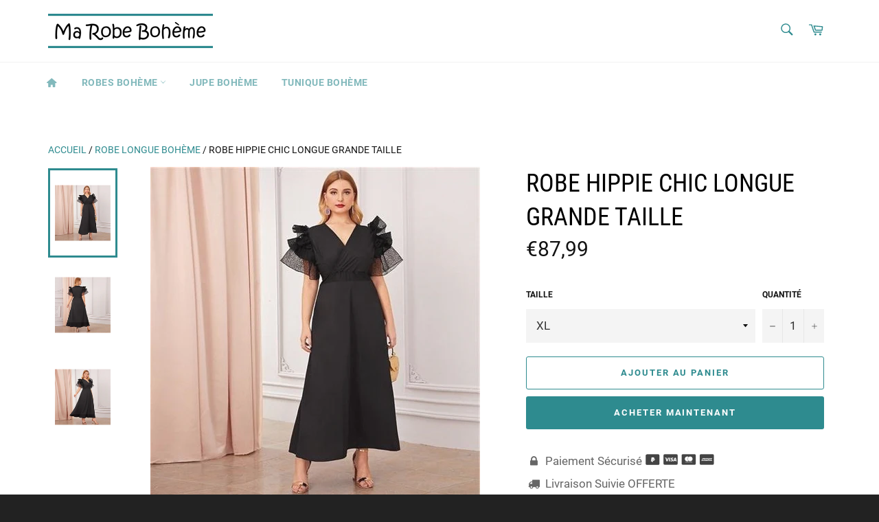

--- FILE ---
content_type: text/html; charset=utf-8
request_url: https://www.ma-robe-boheme.com/collections/robe-longue-boheme/products/robe-longue-boheme-chic-grande-taille
body_size: 48080
content:
<!DOCTYPE html><html class="no-js" lang="fr"><head><script>var __ezHttpConsent={setByCat:function(src,tagType,attributes,category,force,customSetScriptFn=null){var setScript=function(){if(force||window.ezTcfConsent[category]){if(typeof customSetScriptFn==='function'){customSetScriptFn();}else{var scriptElement=document.createElement(tagType);scriptElement.src=src;attributes.forEach(function(attr){for(var key in attr){if(attr.hasOwnProperty(key)){scriptElement.setAttribute(key,attr[key]);}}});var firstScript=document.getElementsByTagName(tagType)[0];firstScript.parentNode.insertBefore(scriptElement,firstScript);}}};if(force||(window.ezTcfConsent&&window.ezTcfConsent.loaded)){setScript();}else if(typeof getEzConsentData==="function"){getEzConsentData().then(function(ezTcfConsent){if(ezTcfConsent&&ezTcfConsent.loaded){setScript();}else{console.error("cannot get ez consent data");force=true;setScript();}});}else{force=true;setScript();console.error("getEzConsentData is not a function");}},};</script>
<script>var ezTcfConsent=window.ezTcfConsent?window.ezTcfConsent:{loaded:false,store_info:false,develop_and_improve_services:false,measure_ad_performance:false,measure_content_performance:false,select_basic_ads:false,create_ad_profile:false,select_personalized_ads:false,create_content_profile:false,select_personalized_content:false,understand_audiences:false,use_limited_data_to_select_content:false,};function getEzConsentData(){return new Promise(function(resolve){document.addEventListener("ezConsentEvent",function(event){var ezTcfConsent=event.detail.ezTcfConsent;resolve(ezTcfConsent);});});}</script>
<script>if(typeof _setEzCookies!=='function'){function _setEzCookies(ezConsentData){var cookies=window.ezCookieQueue;for(var i=0;i<cookies.length;i++){var cookie=cookies[i];if(ezConsentData&&ezConsentData.loaded&&ezConsentData[cookie.tcfCategory]){document.cookie=cookie.name+"="+cookie.value;}}}}
window.ezCookieQueue=window.ezCookieQueue||[];if(typeof addEzCookies!=='function'){function addEzCookies(arr){window.ezCookieQueue=[...window.ezCookieQueue,...arr];}}
addEzCookies([{name:"ezoab_361812",value:"mod110-c; Path=/; Domain=ma-robe-boheme.com; Max-Age=7200",tcfCategory:"store_info",isEzoic:"true",},{name:"ezosuibasgeneris-1",value:"ecade745-a42e-4952-6766-6bae1063bf1d; Path=/; Domain=ma-robe-boheme.com; Expires=Mon, 18 Jan 2027 02:22:17 UTC; Secure; SameSite=None",tcfCategory:"understand_audiences",isEzoic:"true",}]);if(window.ezTcfConsent&&window.ezTcfConsent.loaded){_setEzCookies(window.ezTcfConsent);}else if(typeof getEzConsentData==="function"){getEzConsentData().then(function(ezTcfConsent){if(ezTcfConsent&&ezTcfConsent.loaded){_setEzCookies(window.ezTcfConsent);}else{console.error("cannot get ez consent data");_setEzCookies(window.ezTcfConsent);}});}else{console.error("getEzConsentData is not a function");_setEzCookies(window.ezTcfConsent);}</script><script type="text/javascript" data-ezscrex='false' data-cfasync='false'>window._ezaq = Object.assign({"edge_cache_status":11,"edge_response_time":695,"url":"https://www.ma-robe-boheme.com/collections/robe-longue-boheme/products/robe-longue-boheme-chic-grande-taille"}, typeof window._ezaq !== "undefined" ? window._ezaq : {});</script><script type="text/javascript" data-ezscrex='false' data-cfasync='false'>window._ezaq = Object.assign({"ab_test_id":"mod110-c"}, typeof window._ezaq !== "undefined" ? window._ezaq : {});window.__ez=window.__ez||{};window.__ez.tf={};</script><script type="text/javascript" data-ezscrex='false' data-cfasync='false'>window.ezDisableAds = true;</script><script data-ezscrex='false' data-cfasync='false' data-pagespeed-no-defer>var __ez=__ez||{};__ez.stms=Date.now();__ez.evt={};__ez.script={};__ez.ck=__ez.ck||{};__ez.template={};__ez.template.isOrig=true;window.__ezScriptHost="//www.ezojs.com";__ez.queue=__ez.queue||function(){var e=0,i=0,t=[],n=!1,o=[],r=[],s=!0,a=function(e,i,n,o,r,s,a){var l=arguments.length>7&&void 0!==arguments[7]?arguments[7]:window,d=this;this.name=e,this.funcName=i,this.parameters=null===n?null:w(n)?n:[n],this.isBlock=o,this.blockedBy=r,this.deleteWhenComplete=s,this.isError=!1,this.isComplete=!1,this.isInitialized=!1,this.proceedIfError=a,this.fWindow=l,this.isTimeDelay=!1,this.process=function(){f("... func = "+e),d.isInitialized=!0,d.isComplete=!0,f("... func.apply: "+e);var i=d.funcName.split("."),n=null,o=this.fWindow||window;i.length>3||(n=3===i.length?o[i[0]][i[1]][i[2]]:2===i.length?o[i[0]][i[1]]:o[d.funcName]),null!=n&&n.apply(null,this.parameters),!0===d.deleteWhenComplete&&delete t[e],!0===d.isBlock&&(f("----- F'D: "+d.name),m())}},l=function(e,i,t,n,o,r,s){var a=arguments.length>7&&void 0!==arguments[7]?arguments[7]:window,l=this;this.name=e,this.path=i,this.async=o,this.defer=r,this.isBlock=t,this.blockedBy=n,this.isInitialized=!1,this.isError=!1,this.isComplete=!1,this.proceedIfError=s,this.fWindow=a,this.isTimeDelay=!1,this.isPath=function(e){return"/"===e[0]&&"/"!==e[1]},this.getSrc=function(e){return void 0!==window.__ezScriptHost&&this.isPath(e)&&"banger.js"!==this.name?window.__ezScriptHost+e:e},this.process=function(){l.isInitialized=!0,f("... file = "+e);var i=this.fWindow?this.fWindow.document:document,t=i.createElement("script");t.src=this.getSrc(this.path),!0===o?t.async=!0:!0===r&&(t.defer=!0),t.onerror=function(){var e={url:window.location.href,name:l.name,path:l.path,user_agent:window.navigator.userAgent};"undefined"!=typeof _ezaq&&(e.pageview_id=_ezaq.page_view_id);var i=encodeURIComponent(JSON.stringify(e)),t=new XMLHttpRequest;t.open("GET","//g.ezoic.net/ezqlog?d="+i,!0),t.send(),f("----- ERR'D: "+l.name),l.isError=!0,!0===l.isBlock&&m()},t.onreadystatechange=t.onload=function(){var e=t.readyState;f("----- F'D: "+l.name),e&&!/loaded|complete/.test(e)||(l.isComplete=!0,!0===l.isBlock&&m())},i.getElementsByTagName("head")[0].appendChild(t)}},d=function(e,i){this.name=e,this.path="",this.async=!1,this.defer=!1,this.isBlock=!1,this.blockedBy=[],this.isInitialized=!0,this.isError=!1,this.isComplete=i,this.proceedIfError=!1,this.isTimeDelay=!1,this.process=function(){}};function c(e,i,n,s,a,d,c,u,f){var m=new l(e,i,n,s,a,d,c,f);!0===u?o[e]=m:r[e]=m,t[e]=m,h(m)}function h(e){!0!==u(e)&&0!=s&&e.process()}function u(e){if(!0===e.isTimeDelay&&!1===n)return f(e.name+" blocked = TIME DELAY!"),!0;if(w(e.blockedBy))for(var i=0;i<e.blockedBy.length;i++){var o=e.blockedBy[i];if(!1===t.hasOwnProperty(o))return f(e.name+" blocked = "+o),!0;if(!0===e.proceedIfError&&!0===t[o].isError)return!1;if(!1===t[o].isComplete)return f(e.name+" blocked = "+o),!0}return!1}function f(e){var i=window.location.href,t=new RegExp("[?&]ezq=([^&#]*)","i").exec(i);"1"===(t?t[1]:null)&&console.debug(e)}function m(){++e>200||(f("let's go"),p(o),p(r))}function p(e){for(var i in e)if(!1!==e.hasOwnProperty(i)){var t=e[i];!0===t.isComplete||u(t)||!0===t.isInitialized||!0===t.isError?!0===t.isError?f(t.name+": error"):!0===t.isComplete?f(t.name+": complete already"):!0===t.isInitialized&&f(t.name+": initialized already"):t.process()}}function w(e){return"[object Array]"==Object.prototype.toString.call(e)}return window.addEventListener("load",(function(){setTimeout((function(){n=!0,f("TDELAY -----"),m()}),5e3)}),!1),{addFile:c,addFileOnce:function(e,i,n,o,r,s,a,l,d){t[e]||c(e,i,n,o,r,s,a,l,d)},addDelayFile:function(e,i){var n=new l(e,i,!1,[],!1,!1,!0);n.isTimeDelay=!0,f(e+" ...  FILE! TDELAY"),r[e]=n,t[e]=n,h(n)},addFunc:function(e,n,s,l,d,c,u,f,m,p){!0===c&&(e=e+"_"+i++);var w=new a(e,n,s,l,d,u,f,p);!0===m?o[e]=w:r[e]=w,t[e]=w,h(w)},addDelayFunc:function(e,i,n){var o=new a(e,i,n,!1,[],!0,!0);o.isTimeDelay=!0,f(e+" ...  FUNCTION! TDELAY"),r[e]=o,t[e]=o,h(o)},items:t,processAll:m,setallowLoad:function(e){s=e},markLoaded:function(e){if(e&&0!==e.length){if(e in t){var i=t[e];!0===i.isComplete?f(i.name+" "+e+": error loaded duplicate"):(i.isComplete=!0,i.isInitialized=!0)}else t[e]=new d(e,!0);f("markLoaded dummyfile: "+t[e].name)}},logWhatsBlocked:function(){for(var e in t)!1!==t.hasOwnProperty(e)&&u(t[e])}}}();__ez.evt.add=function(e,t,n){e.addEventListener?e.addEventListener(t,n,!1):e.attachEvent?e.attachEvent("on"+t,n):e["on"+t]=n()},__ez.evt.remove=function(e,t,n){e.removeEventListener?e.removeEventListener(t,n,!1):e.detachEvent?e.detachEvent("on"+t,n):delete e["on"+t]};__ez.script.add=function(e){var t=document.createElement("script");t.src=e,t.async=!0,t.type="text/javascript",document.getElementsByTagName("head")[0].appendChild(t)};__ez.dot=__ez.dot||{};__ez.queue.addFileOnce('/detroitchicago/boise.js', '/detroitchicago/boise.js?gcb=195-0&cb=5', true, [], true, false, true, false);__ez.queue.addFileOnce('/parsonsmaize/abilene.js', '/parsonsmaize/abilene.js?gcb=195-0&cb=e80eca0cdb', true, [], true, false, true, false);__ez.queue.addFileOnce('/parsonsmaize/mulvane.js', '/parsonsmaize/mulvane.js?gcb=195-0&cb=e75e48eec0', true, ['/parsonsmaize/abilene.js'], true, false, true, false);__ez.queue.addFileOnce('/detroitchicago/birmingham.js', '/detroitchicago/birmingham.js?gcb=195-0&cb=539c47377c', true, ['/parsonsmaize/abilene.js'], true, false, true, false);</script>
<script data-ezscrex="false" type="text/javascript" data-cfasync="false">window._ezaq = Object.assign({"ad_cache_level":0,"adpicker_placement_cnt":0,"ai_placeholder_cache_level":0,"ai_placeholder_placement_cnt":-1,"domain":"ma-robe-boheme.com","domain_id":361812,"ezcache_level":1,"ezcache_skip_code":4,"has_bad_image":0,"has_bad_words":0,"is_sitespeed":0,"lt_cache_level":0,"response_size":266855,"response_size_orig":261052,"response_time_orig":674,"template_id":5,"url":"https://www.ma-robe-boheme.com/collections/robe-longue-boheme/products/robe-longue-boheme-chic-grande-taille","word_count":0,"worst_bad_word_level":0}, typeof window._ezaq !== "undefined" ? window._ezaq : {});__ez.queue.markLoaded('ezaqBaseReady');</script>
<script type='text/javascript' data-ezscrex='false' data-cfasync='false'>
window.ezAnalyticsStatic = true;

function analyticsAddScript(script) {
	var ezDynamic = document.createElement('script');
	ezDynamic.type = 'text/javascript';
	ezDynamic.innerHTML = script;
	document.head.appendChild(ezDynamic);
}
function getCookiesWithPrefix() {
    var allCookies = document.cookie.split(';');
    var cookiesWithPrefix = {};

    for (var i = 0; i < allCookies.length; i++) {
        var cookie = allCookies[i].trim();

        for (var j = 0; j < arguments.length; j++) {
            var prefix = arguments[j];
            if (cookie.indexOf(prefix) === 0) {
                var cookieParts = cookie.split('=');
                var cookieName = cookieParts[0];
                var cookieValue = cookieParts.slice(1).join('=');
                cookiesWithPrefix[cookieName] = decodeURIComponent(cookieValue);
                break; // Once matched, no need to check other prefixes
            }
        }
    }

    return cookiesWithPrefix;
}
function productAnalytics() {
	var d = {"pr":[6],"omd5":"d380f4098cb809b12b66ee2acef3d610","nar":"risk score"};
	d.u = _ezaq.url;
	d.p = _ezaq.page_view_id;
	d.v = _ezaq.visit_uuid;
	d.ab = _ezaq.ab_test_id;
	d.e = JSON.stringify(_ezaq);
	d.ref = document.referrer;
	d.c = getCookiesWithPrefix('active_template', 'ez', 'lp_');
	if(typeof ez_utmParams !== 'undefined') {
		d.utm = ez_utmParams;
	}

	var dataText = JSON.stringify(d);
	var xhr = new XMLHttpRequest();
	xhr.open('POST','/ezais/analytics?cb=1', true);
	xhr.onload = function () {
		if (xhr.status!=200) {
            return;
		}

        if(document.readyState !== 'loading') {
            analyticsAddScript(xhr.response);
            return;
        }

        var eventFunc = function() {
            if(document.readyState === 'loading') {
                return;
            }
            document.removeEventListener('readystatechange', eventFunc, false);
            analyticsAddScript(xhr.response);
        };

        document.addEventListener('readystatechange', eventFunc, false);
	};
	xhr.setRequestHeader('Content-Type','text/plain');
	xhr.send(dataText);
}
__ez.queue.addFunc("productAnalytics", "productAnalytics", null, true, ['ezaqBaseReady'], false, false, false, true);
</script><base href="https://www.ma-robe-boheme.com/collections/robe-longue-boheme/products/robe-longue-boheme-chic-grande-taille"/>
	<!-- PANDECTES-GDPR: DO NOT MODIFY AUTO GENERATED CODE BELOW -->
<script id="pandectes-rules">
   
   window.PandectesSettings = {"store":{"plan":"basic","theme":"Billionaire-theme-seo","primaryLocale":"fr","adminMode":false},"tsPublished":1674007531,"declaration":{"showPurpose":false,"showProvider":false,"showDateGenerated":true},"language":{"languageMode":"Single","fallbackLanguage":"fr","languageDetection":"browser","languagesSupported":[]},"texts":{"managed":{"headerText":{"fr":"Nous respectons votre vie privée"},"consentText":{"fr":"Ce site utilise des cookies pour vous garantir la meilleure expérience."},"dismissButtonText":{"fr":"D'accord"},"linkText":{"fr":"En savoir plus"},"imprintText":{"fr":"Imprimer"},"preferencesButtonText":{"fr":"Préférences"},"allowButtonText":{"fr":"J'accepte"},"denyButtonText":{"fr":"Déclin"},"leaveSiteButtonText":{"fr":"Quitter ce site"},"cookiePolicyText":{"fr":"Politique de cookies"},"preferencesPopupTitleText":{"fr":"Gérer les préférences de consentement"},"preferencesPopupIntroText":{"fr":"Nous utilisons des cookies pour optimiser les fonctionnalités du site Web, analyser les performances et vous offrir une expérience personnalisée. Certains cookies sont indispensables au bon fonctionnement et au bon fonctionnement du site. Ces cookies ne peuvent pas être désactivés. Dans cette fenêtre, vous pouvez gérer votre préférence de cookies."},"preferencesPopupCloseButtonText":{"fr":"proche"},"preferencesPopupAcceptAllButtonText":{"fr":"Accepter tout"},"preferencesPopupRejectAllButtonText":{"fr":"Tout rejeter"},"preferencesPopupSaveButtonText":{"fr":"Enregistrer les préférences"},"accessSectionTitleText":{"fr":"Portabilité des données"},"accessSectionParagraphText":{"fr":"Vous avez le droit de pouvoir accéder à vos données à tout moment."},"rectificationSectionTitleText":{"fr":"Rectification des données"},"rectificationSectionParagraphText":{"fr":"Vous avez le droit de demander la mise à jour de vos données chaque fois que vous le jugez approprié."},"erasureSectionTitleText":{"fr":"Droit à l'oubli"},"erasureSectionParagraphText":{"fr":"Vous avez le droit de demander que toutes vos données soient effacées. Après cela, vous ne pourrez plus accéder à votre compte."}},"categories":{"strictlyNecessaryCookiesTitleText":{"fr":"Cookies strictement nécessaires"},"functionalityCookiesTitleText":{"fr":"Cookies fonctionnels"},"performanceCookiesTitleText":{"fr":"Cookies de performances"},"targetingCookiesTitleText":{"fr":"Ciblage des cookies"},"unclassifiedCookiesTitleText":{"fr":"Cookies non classés"},"strictlyNecessaryCookiesDescriptionText":{"fr":"Ces cookies sont essentiels pour vous permettre de vous déplacer sur le site Web et d'utiliser ses fonctionnalités, telles que l'accès aux zones sécurisées du site Web. Le site Web ne peut pas fonctionner correctement sans ces cookies."},"functionalityCookiesDescriptionText":{"fr":"Ces cookies permettent au site de fournir des fonctionnalités et une personnalisation améliorées. Ils peuvent être définis par nous ou par des fournisseurs tiers dont nous avons ajouté les services à nos pages. Si vous n'autorisez pas ces cookies, certains ou tous ces services peuvent ne pas fonctionner correctement."},"performanceCookiesDescriptionText":{"fr":"Ces cookies nous permettent de surveiller et d'améliorer les performances de notre site Web. Par exemple, ils nous permettent de compter les visites, d'identifier les sources de trafic et de voir quelles parties du site sont les plus populaires."},"targetingCookiesDescriptionText":{"fr":"Ces cookies peuvent être installés via notre site par nos partenaires publicitaires. Ils peuvent être utilisés par ces sociétés pour établir un profil de vos intérêts et vous montrer des publicités pertinentes sur d'autres sites. Ils ne stockent pas directement d'informations personnelles, mais sont basés sur l'identification unique de votre navigateur et de votre appareil Internet. Si vous n'autorisez pas ces cookies, vous bénéficierez d'une publicité moins ciblée."},"unclassifiedCookiesDescriptionText":{"fr":"Les cookies non classés sont des cookies que nous sommes en train de classer avec les fournisseurs de cookies individuels."}},"auto":{"declName":{"fr":"Nom"},"declPath":{"fr":"Chemin"},"declType":{"fr":"Taper"},"declDomain":{"fr":"Domaine"},"declPurpose":{"fr":"But"},"declProvider":{"fr":"Fournisseur"},"declRetention":{"fr":"Rétention"},"declFirstParty":{"fr":"First-party"},"declThirdParty":{"fr":"Tierce personne"},"cookiesDetailsText":{"fr":"Détails des cookies"},"preferencesPopupAlwaysAllowedText":{"fr":"Toujours permis"},"submitButton":{"fr":"Soumettre"},"submittingButton":{"fr":"Soumission..."},"cancelButton":{"fr":"Annuler"},"guestsSupportInfoText":{"fr":"Veuillez vous connecter avec votre compte client pour continuer."},"guestsSupportEmailPlaceholder":{"fr":"Adresse e-mail"},"guestsSupportEmailValidationError":{"fr":"L'email n'est pas valide"},"guestsSupportEmailSuccessTitle":{"fr":"Merci pour votre requête"},"guestsSupportEmailFailureTitle":{"fr":"Un problème est survenu"},"guestsSupportEmailSuccessMessage":{"fr":"Si vous êtes inscrit en tant que client de ce magasin, vous recevrez bientôt un e-mail avec des instructions sur la marche à suivre."},"guestsSupportEmailFailureMessage":{"fr":"Votre demande n'a pas été soumise. Veuillez réessayer et si le problème persiste, contactez le propriétaire du magasin pour obtenir de l'aide."},"confirmationSuccessTitle":{"fr":"Votre demande est vérifiée"},"confirmationFailureTitle":{"fr":"Un problème est survenu"},"confirmationSuccessMessage":{"fr":"Nous reviendrons rapidement vers vous quant à votre demande."},"confirmationFailureMessage":{"fr":"Votre demande n'a pas été vérifiée. Veuillez réessayer et si le problème persiste, contactez le propriétaire du magasin pour obtenir de l'aide"},"consentSectionTitleText":{"fr":"Votre consentement aux cookies"},"consentSectionNoConsentText":{"fr":"Vous n'avez pas consenti à la politique de cookies de ce site Web."},"consentSectionConsentedText":{"fr":"Vous avez consenti à la politique de cookies de ce site Web sur"},"consentStatus":{"fr":"Préférence de consentement"},"consentDate":{"fr":"Date de consentement"},"consentId":{"fr":"ID de consentement"},"consentSectionChangeConsentActionText":{"fr":"Modifier la préférence de consentement"},"accessSectionGDPRRequestsActionText":{"fr":"Demandes des personnes concernées"},"accessSectionAccountInfoActionText":{"fr":"Données personnelles"},"accessSectionOrdersRecordsActionText":{"fr":"Ordres"},"accessSectionDownloadReportActionText":{"fr":"Tout télécharger"},"rectificationCommentPlaceholder":{"fr":"Décrivez ce que vous souhaitez mettre à jour"},"rectificationCommentValidationError":{"fr":"Un commentaire est requis"},"rectificationSectionEditAccountActionText":{"fr":"Demander une mise à jour"},"erasureSectionRequestDeletionActionText":{"fr":"Demander la suppression des données personnelles"}}},"library":{"previewMode":false,"fadeInTimeout":0,"defaultBlocked":7,"showLink":true,"showImprintLink":false,"enabled":true,"cookie":{"name":"_pandectes_gdpr","expiryDays":365,"secure":true},"dismissOnScroll":false,"dismissOnWindowClick":false,"dismissOnTimeout":false,"palette":{"popup":{"background":"#FFFFFF","backgroundForCalculations":{"a":1,"b":255,"g":255,"r":255},"text":"#000000"},"button":{"background":"transparent","backgroundForCalculations":{"a":1,"b":255,"g":255,"r":255},"text":"#000000","textForCalculation":{"a":1,"b":0,"g":0,"r":0},"border":"#000000"}},"content":{"href":"https://www.ma-robe-boheme.com/pages/politique-de-confidentialite","imprintHref":"/","close":"&#10005;","target":"","logo":""},"window":"<div role=\"dialog\" aria-live=\"polite\" aria-label=\"cookieconsent\" aria-describedby=\"cookieconsent:desc\" id=\"pandectes-banner\" class=\"cc-window-wrapper cc-bottom-right-wrapper\"><div class=\"pd-cookie-banner-window cc-window {{classes}}\"><!--googleoff: all-->{{children}}<!--googleon: all--></div></div>","compliance":{"opt-in":"<div class=\"cc-compliance cc-highlight\">{{allow}}</div>"},"type":"opt-in","layouts":{"basic":"{{messagelink}}{{compliance}}{{close}}"},"position":"bottom-right","theme":"wired","revokable":true,"animateRevokable":false,"revokableReset":false,"revokableLogoUrl":"https://cdn.shopify.com/s/files/1/0325/6690/2923/t/3/assets/pandectes-reopen-logo.png?v=1674007388","revokablePlacement":"bottom-left","revokableMarginHorizontal":15,"revokableMarginVertical":15,"static":false,"autoAttach":true,"hasTransition":true,"blacklistPage":[""]},"geolocation":{"brOnly":false,"caOnly":false,"euOnly":false,"jpOnly":false,"thOnly":false,"canadaOnly":false,"globalVisibility":true},"dsr":{"guestsSupport":false,"accessSectionDownloadReportAuto":false},"banner":{"resetTs":1674007385,"extraCss":"        .cc-banner-logo {max-width: 24em!important;}    @media(min-width: 768px) {.cc-window.cc-floating{max-width: 24em!important;width: 24em!important;}}    .cc-message, .cc-header, .cc-logo {text-align: left}    .cc-window-wrapper{z-index: 2147483647;}    .cc-window{z-index: 2147483647;font-family: inherit;}    .cc-header{font-family: inherit;}    .pd-cp-ui{font-family: inherit; background-color: #FFFFFF;color:#000000;}    .pd-cp-btn{}    input + .pd-cp-preferences-slider{background-color: rgba(0, 0, 0, 0.3)}    .pd-cp-scrolling-section::-webkit-scrollbar{background-color: rgba(0, 0, 0, 0.3)}    input:checked + .pd-cp-preferences-slider{background-color: rgba(0, 0, 0, 1)}    .pd-cp-scrolling-section::-webkit-scrollbar-thumb {background-color: rgba(0, 0, 0, 1)}    .pd-cp-ui-close{color:#000000;}    .pd-cp-preferences-slider:before{background-color: #FFFFFF}    .pd-cp-title:before {border-color: #000000!important}    .pd-cp-preferences-slider{background-color:#000000}    .pd-cp-toggle{color:#000000!important}    @media(max-width:699px) {.pd-cp-ui-close-top svg {fill: #000000}}    .pd-cp-toggle:hover,.pd-cp-toggle:visited,.pd-cp-toggle:active{color:#000000!important}    .pd-cookie-banner-window {box-shadow: 0 0 18px rgb(0 0 0 / 20%);}  ","customJavascript":null,"showPoweredBy":false,"isActive":true,"implicitSavePreferences":false,"cookieIcon":false,"blockBots":false,"showCookiesDetails":true,"cookiesBlockedByDefault":"7","hasTransition":true,"blockingPage":false,"showOnlyLandingPage":false,"leaveSiteUrl":"https://www.google.com","linkRespectStoreLang":false},"cookies":{"0":[{"name":"keep_alive","domain":"www.ma-robe-boheme.com","path":"/","provider":"Shopify","firstParty":true,"retention":"30 minute(s)","purpose":{"fr":"Used in connection with buyer localization."}},{"name":"secure_customer_sig","domain":"www.ma-robe-boheme.com","path":"/","provider":"Shopify","firstParty":true,"retention":"1 year(s)","purpose":{"fr":"Used in connection with customer login."}},{"name":"localization","domain":"www.ma-robe-boheme.com","path":"/","provider":"Shopify","firstParty":true,"retention":"1 year(s)","purpose":{"fr":"Shopify store localization"}},{"name":"_secure_session_id","domain":"www.ma-robe-boheme.com","path":"/","provider":"Shopify","firstParty":true,"retention":"24 hour(s)","purpose":{"fr":"Used in connection with navigation through a storefront."}},{"name":"c","domain":".bidswitch.net","path":"/","provider":"shopify","firstParty":true,"retention":"1 year(s)","purpose":{"fr":"Used in connection with checkout."}}],"1":[{"name":"_orig_referrer","domain":".ma-robe-boheme.com","path":"/","provider":"Shopify","firstParty":true,"retention":"Session","purpose":{"fr":"Tracks landing pages."}},{"name":"_landing_page","domain":".ma-robe-boheme.com","path":"/","provider":"Shopify","firstParty":true,"retention":"Session","purpose":{"fr":"Tracks landing pages."}},{"name":"_y","domain":".ma-robe-boheme.com","path":"/","provider":"Shopify","firstParty":true,"retention":"Session","purpose":{"fr":"Shopify analytics."}},{"name":"_s","domain":".ma-robe-boheme.com","path":"/","provider":"Shopify","firstParty":true,"retention":"30 minute(s)","purpose":{"fr":"Shopify analytics."}},{"name":"_shopify_y","domain":".ma-robe-boheme.com","path":"/","provider":"Shopify","firstParty":true,"retention":"Session","purpose":{"fr":"Shopify analytics."}},{"name":"_shopify_s","domain":".ma-robe-boheme.com","path":"/","provider":"Shopify","firstParty":true,"retention":"30 minute(s)","purpose":{"fr":"Shopify analytics."}},{"name":"_shopify_sa_t","domain":".ma-robe-boheme.com","path":"/","provider":"Shopify","firstParty":true,"retention":"30 minute(s)","purpose":{"fr":"Shopify analytics relating to marketing & referrals."}},{"name":"_shopify_sa_p","domain":".ma-robe-boheme.com","path":"/","provider":"Shopify","firstParty":true,"retention":"30 minute(s)","purpose":{"fr":"Shopify analytics relating to marketing & referrals."}}],"2":[{"name":"AWSALBCORS","domain":"pb-server.ezoic.com","path":"/","provider":"Amazon","firstParty":true,"retention":"7 day(s)","purpose":{"fr":"Used as a second stickiness cookie by Amazon that has additionally the SameSite attribute."}}],"4":[{"name":"IDE","domain":".doubleclick.net","path":"/","provider":"Google","firstParty":true,"retention":"1 year(s)","purpose":{"fr":"To measure the visitors’ actions after they click through from an advert. Expires after 1 year."}}],"8":[{"name":"ezoadgid_361812","domain":".ma-robe-boheme.com","path":"/","provider":"Unknown","firstParty":true,"retention":"30 minute(s)","purpose":{"fr":""}},{"name":"ezoref_361812","domain":".ma-robe-boheme.com","path":"/","provider":"Unknown","firstParty":true,"retention":"2 hour(s)","purpose":{"fr":""}},{"name":"ezosuibasgeneris-1","domain":".ma-robe-boheme.com","path":"/","provider":"Unknown","firstParty":true,"retention":"1 year(s)","purpose":{"fr":""}},{"name":"ezoab_361812","domain":".ma-robe-boheme.com","path":"/","provider":"Unknown","firstParty":true,"retention":"2 hour(s)","purpose":{"fr":""}},{"name":"active_template::361812","domain":".ma-robe-boheme.com","path":"/","provider":"Unknown","firstParty":true,"retention":"2 day(s)","purpose":{"fr":""}},{"name":"ezepvv","domain":".ma-robe-boheme.com","path":"/","provider":"Unknown","firstParty":true,"retention":"24 hour(s)","purpose":{"fr":""}},{"name":"ezovid_361812","domain":".ma-robe-boheme.com","path":"/","provider":"Unknown","firstParty":true,"retention":"30 minute(s)","purpose":{"fr":""}},{"name":"ezopvc_361812","domain":".ma-robe-boheme.com","path":"/","provider":"Unknown","firstParty":true,"retention":"30 minute(s)","purpose":{"fr":""}},{"name":"lp_361812","domain":".ma-robe-boheme.com","path":"/","provider":"Unknown","firstParty":true,"retention":"30 minute(s)","purpose":{"fr":""}},{"name":"ezovuuidtime_361812","domain":".ma-robe-boheme.com","path":"/","provider":"Unknown","firstParty":true,"retention":"2 day(s)","purpose":{"fr":""}},{"name":"ezovuuid_361812","domain":".ma-robe-boheme.com","path":"/","provider":"Unknown","firstParty":true,"retention":"30 minute(s)","purpose":{"fr":""}},{"name":"ezds","domain":"www.ma-robe-boheme.com","path":"/","provider":"Unknown","firstParty":true,"retention":"1 year(s)","purpose":{"fr":""}},{"name":"ezohw","domain":"www.ma-robe-boheme.com","path":"/","provider":"Unknown","firstParty":true,"retention":"1 year(s)","purpose":{"fr":""}},{"name":"ezouspvv","domain":"www.ma-robe-boheme.com","path":"/","provider":"Unknown","firstParty":true,"retention":"Session","purpose":{"fr":""}},{"name":"ezouspva","domain":"www.ma-robe-boheme.com","path":"/","provider":"Unknown","firstParty":true,"retention":"Session","purpose":{"fr":""}},{"name":"__qca","domain":".ma-robe-boheme.com","path":"/","provider":"Unknown","firstParty":true,"retention":"1 year(s)","purpose":{"fr":""}},{"name":"ezux_lpl_361812","domain":"www.ma-robe-boheme.com","path":"/","provider":"Unknown","firstParty":true,"retention":"1 year(s)","purpose":{"fr":""}},{"name":"__gads","domain":".ma-robe-boheme.com","path":"/","provider":"Unknown","firstParty":true,"retention":"1 year(s)","purpose":{"fr":""}},{"name":"__gpi","domain":".ma-robe-boheme.com","path":"/","provider":"Unknown","firstParty":true,"retention":"1 year(s)","purpose":{"fr":""}},{"name":"ezux_et_361812","domain":"www.ma-robe-boheme.com","path":"/","provider":"Unknown","firstParty":true,"retention":"Session","purpose":{"fr":""}},{"name":"ezux_tos_361812","domain":"www.ma-robe-boheme.com","path":"/","provider":"Unknown","firstParty":true,"retention":"Session","purpose":{"fr":""}},{"name":"_pbjs_userid_consent_data","domain":"www.ma-robe-boheme.com","path":"/","provider":"Unknown","firstParty":true,"retention":"30 day(s)","purpose":{"fr":""}},{"name":"_sharedid","domain":".ma-robe-boheme.com","path":"/","provider":"Unknown","firstParty":true,"retention":"1 year(s)","purpose":{"fr":""}},{"name":"_sv3_3","domain":".prebid.a-mo.net","path":"/","provider":"Unknown","firstParty":true,"retention":"24 hour(s)","purpose":{"fr":""}},{"name":"amuid2","domain":".a-mo.net","path":"/","provider":"Unknown","firstParty":true,"retention":"1 year(s)","purpose":{"fr":""}},{"name":"sd_amuid2","domain":".prebid.a-mo.net","path":"/","provider":"Unknown","firstParty":true,"retention":"1 year(s)","purpose":{"fr":""}},{"name":"ljt_reader","domain":".lijit.com","path":"/","provider":"Unknown","firstParty":true,"retention":"1 year(s)","purpose":{"fr":""}},{"name":"_sv3_8","domain":".prebid.a-mo.net","path":"/","provider":"Unknown","firstParty":true,"retention":"24 hour(s)","purpose":{"fr":""}},{"name":"ezouspvh","domain":"www.ma-robe-boheme.com","path":"/","provider":"Unknown","firstParty":true,"retention":"Session","purpose":{"fr":""}},{"name":"lotame_domain_check","domain":".ma-robe-boheme.com","path":"/","provider":"Unknown","firstParty":true,"retention":"3 second(s)","purpose":{"fr":""}},{"name":"uid","domain":".criteo.com","path":"/","provider":"Unknown","firstParty":true,"retention":"1 year(s)","purpose":{"fr":""}},{"name":"_cc_dc","domain":".crwdcntrl.net","path":"/","provider":"Unknown","firstParty":true,"retention":"271 day(s)","purpose":{"fr":""}},{"name":"panoramaId_expiry","domain":".ma-robe-boheme.com","path":"/","provider":"Unknown","firstParty":true,"retention":"-1674007417 second(s)","purpose":{"fr":""}},{"name":"ID","domain":".adingo.jp","path":"/","provider":"Unknown","firstParty":true,"retention":"30 day(s)","purpose":{"fr":""}},{"name":"sa-user-id","domain":"sync.srv.stackadapt.com","path":"/","provider":"Unknown","firstParty":true,"retention":"1 year(s)","purpose":{"fr":""}},{"name":"sa-user-id-v2","domain":".srv.stackadapt.com","path":"/","provider":"Unknown","firstParty":true,"retention":"1 year(s)","purpose":{"fr":""}},{"name":"stx_user_id","domain":".sharethrough.com","path":"/","provider":"Unknown","firstParty":true,"retention":"30 day(s)","purpose":{"fr":""}},{"name":"tluid","domain":".3lift.com","path":"/","provider":"Unknown","firstParty":true,"retention":"90 day(s)","purpose":{"fr":""}},{"name":"CMID","domain":".casalemedia.com","path":"/","provider":"Unknown","firstParty":true,"retention":"1 year(s)","purpose":{"fr":""}},{"name":"CMPS","domain":".casalemedia.com","path":"/","provider":"Unknown","firstParty":true,"retention":"90 day(s)","purpose":{"fr":""}},{"name":"CMPRO","domain":".casalemedia.com","path":"/","provider":"Unknown","firstParty":true,"retention":"90 day(s)","purpose":{"fr":""}},{"name":"cto_bundle","domain":".ma-robe-boheme.com","path":"/","provider":"Unknown","firstParty":true,"retention":"1 year(s)","purpose":{"fr":""}},{"name":"cto_bidid","domain":".ma-robe-boheme.com","path":"/","provider":"Unknown","firstParty":true,"retention":"1 year(s)","purpose":{"fr":""}},{"name":"yieldmo_id","domain":".yieldmo.com","path":"/","provider":"Unknown","firstParty":true,"retention":"1 year(s)","purpose":{"fr":""}},{"name":"_cc_cc","domain":".crwdcntrl.net","path":"/","provider":"Unknown","firstParty":true,"retention":"270 day(s)","purpose":{"fr":""}},{"name":"_cc_aud","domain":".crwdcntrl.net","path":"/","provider":"Unknown","firstParty":true,"retention":"270 day(s)","purpose":{"fr":""}},{"name":"khaos","domain":".rubiconproject.com","path":"/","provider":"Unknown","firstParty":true,"retention":"1 year(s)","purpose":{"fr":""}},{"name":"audit","domain":".rubiconproject.com","path":"/","provider":"Unknown","firstParty":true,"retention":"1 year(s)","purpose":{"fr":""}},{"name":"ptrrc","domain":".ads.yieldmo.com","path":"/","provider":"Unknown","firstParty":true,"retention":"1 year(s)","purpose":{"fr":""}},{"name":"tuuid","domain":".bidswitch.net","path":"/","provider":"Unknown","firstParty":true,"retention":"1 year(s)","purpose":{"fr":""}},{"name":"tuuid_lu","domain":".bidswitch.net","path":"/","provider":"Unknown","firstParty":true,"retention":"1 year(s)","purpose":{"fr":""}},{"name":"3pi","domain":".id5-sync.com","path":"/","provider":"Unknown","firstParty":true,"retention":"90 day(s)","purpose":{"fr":""}},{"name":"ptrbsw","domain":".ads.yieldmo.com","path":"/","provider":"Unknown","firstParty":true,"retention":"1 year(s)","purpose":{"fr":""}},{"name":"id5","domain":".id5-sync.com","path":"/","provider":"Unknown","firstParty":true,"retention":"90 day(s)","purpose":{"fr":""}},{"name":"rlas3","domain":".rlcdn.com","path":"/","provider":"Unknown","firstParty":true,"retention":"1 year(s)","purpose":{"fr":""}},{"name":"TDID","domain":".adsrvr.org","path":"/","provider":"Unknown","firstParty":true,"retention":"1 year(s)","purpose":{"fr":""}},{"name":"A3","domain":".yahoo.com","path":"/","provider":"Unknown","firstParty":true,"retention":"1 year(s)","purpose":{"fr":""}},{"name":"IDSYNC","domain":".analytics.yahoo.com","path":"/","provider":"Unknown","firstParty":true,"retention":"1 year(s)","purpose":{"fr":""}},{"name":"uid","domain":".turn.com","path":"/","provider":"Unknown","firstParty":true,"retention":"180 day(s)","purpose":{"fr":""}},{"name":"TDCPM","domain":".adsrvr.org","path":"/","provider":"Unknown","firstParty":true,"retention":"1 year(s)","purpose":{"fr":""}},{"name":"__uis","domain":".go.sonobi.com","path":"/","provider":"Unknown","firstParty":true,"retention":"30 day(s)","purpose":{"fr":""}},{"name":"HAPLB8S","domain":".go.sonobi.com","path":"/","provider":"Unknown","firstParty":true,"retention":"Session","purpose":{"fr":""}},{"name":"si","domain":".owneriq.net","path":"/","provider":"Unknown","firstParty":true,"retention":"1 year(s)","purpose":{"fr":""}},{"name":"p2","domain":".owneriq.net","path":"/","provider":"Unknown","firstParty":true,"retention":"10 day(s)","purpose":{"fr":""}},{"name":"gguuid","domain":".owneriq.net","path":"/","provider":"Unknown","firstParty":true,"retention":"10 day(s)","purpose":{"fr":""}},{"name":"dyn_u","domain":".dyntrk.com","path":"/","provider":"Unknown","firstParty":true,"retention":"1 year(s)","purpose":{"fr":""}},{"name":"b","domain":".blismedia.com","path":"/","provider":"Unknown","firstParty":true,"retention":"1 year(s)","purpose":{"fr":""}},{"name":"UID","domain":"beacon.lynx.cognitivlabs.com","path":"/","provider":"Unknown","firstParty":true,"retention":"1 year(s)","purpose":{"fr":""}},{"name":"ss","domain":"beacon.lynx.cognitivlabs.com","path":"/","provider":"Unknown","firstParty":true,"retention":"1 year(s)","purpose":{"fr":""}},{"name":"ANON_ID","domain":".tribalfusion.com","path":"/","provider":"Unknown","firstParty":true,"retention":"90 day(s)","purpose":{"fr":""}},{"name":"TR","domain":".send.microad.jp","path":"/","provider":"Unknown","firstParty":true,"retention":"90 day(s)","purpose":{"fr":""}},{"name":"_cc_id","domain":".ma-robe-boheme.com","path":"/","provider":"Unknown","firstParty":true,"retention":"270 day(s)","purpose":{"fr":""}},{"name":"_cc_id","domain":".crwdcntrl.net","path":"/","provider":"Unknown","firstParty":true,"retention":"271 day(s)","purpose":{"fr":""}}]},"blocker":{"isActive":false,"googleConsentMode":{"id":"","analyticsId":"","isActive":false,"adStorageCategory":4,"analyticsStorageCategory":2,"personalizationStorageCategory":1,"functionalityStorageCategory":1,"customEvent":true,"securityStorageCategory":0,"redactData":true,"urlPassthrough":false},"facebookPixel":{"id":"","isActive":false,"ldu":false},"rakuten":{"isActive":false,"cmp":false,"ccpa":false},"defaultBlocked":7,"patterns":{"whiteList":[],"blackList":{"1":[],"2":[],"4":[],"8":[]},"iframesWhiteList":[],"iframesBlackList":{"1":[],"2":[],"4":[],"8":[]},"beaconsWhiteList":[],"beaconsBlackList":{"1":[],"2":[],"4":[],"8":[]}}}}
   
   !function(){"use strict";window.PandectesRules=window.PandectesRules||{},window.PandectesRules.manualBlacklist={1:[],2:[],4:[]},window.PandectesRules.blacklistedIFrames={1:[],2:[],4:[]},window.PandectesRules.blacklistedCss={1:[],2:[],4:[]},window.PandectesRules.blacklistedBeacons={1:[],2:[],4:[]};var e="javascript/blocked",t="_pandectes_gdpr";function r(e){return new RegExp(e.replace(/[/\\.+?$()]/g,"\\$&").replace("*","(.*)"))}var n=function(e){try{return JSON.parse(e)}catch(e){return!1}},a=function(e){var t=arguments.length>1&&void 0!==arguments[1]?arguments[1]:"log",r=new URLSearchParams(window.location.search);r.get("rules_debug")&&console[t]("PandectesRules: ".concat(e))};function s(e,t){var r=Object.keys(e);if(Object.getOwnPropertySymbols){var n=Object.getOwnPropertySymbols(e);t&&(n=n.filter((function(t){return Object.getOwnPropertyDescriptor(e,t).enumerable}))),r.push.apply(r,n)}return r}function i(e){for(var t=1;t<arguments.length;t++){var r=null!=arguments[t]?arguments[t]:{};t%2?s(Object(r),!0).forEach((function(t){o(e,t,r[t])})):Object.getOwnPropertyDescriptors?Object.defineProperties(e,Object.getOwnPropertyDescriptors(r)):s(Object(r)).forEach((function(t){Object.defineProperty(e,t,Object.getOwnPropertyDescriptor(r,t))}))}return e}function o(e,t,r){return t in e?Object.defineProperty(e,t,{value:r,enumerable:!0,configurable:!0,writable:!0}):e[t]=r,e}function c(e,t){return function(e){if(Array.isArray(e))return e}(e)||function(e,t){var r=null==e?null:"undefined"!=typeof Symbol&&e[Symbol.iterator]||e["@@iterator"];if(null==r)return;var n,a,s=[],i=!0,o=!1;try{for(r=r.call(e);!(i=(n=r.next()).done)&&(s.push(n.value),!t||s.length!==t);i=!0);}catch(e){o=!0,a=e}finally{try{i||null==r.return||r.return()}finally{if(o)throw a}}return s}(e,t)||u(e,t)||function(){throw new TypeError("Invalid attempt to destructure non-iterable instance.\nIn order to be iterable, non-array objects must have a [Symbol.iterator]() method.")}()}function l(e){return function(e){if(Array.isArray(e))return d(e)}(e)||function(e){if("undefined"!=typeof Symbol&&null!=e[Symbol.iterator]||null!=e["@@iterator"])return Array.from(e)}(e)||u(e)||function(){throw new TypeError("Invalid attempt to spread non-iterable instance.\nIn order to be iterable, non-array objects must have a [Symbol.iterator]() method.")}()}function u(e,t){if(e){if("string"==typeof e)return d(e,t);var r=Object.prototype.toString.call(e).slice(8,-1);return"Object"===r&&e.constructor&&(r=e.constructor.name),"Map"===r||"Set"===r?Array.from(e):"Arguments"===r||/^(?:Ui|I)nt(?:8|16|32)(?:Clamped)?Array$/.test(r)?d(e,t):void 0}}function d(e,t){(null==t||t>e.length)&&(t=e.length);for(var r=0,n=new Array(t);r<t;r++)n[r]=e[r];return n}var f="Pandectes"===window.navigator.userAgent;a("userAgent -> ".concat(window.navigator.userAgent.substring(0,50)));var p=function(){var e,r=arguments.length>0&&void 0!==arguments[0]?arguments[0]:t,a="; "+document.cookie,s=a.split("; "+r+"=");if(s.length<2)e={};else{var i=s.pop(),o=i.split(";");e=window.atob(o.shift())}var c=n(e);return!1!==c?c:e}(),g=window.PandectesSettings,h=g.banner.isActive,y=g.blocker.defaultBlocked,b=p&&null!==p.preferences&&void 0!==p.preferences?p.preferences:null,m=h?null===b?y:b:0,v={1:0==(1&m),2:0==(2&m),4:0==(4&m)},w=window.PandectesSettings.blocker.patterns,k=w.blackList,L=w.whiteList,P=w.iframesBlackList,A=w.iframesWhiteList,S=w.beaconsBlackList,C=w.beaconsWhiteList,_={blackList:[],whiteList:[],iframesBlackList:{1:[],2:[],4:[],8:[]},iframesWhiteList:[],beaconsBlackList:{1:[],2:[],4:[],8:[]},beaconsWhiteList:[]};[1,2,4].map((function(e){var t;v[e]||((t=_.blackList).push.apply(t,l(k[e].length?k[e].map(r):[])),_.iframesBlackList[e]=P[e].length?P[e].map(r):[],_.beaconsBlackList[e]=S[e].length?S[e].map(r):[])})),_.whiteList=L.length?L.map(r):[],_.iframesWhiteList=A.length?A.map(r):[],_.beaconsWhiteList=C.length?C.map(r):[];var B={scripts:[],iframes:{1:[],2:[],4:[]},beacons:{1:[],2:[],4:[]},css:{1:[],2:[],4:[]}},E=function(t,r){return t&&(!r||r!==e)&&(!_.blackList||_.blackList.some((function(e){return e.test(t)})))&&(!_.whiteList||_.whiteList.every((function(e){return!e.test(t)})))},O=function(e){var t=e.getAttribute("src");return _.blackList&&_.blackList.every((function(e){return!e.test(t)}))||_.whiteList&&_.whiteList.some((function(e){return e.test(t)}))},I=function(e,t){var r=_.iframesBlackList[t],n=_.iframesWhiteList;return e&&(!r||r.some((function(t){return t.test(e)})))&&(!n||n.every((function(t){return!t.test(e)})))},j=function(e,t){var r=_.beaconsBlackList[t],n=_.beaconsWhiteList;return e&&(!r||r.some((function(t){return t.test(e)})))&&(!n||n.every((function(t){return!t.test(e)})))},R=new MutationObserver((function(e){for(var t=0;t<e.length;t++)for(var r=e[t].addedNodes,n=0;n<r.length;n++){var a=r[n],s=a.dataset&&a.dataset.cookiecategory;if(1===a.nodeType&&"LINK"===a.tagName){var i=a.dataset&&a.dataset.href;if(i&&s)switch(s){case"functionality":case"C0001":B.css[1].push(i);break;case"performance":case"C0002":B.css[2].push(i);break;case"targeting":case"C0003":B.css[4].push(i)}}}})),x=new MutationObserver((function(t){for(var r=0;r<t.length;r++)for(var n=t[r].addedNodes,a=function(t){var r=n[t],a=r.src||r.dataset&&r.dataset.src,s=r.dataset&&r.dataset.cookiecategory;if(1===r.nodeType&&"IFRAME"===r.tagName){if(a){var i=!1;I(a,1)||"functionality"===s||"C0001"===s?(i=!0,B.iframes[1].push(a)):I(a,2)||"performance"===s||"C0002"===s?(i=!0,B.iframes[2].push(a)):(I(a,4)||"targeting"===s||"C0003"===s)&&(i=!0,B.iframes[4].push(a)),i&&(r.removeAttribute("src"),r.setAttribute("data-src",a))}}else if(1===r.nodeType&&"IMG"===r.tagName){if(a){var o=!1;j(a,1)?(o=!0,B.beacons[1].push(a)):j(a,2)?(o=!0,B.beacons[2].push(a)):j(a,4)&&(o=!0,B.beacons[4].push(a)),o&&(r.removeAttribute("src"),r.setAttribute("data-src",a))}}else if(1===r.nodeType&&"LINK"===r.tagName){var c=r.dataset&&r.dataset.href;if(c&&s)switch(s){case"functionality":case"C0001":B.css[1].push(c);break;case"performance":case"C0002":B.css[2].push(c);break;case"targeting":case"C0003":B.css[4].push(c)}}else if(1===r.nodeType&&"SCRIPT"===r.tagName){var l=r.type,u=!1;if(E(a,l))u=!0;else if(a&&s)switch(s){case"functionality":case"C0001":u=!0,window.PandectesRules.manualBlacklist[1].push(a);break;case"performance":case"C0002":u=!0,window.PandectesRules.manualBlacklist[2].push(a);break;case"targeting":case"C0003":u=!0,window.PandectesRules.manualBlacklist[4].push(a)}if(u){B.scripts.push([r,l]),r.type=e;r.addEventListener("beforescriptexecute",(function t(n){r.getAttribute("type")===e&&n.preventDefault(),r.removeEventListener("beforescriptexecute",t)})),r.parentElement&&r.parentElement.removeChild(r)}}},s=0;s<n.length;s++)a(s)})),T=document.createElement,N={src:Object.getOwnPropertyDescriptor(HTMLScriptElement.prototype,"src"),type:Object.getOwnPropertyDescriptor(HTMLScriptElement.prototype,"type")};window.PandectesRules.unblockCss=function(e){var t=B.css[e]||[];t.length&&a("Unblocking CSS for ".concat(e)),t.forEach((function(e){var t=document.querySelector('link[data-href^="'.concat(e,'"]'));t.removeAttribute("data-href"),t.href=e})),B.css[e]=[]},window.PandectesRules.unblockIFrames=function(e){var t=B.iframes[e]||[];t.length&&a("Unblocking IFrames for ".concat(e)),_.iframesBlackList[e]=[],t.forEach((function(e){var t=document.querySelector('iframe[data-src^="'.concat(e,'"]'));t.removeAttribute("data-src"),t.src=e})),B.iframes[e]=[]},window.PandectesRules.unblockBeacons=function(e){var t=B.beacons[e]||[];t.length&&a("Unblocking Beacons for ".concat(e)),_.beaconsBlackList[e]=[],t.forEach((function(e){var t=document.querySelector('img[data-src^="'.concat(e,'"]'));t.removeAttribute("data-src"),t.src=e})),B.beacons[e]=[]},window.PandectesRules.unblock=function(t){t.length<1?(_.blackList=[],_.whiteList=[],_.iframesBlackList=[],_.iframesWhiteList=[]):(_.blackList&&(_.blackList=_.blackList.filter((function(e){return t.every((function(t){return"string"==typeof t?!e.test(t):t instanceof RegExp?e.toString()!==t.toString():void 0}))}))),_.whiteList&&(_.whiteList=[].concat(l(_.whiteList),l(t.map((function(e){if("string"==typeof e){var t=".*"+r(e)+".*";if(_.whiteList.every((function(e){return e.toString()!==t.toString()})))return new RegExp(t)}else if(e instanceof RegExp&&_.whiteList.every((function(t){return t.toString()!==e.toString()})))return e;return null})).filter(Boolean)))));for(var n=document.querySelectorAll('script[type="'.concat(e,'"]')),s=0;s<n.length;s++){var i=n[s];O(i)&&(B.scripts.push([i,"application/javascript"]),i.parentElement.removeChild(i))}var o=0;l(B.scripts).forEach((function(e,t){var r=c(e,2),n=r[0],a=r[1];if(O(n)){for(var s=document.createElement("script"),i=0;i<n.attributes.length;i++){var l=n.attributes[i];"src"!==l.name&&"type"!==l.name&&s.setAttribute(l.name,n.attributes[i].value)}s.setAttribute("src",n.src),s.setAttribute("type",a||"application/javascript"),document.head.appendChild(s),B.scripts.splice(t-o,1),o++}})),0==_.blackList.length&&0===_.iframesBlackList[1].length&&0===_.iframesBlackList[2].length&&0===_.iframesBlackList[4].length&&0===_.beaconsBlackList[1].length&&0===_.beaconsBlackList[2].length&&0===_.beaconsBlackList[4].length&&(a("Disconnecting observers"),x.disconnect(),R.disconnect())};var D=setInterval((function(){window.Shopify&&(clearInterval(D),window.Shopify.loadFeatures&&window.Shopify.loadFeatures([{name:"consent-tracking-api",version:"0.1"}],(function(e){e?a("CustomerPrivacy API -> failed to load","warning"):(a("CustomerPrivacy API -> loaded successfully"),f&&window.Shopify.customerPrivacy.setTrackingConsent(!0,(function(e){e&&e.error&&a("CustomerPrivacy API -> failed to allow tracking","error"),a("CustomerPrivacy API -> tracking allowed")})))})))}),10),M=window.PandectesSettings,W=M.banner.isActive,z=M.blocker.googleConsentMode,F=z.isActive,U=z.customEvent,q=z.redactData,H=z.urlPassthrough,$=z.adStorageCategory,G=z.analyticsStorageCategory,K=z.functionalityStorageCategory,J=z.personalizationStorageCategory,Y=z.securityStorageCategory;function Q(){window.dataLayer.push(arguments)}window.dataLayer=window.dataLayer||[];var V,X,Z={hasInitialized:!1,ads_data_redaction:!1,url_passthrough:!1,storage:{ad_storage:"granted",analytics_storage:"granted",functionality_storage:"granted",personalization_storage:"granted",security_storage:"granted",wait_for_update:500}};if(W&&F){var ee=0==(m&$)?"granted":"denied",te=0==(m&G)?"granted":"denied",re=0==(m&K)?"granted":"denied",ne=0==(m&J)?"granted":"denied",ae=0==(m&Y)?"granted":"denied";Z.hasInitialized=!0,Z.ads_data_redaction="denied"===ee&&q,Z.url_passthrough=H,Z.storage.ad_storage=ee,Z.storage.analytics_storage=te,Z.storage.functionality_storage=re,Z.storage.personalization_storage=ne,Z.storage.security_storage=ae,Z.ads_data_redaction&&Q("set","ads_data_redaction",Z.ads_data_redaction),Z.url_passthrough&&Q("set","url_passthrough",Z.url_passthrough),Q("consent","default",Z.storage),U&&(null===b||/\/checkouts\//.test(window.location.pathname))&&(X=7===(V=m)?"deny":0===V?"allow":"mixed",window.dataLayer.push({event:"Pandectes_Consent_Update",pandectes_status:X,pandectes_categories:{C000:"allow",C001:v[1]?"allow":"deny",C002:v[2]?"allow":"deny",C003:v[4]?"allow":"deny"}})),a("Google consent mode initialized")}window.PandectesRules.gcm=Z;var se=window.PandectesSettings,ie=se.banner.isActive,oe=se.blocker.isActive;a("Blocker -> "+(oe?"Active":"Inactive")),a("Banner -> "+(ie?"Active":"Inactive")),a("ActualPrefs -> "+m);var ce=null===b&&/\/checkouts\//.test(window.location.pathname);0!==m&&!1===f&&oe&&!ce?(a("Blocker will execute"),document.createElement=function(){for(var t=arguments.length,r=new Array(t),n=0;n<t;n++)r[n]=arguments[n];if("script"!==r[0].toLowerCase())return T.bind?T.bind(document).apply(void 0,r):T;var a=T.bind(document).apply(void 0,r);try{Object.defineProperties(a,{src:i(i({},N.src),{},{set:function(t){E(t,a.type)&&N.type.set.call(this,e),N.src.set.call(this,t)}}),type:i(i({},N.type),{},{get:function(){var t=N.type.get.call(this);return t===e||E(this.src,t)?null:t},set:function(t){var r=E(a.src,a.type)?e:t;N.type.set.call(this,r)}})}),a.setAttribute=function(t,r){if("type"===t){var n=E(a.src,a.type)?e:r;N.type.set.call(a,n)}else"src"===t?(E(r,a.type)&&N.type.set.call(a,e),N.src.set.call(a,r)):HTMLScriptElement.prototype.setAttribute.call(a,t,r)}}catch(e){console.warn("Yett: unable to prevent script execution for script src ",a.src,".\n",'A likely cause would be because you are using a third-party browser extension that monkey patches the "document.createElement" function.')}return a},x.observe(document.documentElement,{childList:!0,subtree:!0}),R.observe(document.documentElement,{childList:!0,subtree:!0})):a("Blocker will not execute")}();

</script>
  <script async="" src="https://pagead2.googlesyndication.com/pagead/js/adsbygoogle.js?client=ca-pub-5663337745654382" crossorigin="anonymous"></script>
  <meta name="google-site-verification" content="x-YabEyEQfnO66jIzd4WPO9nS59QCpabxwy1OLq1OWI"/>
  
  
  
  
  <meta charset="utf-8"/>
  <meta http-equiv="X-UA-Compatible" content="IE=edge,chrome=1"/>
  <meta name="viewport" content="width=device-width,initial-scale=1"/>
  <meta name="theme-color" content="#ffffff"/>

  
    <link rel="shortcut icon" href="//www.ma-robe-boheme.com/cdn/shop/files/FAV_32x32.png?v=1613209124" type="image/png"/>
  

  <link rel="canonical" href="https://www.ma-robe-boheme.com/products/robe-longue-boheme-chic-grande-taille"/>
  <title>
  Robe hippie chic longue grande taille | Ma Robe Bohème
  </title>

  
    <meta name="description" content="Nous avons trouvé la Robe hippie chic longue grande taille que tu désires plus que tout?! ? Chez Ma Robe Bohème retrouve les meilleurs vêtements Bohème | Livraison Gratuite"/>
  

  <!-- /snippets/social-meta-tags.liquid -->




<meta property="og:site_name" content="Ma Robe Bohème"/>
<meta property="og:url" content="https://www.ma-robe-boheme.com/products/robe-longue-boheme-chic-grande-taille"/>
<meta property="og:title" content="Robe hippie chic longue grande taille"/>
<meta property="og:type" content="product"/>
<meta property="og:description" content="Nous avons trouvé la Robe hippie chic longue grande taille que tu désires plus que tout?! ? Chez Ma Robe Bohème retrouve les meilleurs vêtements Bohème | Livraison Gratuite"/>

  <meta property="og:price:amount" content="87,99"/>
  <meta property="og:price:currency" content="EUR"/>

<meta property="og:image" content="http://www.ma-robe-boheme.com/cdn/shop/products/Robe-hippie-chic-longue-grande-taille-femme_1200x1200.jpg?v=1581067072"/><meta property="og:image" content="http://www.ma-robe-boheme.com/cdn/shop/products/Robe-hippie-chic-longue-grande-taille-de-qualite_1200x1200.jpg?v=1581067072"/><meta property="og:image" content="http://www.ma-robe-boheme.com/cdn/shop/products/Robe-hippie-chic-longue-grande-taille-hippie0_1200x1200.jpg?v=1581067072"/>
<meta property="og:image:secure_url" content="https://www.ma-robe-boheme.com/cdn/shop/products/Robe-hippie-chic-longue-grande-taille-femme_1200x1200.jpg?v=1581067072"/><meta property="og:image:secure_url" content="https://www.ma-robe-boheme.com/cdn/shop/products/Robe-hippie-chic-longue-grande-taille-de-qualite_1200x1200.jpg?v=1581067072"/><meta property="og:image:secure_url" content="https://www.ma-robe-boheme.com/cdn/shop/products/Robe-hippie-chic-longue-grande-taille-hippie0_1200x1200.jpg?v=1581067072"/>


  <meta name="twitter:site" content="@https://twitter.com"/>

<meta name="twitter:card" content="summary_large_image"/>
<meta name="twitter:title" content="Robe hippie chic longue grande taille"/>
<meta name="twitter:description" content="Nous avons trouvé la Robe hippie chic longue grande taille que tu désires plus que tout?! ? Chez Ma Robe Bohème retrouve les meilleurs vêtements Bohème | Livraison Gratuite"/>


  <script>
    document.documentElement.className = document.documentElement.className.replace('no-js', 'js');
  </script>


  
  <link href="//www.ma-robe-boheme.com/cdn/shop/t/3/assets/theme.scss.css?v=148975751650294239451697439277" rel="stylesheet" type="text/css" media="all"/>
  <link href="//www.ma-robe-boheme.com/cdn/shop/t/3/assets/flipclock.min.css?v=147815763647521735641580789669" rel="stylesheet" type="text/css" media="all"/>

  <script>
    window.theme = window.theme || {};

    theme.strings = {
      stockAvailable: "1 restant",
      addToCart: "Ajouter au panier",
      soldOut: "Épuisé",
      unavailable: "Non disponible",
      noStockAvailable: "L\u0026#39;article n\u0026#39;a pu être ajouté à votre panier car il n\u0026#39;y en a pas assez en stock.",
      willNotShipUntil: "Sera expédié après [date]",
      willBeInStockAfter: "Sera en stock à compter de [date]",
      totalCartDiscount: "Vous économisez [savings]",
      addressError: "Vous ne trouvez pas cette adresse",
      addressNoResults: "Aucun résultat pour cette adresse",
      addressQueryLimit: "Vous avez dépassé la limite de Google utilisation de l'API. Envisager la mise à niveau à un \u003ca href=\"https:\/\/developers.google.com\/maps\/premium\/usage-limits\"\u003erégime spécial\u003c\/a\u003e.",
      authError: "Il y avait un problème authentifier votre compte Google Maps API.",
      slideNumber: "Faire glisser [slide_number], en cours"
    };
  </script>

  <script src="//www.ma-robe-boheme.com/cdn/shop/t/3/assets/lazysizes.min.js?v=56045284683979784691580789676" async="async"></script>

  

  <script src="//www.ma-robe-boheme.com/cdn/shop/t/3/assets/vendor.js?v=59352919779726365461580789679" defer="defer"></script>

  
    <script>
      window.theme = window.theme || {};
      theme.moneyFormat = "€{{amount_with_comma_separator}}";
    </script>
  

  <script src="//www.ma-robe-boheme.com/cdn/shop/t/3/assets/theme.js?v=26076493466712236651580789677" defer="defer"></script>

  <script>window.performance && window.performance.mark && window.performance.mark('shopify.content_for_header.start');</script><meta id="shopify-digital-wallet" name="shopify-digital-wallet" content="/32566902923/digital_wallets/dialog"/>
<link rel="alternate" type="application/json+oembed" href="https://www.ma-robe-boheme.com/products/robe-longue-boheme-chic-grande-taille.oembed"/>
<script async="async" src="/checkouts/internal/preloads.js?locale=fr-FR"></script>
<script id="shopify-features" type="application/json">{"accessToken":"5e06370edbf25cc2638809aceb669426","betas":["rich-media-storefront-analytics"],"domain":"www.ma-robe-boheme.com","predictiveSearch":true,"shopId":32566902923,"locale":"fr"}</script>
<script>var Shopify = Shopify || {};
Shopify.shop = "ma-robe-boheme.myshopify.com";
Shopify.locale = "fr";
Shopify.currency = {"active":"EUR","rate":"1.0"};
Shopify.country = "FR";
Shopify.theme = {"name":"Billionaire-theme-seo","id":86676013195,"schema_name":"Billionaire Theme","schema_version":"2.8","theme_store_id":null,"role":"main"};
Shopify.theme.handle = "null";
Shopify.theme.style = {"id":null,"handle":null};
Shopify.cdnHost = "www.ma-robe-boheme.com/cdn";
Shopify.routes = Shopify.routes || {};
Shopify.routes.root = "/";</script>
<script type="module">!function(o){(o.Shopify=o.Shopify||{}).modules=!0}(window);</script>
<script>!function(o){function n(){var o=[];function n(){o.push(Array.prototype.slice.apply(arguments))}return n.q=o,n}var t=o.Shopify=o.Shopify||{};t.loadFeatures=n(),t.autoloadFeatures=n()}(window);</script>
<script id="shop-js-analytics" type="application/json">{"pageType":"product"}</script>
<script defer="defer" async="" type="module" src="//www.ma-robe-boheme.com/cdn/shopifycloud/shop-js/modules/v2/client.init-shop-cart-sync_XvpUV7qp.fr.esm.js"></script>
<script defer="defer" async="" type="module" src="//www.ma-robe-boheme.com/cdn/shopifycloud/shop-js/modules/v2/chunk.common_C2xzKNNs.esm.js"></script>
<script type="module">
  await import("//www.ma-robe-boheme.com/cdn/shopifycloud/shop-js/modules/v2/client.init-shop-cart-sync_XvpUV7qp.fr.esm.js");
await import("//www.ma-robe-boheme.com/cdn/shopifycloud/shop-js/modules/v2/chunk.common_C2xzKNNs.esm.js");

  window.Shopify.SignInWithShop?.initShopCartSync?.({"fedCMEnabled":true,"windoidEnabled":true});

</script>
<script>(function() {
  var isLoaded = false;
  function asyncLoad() {
    if (isLoaded) return;
    isLoaded = true;
    var urls = ["\/\/cdn.shopify.com\/proxy\/d65e1fcce4a815aa516e689b8bd0d1b588bbac5c48d56e01068d628a7996bde5\/s.pandect.es\/scripts\/pandectes-core.js?shop=ma-robe-boheme.myshopify.com\u0026sp-cache-control=cHVibGljLCBtYXgtYWdlPTkwMA"];
    for (var i = 0; i < urls.length; i++) {
      var s = document.createElement('script');
      s.type = 'text/javascript';
      s.async = true;
      s.src = urls[i];
      var x = document.getElementsByTagName('script')[0];
      x.parentNode.insertBefore(s, x);
    }
  };
  if(window.attachEvent) {
    window.attachEvent('onload', asyncLoad);
  } else {
    window.addEventListener('load', asyncLoad, false);
  }
})();</script>
<script id="__st">var __st={"a":32566902923,"offset":3600,"reqid":"cd4378b8-615d-41d6-8dd0-63a679cb933b-1768702936","pageurl":"www.ma-robe-boheme.com\/collections\/robe-longue-boheme\/products\/robe-longue-boheme-chic-grande-taille","u":"1635c168a79f","p":"product","rtyp":"product","rid":4520637235339};</script>
<script>window.ShopifyPaypalV4VisibilityTracking = true;</script>
<script id="captcha-bootstrap">!function(){'use strict';const t='contact',e='account',n='new_comment',o=[[t,t],['blogs',n],['comments',n],[t,'customer']],c=[[e,'customer_login'],[e,'guest_login'],[e,'recover_customer_password'],[e,'create_customer']],r=t=>t.map((([t,e])=>`form[action*='/${t}']:not([data-nocaptcha='true']) input[name='form_type'][value='${e}']`)).join(','),a=t=>()=>t?[...document.querySelectorAll(t)].map((t=>t.form)):[];function s(){const t=[...o],e=r(t);return a(e)}const i='password',u='form_key',d=['recaptcha-v3-token','g-recaptcha-response','h-captcha-response',i],f=()=>{try{return window.sessionStorage}catch{return}},m='__shopify_v',_=t=>t.elements[u];function p(t,e,n=!1){try{const o=window.sessionStorage,c=JSON.parse(o.getItem(e)),{data:r}=function(t){const{data:e,action:n}=t;return t[m]||n?{data:e,action:n}:{data:t,action:n}}(c);for(const[e,n]of Object.entries(r))t.elements[e]&&(t.elements[e].value=n);n&&o.removeItem(e)}catch(o){console.error('form repopulation failed',{error:o})}}const l='form_type',E='cptcha';function T(t){t.dataset[E]=!0}const w=window,h=w.document,L='Shopify',v='ce_forms',y='captcha';let A=!1;((t,e)=>{const n=(g='f06e6c50-85a8-45c8-87d0-21a2b65856fe',I='https://cdn.shopify.com/shopifycloud/storefront-forms-hcaptcha/ce_storefront_forms_captcha_hcaptcha.v1.5.2.iife.js',D={infoText:'Protégé par hCaptcha',privacyText:'Confidentialité',termsText:'Conditions'},(t,e,n)=>{const o=w[L][v],c=o.bindForm;if(c)return c(t,g,e,D).then(n);var r;o.q.push([[t,g,e,D],n]),r=I,A||(h.body.append(Object.assign(h.createElement('script'),{id:'captcha-provider',async:!0,src:r})),A=!0)});var g,I,D;w[L]=w[L]||{},w[L][v]=w[L][v]||{},w[L][v].q=[],w[L][y]=w[L][y]||{},w[L][y].protect=function(t,e){n(t,void 0,e),T(t)},Object.freeze(w[L][y]),function(t,e,n,w,h,L){const[v,y,A,g]=function(t,e,n){const i=e?o:[],u=t?c:[],d=[...i,...u],f=r(d),m=r(i),_=r(d.filter((([t,e])=>n.includes(e))));return[a(f),a(m),a(_),s()]}(w,h,L),I=t=>{const e=t.target;return e instanceof HTMLFormElement?e:e&&e.form},D=t=>v().includes(t);t.addEventListener('submit',(t=>{const e=I(t);if(!e)return;const n=D(e)&&!e.dataset.hcaptchaBound&&!e.dataset.recaptchaBound,o=_(e),c=g().includes(e)&&(!o||!o.value);(n||c)&&t.preventDefault(),c&&!n&&(function(t){try{if(!f())return;!function(t){const e=f();if(!e)return;const n=_(t);if(!n)return;const o=n.value;o&&e.removeItem(o)}(t);const e=Array.from(Array(32),(()=>Math.random().toString(36)[2])).join('');!function(t,e){_(t)||t.append(Object.assign(document.createElement('input'),{type:'hidden',name:u})),t.elements[u].value=e}(t,e),function(t,e){const n=f();if(!n)return;const o=[...t.querySelectorAll(`input[type='${i}']`)].map((({name:t})=>t)),c=[...d,...o],r={};for(const[a,s]of new FormData(t).entries())c.includes(a)||(r[a]=s);n.setItem(e,JSON.stringify({[m]:1,action:t.action,data:r}))}(t,e)}catch(e){console.error('failed to persist form',e)}}(e),e.submit())}));const S=(t,e)=>{t&&!t.dataset[E]&&(n(t,e.some((e=>e===t))),T(t))};for(const o of['focusin','change'])t.addEventListener(o,(t=>{const e=I(t);D(e)&&S(e,y())}));const B=e.get('form_key'),M=e.get(l),P=B&&M;t.addEventListener('DOMContentLoaded',(()=>{const t=y();if(P)for(const e of t)e.elements[l].value===M&&p(e,B);[...new Set([...A(),...v().filter((t=>'true'===t.dataset.shopifyCaptcha))])].forEach((e=>S(e,t)))}))}(h,new URLSearchParams(w.location.search),n,t,e,['guest_login'])})(!0,!0)}();</script>
<script integrity="sha256-4kQ18oKyAcykRKYeNunJcIwy7WH5gtpwJnB7kiuLZ1E=" data-source-attribution="shopify.loadfeatures" defer="defer" src="//www.ma-robe-boheme.com/cdn/shopifycloud/storefront/assets/storefront/load_feature-a0a9edcb.js" crossorigin="anonymous"></script>
<script data-source-attribution="shopify.dynamic_checkout.dynamic.init">var Shopify=Shopify||{};Shopify.PaymentButton=Shopify.PaymentButton||{isStorefrontPortableWallets:!0,init:function(){window.Shopify.PaymentButton.init=function(){};var t=document.createElement("script");t.src="https://www.ma-robe-boheme.com/cdn/shopifycloud/portable-wallets/latest/portable-wallets.fr.js",t.type="module",document.head.appendChild(t)}};
</script>
<script data-source-attribution="shopify.dynamic_checkout.buyer_consent">
  function portableWalletsHideBuyerConsent(e){var t=document.getElementById("shopify-buyer-consent"),n=document.getElementById("shopify-subscription-policy-button");t&&n&&(t.classList.add("hidden"),t.setAttribute("aria-hidden","true"),n.removeEventListener("click",e))}function portableWalletsShowBuyerConsent(e){var t=document.getElementById("shopify-buyer-consent"),n=document.getElementById("shopify-subscription-policy-button");t&&n&&(t.classList.remove("hidden"),t.removeAttribute("aria-hidden"),n.addEventListener("click",e))}window.Shopify?.PaymentButton&&(window.Shopify.PaymentButton.hideBuyerConsent=portableWalletsHideBuyerConsent,window.Shopify.PaymentButton.showBuyerConsent=portableWalletsShowBuyerConsent);
</script>
<script>
  function portableWalletsCleanup(e){e&&e.src&&console.error("Failed to load portable wallets script "+e.src);var t=document.querySelectorAll("shopify-accelerated-checkout .shopify-payment-button__skeleton, shopify-accelerated-checkout-cart .wallet-cart-button__skeleton"),e=document.getElementById("shopify-buyer-consent");for(let e=0;e<t.length;e++)t[e].remove();e&&e.remove()}function portableWalletsNotLoadedAsModule(e){e instanceof ErrorEvent&&"string"==typeof e.message&&e.message.includes("import.meta")&&"string"==typeof e.filename&&e.filename.includes("portable-wallets")&&(window.removeEventListener("error",portableWalletsNotLoadedAsModule),window.Shopify.PaymentButton.failedToLoad=e,"loading"===document.readyState?document.addEventListener("DOMContentLoaded",window.Shopify.PaymentButton.init):window.Shopify.PaymentButton.init())}window.addEventListener("error",portableWalletsNotLoadedAsModule);
</script>

<script type="module" src="https://www.ma-robe-boheme.com/cdn/shopifycloud/portable-wallets/latest/portable-wallets.fr.js" onerror="portableWalletsCleanup(this)" crossorigin="anonymous"></script>
<script nomodule="">
  document.addEventListener("DOMContentLoaded", portableWalletsCleanup);
</script>

<link id="shopify-accelerated-checkout-styles" rel="stylesheet" media="screen" href="https://www.ma-robe-boheme.com/cdn/shopifycloud/portable-wallets/latest/accelerated-checkout.css" crossorigin="anonymous"/>
<style id="shopify-accelerated-checkout-cart">
        #shopify-buyer-consent {
  margin-top: 1em;
  display: inline-block;
  width: 100%;
}

#shopify-buyer-consent.hidden {
  display: none;
}

#shopify-subscription-policy-button {
  background: none;
  border: none;
  padding: 0;
  text-decoration: underline;
  font-size: inherit;
  cursor: pointer;
}

#shopify-subscription-policy-button::before {
  box-shadow: none;
}

      </style>

<script>window.performance && window.performance.mark && window.performance.mark('shopify.content_for_header.end');</script>
  <script src="//www.ma-robe-boheme.com/cdn/shop/t/3/assets/jquery-3.4.1.min.js?v=81049236547974671631580789674"></script>
  <script src="//www.ma-robe-boheme.com/cdn/shop/t/3/assets/js.cookie.min.js?v=157088818796750536761580789675"></script>
  <script src="//www.ma-robe-boheme.com/cdn/shop/t/3/assets/flipclock.min.js?v=168443436528212987651580789670"></script>
	
  
  
  
	  
  
<link href="https://monorail-edge.shopifysvc.com" rel="dns-prefetch"/>
<script>(function(){if ("sendBeacon" in navigator && "performance" in window) {try {var session_token_from_headers = performance.getEntriesByType('navigation')[0].serverTiming.find(x => x.name == '_s').description;} catch {var session_token_from_headers = undefined;}var session_cookie_matches = document.cookie.match(/_shopify_s=([^;]*)/);var session_token_from_cookie = session_cookie_matches && session_cookie_matches.length === 2 ? session_cookie_matches[1] : "";var session_token = session_token_from_headers || session_token_from_cookie || "";function handle_abandonment_event(e) {var entries = performance.getEntries().filter(function(entry) {return /monorail-edge.shopifysvc.com/.test(entry.name);});if (!window.abandonment_tracked && entries.length === 0) {window.abandonment_tracked = true;var currentMs = Date.now();var navigation_start = performance.timing.navigationStart;var payload = {shop_id: 32566902923,url: window.location.href,navigation_start,duration: currentMs - navigation_start,session_token,page_type: "product"};window.navigator.sendBeacon("https://monorail-edge.shopifysvc.com/v1/produce", JSON.stringify({schema_id: "online_store_buyer_site_abandonment/1.1",payload: payload,metadata: {event_created_at_ms: currentMs,event_sent_at_ms: currentMs}}));}}window.addEventListener('pagehide', handle_abandonment_event);}}());</script>
<script id="web-pixels-manager-setup">(function e(e,d,r,n,o){if(void 0===o&&(o={}),!Boolean(null===(a=null===(i=window.Shopify)||void 0===i?void 0:i.analytics)||void 0===a?void 0:a.replayQueue)){var i,a;window.Shopify=window.Shopify||{};var t=window.Shopify;t.analytics=t.analytics||{};var s=t.analytics;s.replayQueue=[],s.publish=function(e,d,r){return s.replayQueue.push([e,d,r]),!0};try{self.performance.mark("wpm:start")}catch(e){}var l=function(){var e={modern:/Edge?\/(1{2}[4-9]|1[2-9]\d|[2-9]\d{2}|\d{4,})\.\d+(\.\d+|)|Firefox\/(1{2}[4-9]|1[2-9]\d|[2-9]\d{2}|\d{4,})\.\d+(\.\d+|)|Chrom(ium|e)\/(9{2}|\d{3,})\.\d+(\.\d+|)|(Maci|X1{2}).+ Version\/(15\.\d+|(1[6-9]|[2-9]\d|\d{3,})\.\d+)([,.]\d+|)( \(\w+\)|)( Mobile\/\w+|) Safari\/|Chrome.+OPR\/(9{2}|\d{3,})\.\d+\.\d+|(CPU[ +]OS|iPhone[ +]OS|CPU[ +]iPhone|CPU IPhone OS|CPU iPad OS)[ +]+(15[._]\d+|(1[6-9]|[2-9]\d|\d{3,})[._]\d+)([._]\d+|)|Android:?[ /-](13[3-9]|1[4-9]\d|[2-9]\d{2}|\d{4,})(\.\d+|)(\.\d+|)|Android.+Firefox\/(13[5-9]|1[4-9]\d|[2-9]\d{2}|\d{4,})\.\d+(\.\d+|)|Android.+Chrom(ium|e)\/(13[3-9]|1[4-9]\d|[2-9]\d{2}|\d{4,})\.\d+(\.\d+|)|SamsungBrowser\/([2-9]\d|\d{3,})\.\d+/,legacy:/Edge?\/(1[6-9]|[2-9]\d|\d{3,})\.\d+(\.\d+|)|Firefox\/(5[4-9]|[6-9]\d|\d{3,})\.\d+(\.\d+|)|Chrom(ium|e)\/(5[1-9]|[6-9]\d|\d{3,})\.\d+(\.\d+|)([\d.]+$|.*Safari\/(?![\d.]+ Edge\/[\d.]+$))|(Maci|X1{2}).+ Version\/(10\.\d+|(1[1-9]|[2-9]\d|\d{3,})\.\d+)([,.]\d+|)( \(\w+\)|)( Mobile\/\w+|) Safari\/|Chrome.+OPR\/(3[89]|[4-9]\d|\d{3,})\.\d+\.\d+|(CPU[ +]OS|iPhone[ +]OS|CPU[ +]iPhone|CPU IPhone OS|CPU iPad OS)[ +]+(10[._]\d+|(1[1-9]|[2-9]\d|\d{3,})[._]\d+)([._]\d+|)|Android:?[ /-](13[3-9]|1[4-9]\d|[2-9]\d{2}|\d{4,})(\.\d+|)(\.\d+|)|Mobile Safari.+OPR\/([89]\d|\d{3,})\.\d+\.\d+|Android.+Firefox\/(13[5-9]|1[4-9]\d|[2-9]\d{2}|\d{4,})\.\d+(\.\d+|)|Android.+Chrom(ium|e)\/(13[3-9]|1[4-9]\d|[2-9]\d{2}|\d{4,})\.\d+(\.\d+|)|Android.+(UC? ?Browser|UCWEB|U3)[ /]?(15\.([5-9]|\d{2,})|(1[6-9]|[2-9]\d|\d{3,})\.\d+)\.\d+|SamsungBrowser\/(5\.\d+|([6-9]|\d{2,})\.\d+)|Android.+MQ{2}Browser\/(14(\.(9|\d{2,})|)|(1[5-9]|[2-9]\d|\d{3,})(\.\d+|))(\.\d+|)|K[Aa][Ii]OS\/(3\.\d+|([4-9]|\d{2,})\.\d+)(\.\d+|)/},d=e.modern,r=e.legacy,n=navigator.userAgent;return n.match(d)?"modern":n.match(r)?"legacy":"unknown"}(),u="modern"===l?"modern":"legacy",c=(null!=n?n:{modern:"",legacy:""})[u],f=function(e){return[e.baseUrl,"/wpm","/b",e.hashVersion,"modern"===e.buildTarget?"m":"l",".js"].join("")}({baseUrl:d,hashVersion:r,buildTarget:u}),m=function(e){var d=e.version,r=e.bundleTarget,n=e.surface,o=e.pageUrl,i=e.monorailEndpoint;return{emit:function(e){var a=e.status,t=e.errorMsg,s=(new Date).getTime(),l=JSON.stringify({metadata:{event_sent_at_ms:s},events:[{schema_id:"web_pixels_manager_load/3.1",payload:{version:d,bundle_target:r,page_url:o,status:a,surface:n,error_msg:t},metadata:{event_created_at_ms:s}}]});if(!i)return console&&console.warn&&console.warn("[Web Pixels Manager] No Monorail endpoint provided, skipping logging."),!1;try{return self.navigator.sendBeacon.bind(self.navigator)(i,l)}catch(e){}var u=new XMLHttpRequest;try{return u.open("POST",i,!0),u.setRequestHeader("Content-Type","text/plain"),u.send(l),!0}catch(e){return console&&console.warn&&console.warn("[Web Pixels Manager] Got an unhandled error while logging to Monorail."),!1}}}}({version:r,bundleTarget:l,surface:e.surface,pageUrl:self.location.href,monorailEndpoint:e.monorailEndpoint});try{o.browserTarget=l,function(e){var d=e.src,r=e.async,n=void 0===r||r,o=e.onload,i=e.onerror,a=e.sri,t=e.scriptDataAttributes,s=void 0===t?{}:t,l=document.createElement("script"),u=document.querySelector("head"),c=document.querySelector("body");if(l.async=n,l.src=d,a&&(l.integrity=a,l.crossOrigin="anonymous"),s)for(var f in s)if(Object.prototype.hasOwnProperty.call(s,f))try{l.dataset[f]=s[f]}catch(e){}if(o&&l.addEventListener("load",o),i&&l.addEventListener("error",i),u)u.appendChild(l);else{if(!c)throw new Error("Did not find a head or body element to append the script");c.appendChild(l)}}({src:f,async:!0,onload:function(){if(!function(){var e,d;return Boolean(null===(d=null===(e=window.Shopify)||void 0===e?void 0:e.analytics)||void 0===d?void 0:d.initialized)}()){var d=window.webPixelsManager.init(e)||void 0;if(d){var r=window.Shopify.analytics;r.replayQueue.forEach((function(e){var r=e[0],n=e[1],o=e[2];d.publishCustomEvent(r,n,o)})),r.replayQueue=[],r.publish=d.publishCustomEvent,r.visitor=d.visitor,r.initialized=!0}}},onerror:function(){return m.emit({status:"failed",errorMsg:"".concat(f," has failed to load")})},sri:function(e){var d=/^sha384-[A-Za-z0-9+/=]+$/;return"string"==typeof e&&d.test(e)}(c)?c:"",scriptDataAttributes:o}),m.emit({status:"loading"})}catch(e){m.emit({status:"failed",errorMsg:(null==e?void 0:e.message)||"Unknown error"})}}})({shopId: 32566902923,storefrontBaseUrl: "https://www.ma-robe-boheme.com",extensionsBaseUrl: "https://extensions.shopifycdn.com/cdn/shopifycloud/web-pixels-manager",monorailEndpoint: "https://monorail-edge.shopifysvc.com/unstable/produce_batch",surface: "storefront-renderer",enabledBetaFlags: ["2dca8a86"],webPixelsConfigList: [{"id":"shopify-app-pixel","configuration":"{}","eventPayloadVersion":"v1","runtimeContext":"STRICT","scriptVersion":"0450","apiClientId":"shopify-pixel","type":"APP","privacyPurposes":["ANALYTICS","MARKETING"]},{"id":"shopify-custom-pixel","eventPayloadVersion":"v1","runtimeContext":"LAX","scriptVersion":"0450","apiClientId":"shopify-pixel","type":"CUSTOM","privacyPurposes":["ANALYTICS","MARKETING"]}],isMerchantRequest: false,initData: {"shop":{"name":"Ma Robe Bohème","paymentSettings":{"currencyCode":"EUR"},"myshopifyDomain":"ma-robe-boheme.myshopify.com","countryCode":"FR","storefrontUrl":"https:\/\/www.ma-robe-boheme.com"},"customer":null,"cart":null,"checkout":null,"productVariants":[{"price":{"amount":87.99,"currencyCode":"EUR"},"product":{"title":"Robe hippie chic longue grande taille","vendor":"Ma Robe Bohème","id":"4520637235339","untranslatedTitle":"Robe hippie chic longue grande taille","url":"\/products\/robe-longue-boheme-chic-grande-taille","type":""},"id":"32188847128715","image":{"src":"\/\/www.ma-robe-boheme.com\/cdn\/shop\/products\/Robe-hippie-chic-longue-grande-taille-femme.jpg?v=1581067072"},"sku":"14:193;5:100014065","title":"Noir \/ XL","untranslatedTitle":"Noir \/ XL"},{"price":{"amount":87.99,"currencyCode":"EUR"},"product":{"title":"Robe hippie chic longue grande taille","vendor":"Ma Robe Bohème","id":"4520637235339","untranslatedTitle":"Robe hippie chic longue grande taille","url":"\/products\/robe-longue-boheme-chic-grande-taille","type":""},"id":"32188847161483","image":{"src":"\/\/www.ma-robe-boheme.com\/cdn\/shop\/products\/Robe-hippie-chic-longue-grande-taille-femme.jpg?v=1581067072"},"sku":"14:193;5:4182","title":"Noir \/ XXL","untranslatedTitle":"Noir \/ XXL"},{"price":{"amount":87.99,"currencyCode":"EUR"},"product":{"title":"Robe hippie chic longue grande taille","vendor":"Ma Robe Bohème","id":"4520637235339","untranslatedTitle":"Robe hippie chic longue grande taille","url":"\/products\/robe-longue-boheme-chic-grande-taille","type":""},"id":"32188847227019","image":{"src":"\/\/www.ma-robe-boheme.com\/cdn\/shop\/products\/Robe-hippie-chic-longue-grande-taille-femme.jpg?v=1581067072"},"sku":"14:193;5:4183","title":"Noir \/ XXXL","untranslatedTitle":"Noir \/ XXXL"},{"price":{"amount":87.99,"currencyCode":"EUR"},"product":{"title":"Robe hippie chic longue grande taille","vendor":"Ma Robe Bohème","id":"4520637235339","untranslatedTitle":"Robe hippie chic longue grande taille","url":"\/products\/robe-longue-boheme-chic-grande-taille","type":""},"id":"32188847259787","image":{"src":"\/\/www.ma-robe-boheme.com\/cdn\/shop\/products\/Robe-hippie-chic-longue-grande-taille-femme.jpg?v=1581067072"},"sku":"14:193;5:200000990","title":"Noir \/ 4XL","untranslatedTitle":"Noir \/ 4XL"}],"purchasingCompany":null},},"https://www.ma-robe-boheme.com/cdn","fcfee988w5aeb613cpc8e4bc33m6693e112",{"modern":"","legacy":""},{"shopId":"32566902923","storefrontBaseUrl":"https:\/\/www.ma-robe-boheme.com","extensionBaseUrl":"https:\/\/extensions.shopifycdn.com\/cdn\/shopifycloud\/web-pixels-manager","surface":"storefront-renderer","enabledBetaFlags":"[\"2dca8a86\"]","isMerchantRequest":"false","hashVersion":"fcfee988w5aeb613cpc8e4bc33m6693e112","publish":"custom","events":"[[\"page_viewed\",{}],[\"product_viewed\",{\"productVariant\":{\"price\":{\"amount\":87.99,\"currencyCode\":\"EUR\"},\"product\":{\"title\":\"Robe hippie chic longue grande taille\",\"vendor\":\"Ma Robe Bohème\",\"id\":\"4520637235339\",\"untranslatedTitle\":\"Robe hippie chic longue grande taille\",\"url\":\"\/products\/robe-longue-boheme-chic-grande-taille\",\"type\":\"\"},\"id\":\"32188847128715\",\"image\":{\"src\":\"\/\/www.ma-robe-boheme.com\/cdn\/shop\/products\/Robe-hippie-chic-longue-grande-taille-femme.jpg?v=1581067072\"},\"sku\":\"14:193;5:100014065\",\"title\":\"Noir \/ XL\",\"untranslatedTitle\":\"Noir \/ XL\"}}]]"});</script><script>
  window.ShopifyAnalytics = window.ShopifyAnalytics || {};
  window.ShopifyAnalytics.meta = window.ShopifyAnalytics.meta || {};
  window.ShopifyAnalytics.meta.currency = 'EUR';
  var meta = {"product":{"id":4520637235339,"gid":"gid:\/\/shopify\/Product\/4520637235339","vendor":"Ma Robe Bohème","type":"","handle":"robe-longue-boheme-chic-grande-taille","variants":[{"id":32188847128715,"price":8799,"name":"Robe hippie chic longue grande taille - Noir \/ XL","public_title":"Noir \/ XL","sku":"14:193;5:100014065"},{"id":32188847161483,"price":8799,"name":"Robe hippie chic longue grande taille - Noir \/ XXL","public_title":"Noir \/ XXL","sku":"14:193;5:4182"},{"id":32188847227019,"price":8799,"name":"Robe hippie chic longue grande taille - Noir \/ XXXL","public_title":"Noir \/ XXXL","sku":"14:193;5:4183"},{"id":32188847259787,"price":8799,"name":"Robe hippie chic longue grande taille - Noir \/ 4XL","public_title":"Noir \/ 4XL","sku":"14:193;5:200000990"}],"remote":false},"page":{"pageType":"product","resourceType":"product","resourceId":4520637235339,"requestId":"cd4378b8-615d-41d6-8dd0-63a679cb933b-1768702936"}};
  for (var attr in meta) {
    window.ShopifyAnalytics.meta[attr] = meta[attr];
  }
</script>
<script class="analytics">
  (function () {
    var customDocumentWrite = function(content) {
      var jquery = null;

      if (window.jQuery) {
        jquery = window.jQuery;
      } else if (window.Checkout && window.Checkout.$) {
        jquery = window.Checkout.$;
      }

      if (jquery) {
        jquery('body').append(content);
      }
    };

    var hasLoggedConversion = function(token) {
      if (token) {
        return document.cookie.indexOf('loggedConversion=' + token) !== -1;
      }
      return false;
    }

    var setCookieIfConversion = function(token) {
      if (token) {
        var twoMonthsFromNow = new Date(Date.now());
        twoMonthsFromNow.setMonth(twoMonthsFromNow.getMonth() + 2);

        document.cookie = 'loggedConversion=' + token + '; expires=' + twoMonthsFromNow;
      }
    }

    var trekkie = window.ShopifyAnalytics.lib = window.trekkie = window.trekkie || [];
    if (trekkie.integrations) {
      return;
    }
    trekkie.methods = [
      'identify',
      'page',
      'ready',
      'track',
      'trackForm',
      'trackLink'
    ];
    trekkie.factory = function(method) {
      return function() {
        var args = Array.prototype.slice.call(arguments);
        args.unshift(method);
        trekkie.push(args);
        return trekkie;
      };
    };
    for (var i = 0; i < trekkie.methods.length; i++) {
      var key = trekkie.methods[i];
      trekkie[key] = trekkie.factory(key);
    }
    trekkie.load = function(config) {
      trekkie.config = config || {};
      trekkie.config.initialDocumentCookie = document.cookie;
      var first = document.getElementsByTagName('script')[0];
      var script = document.createElement('script');
      script.type = 'text/javascript';
      script.onerror = function(e) {
        var scriptFallback = document.createElement('script');
        scriptFallback.type = 'text/javascript';
        scriptFallback.onerror = function(error) {
                var Monorail = {
      produce: function produce(monorailDomain, schemaId, payload) {
        var currentMs = new Date().getTime();
        var event = {
          schema_id: schemaId,
          payload: payload,
          metadata: {
            event_created_at_ms: currentMs,
            event_sent_at_ms: currentMs
          }
        };
        return Monorail.sendRequest("https://" + monorailDomain + "/v1/produce", JSON.stringify(event));
      },
      sendRequest: function sendRequest(endpointUrl, payload) {
        // Try the sendBeacon API
        if (window && window.navigator && typeof window.navigator.sendBeacon === 'function' && typeof window.Blob === 'function' && !Monorail.isIos12()) {
          var blobData = new window.Blob([payload], {
            type: 'text/plain'
          });

          if (window.navigator.sendBeacon(endpointUrl, blobData)) {
            return true;
          } // sendBeacon was not successful

        } // XHR beacon

        var xhr = new XMLHttpRequest();

        try {
          xhr.open('POST', endpointUrl);
          xhr.setRequestHeader('Content-Type', 'text/plain');
          xhr.send(payload);
        } catch (e) {
          console.log(e);
        }

        return false;
      },
      isIos12: function isIos12() {
        return window.navigator.userAgent.lastIndexOf('iPhone; CPU iPhone OS 12_') !== -1 || window.navigator.userAgent.lastIndexOf('iPad; CPU OS 12_') !== -1;
      }
    };
    Monorail.produce('monorail-edge.shopifysvc.com',
      'trekkie_storefront_load_errors/1.1',
      {shop_id: 32566902923,
      theme_id: 86676013195,
      app_name: "storefront",
      context_url: window.location.href,
      source_url: "//www.ma-robe-boheme.com/cdn/s/trekkie.storefront.cd680fe47e6c39ca5d5df5f0a32d569bc48c0f27.min.js"});

        };
        scriptFallback.async = true;
        scriptFallback.src = '//www.ma-robe-boheme.com/cdn/s/trekkie.storefront.cd680fe47e6c39ca5d5df5f0a32d569bc48c0f27.min.js';
        first.parentNode.insertBefore(scriptFallback, first);
      };
      script.async = true;
      script.src = '//www.ma-robe-boheme.com/cdn/s/trekkie.storefront.cd680fe47e6c39ca5d5df5f0a32d569bc48c0f27.min.js';
      first.parentNode.insertBefore(script, first);
    };
    trekkie.load(
      {"Trekkie":{"appName":"storefront","development":false,"defaultAttributes":{"shopId":32566902923,"isMerchantRequest":null,"themeId":86676013195,"themeCityHash":"14670054330043777578","contentLanguage":"fr","currency":"EUR","eventMetadataId":"b6336de2-edaa-4c5c-bf9d-67b7c316d141"},"isServerSideCookieWritingEnabled":true,"monorailRegion":"shop_domain","enabledBetaFlags":["65f19447"]},"Session Attribution":{},"S2S":{"facebookCapiEnabled":false,"source":"trekkie-storefront-renderer","apiClientId":580111}}
    );

    var loaded = false;
    trekkie.ready(function() {
      if (loaded) return;
      loaded = true;

      window.ShopifyAnalytics.lib = window.trekkie;

      var originalDocumentWrite = document.write;
      document.write = customDocumentWrite;
      try { window.ShopifyAnalytics.merchantGoogleAnalytics.call(this); } catch(error) {};
      document.write = originalDocumentWrite;

      window.ShopifyAnalytics.lib.page(null,{"pageType":"product","resourceType":"product","resourceId":4520637235339,"requestId":"cd4378b8-615d-41d6-8dd0-63a679cb933b-1768702936","shopifyEmitted":true});

      var match = window.location.pathname.match(/checkouts\/(.+)\/(thank_you|post_purchase)/)
      var token = match? match[1]: undefined;
      if (!hasLoggedConversion(token)) {
        setCookieIfConversion(token);
        window.ShopifyAnalytics.lib.track("Viewed Product",{"currency":"EUR","variantId":32188847128715,"productId":4520637235339,"productGid":"gid:\/\/shopify\/Product\/4520637235339","name":"Robe hippie chic longue grande taille - Noir \/ XL","price":"87.99","sku":"14:193;5:100014065","brand":"Ma Robe Bohème","variant":"Noir \/ XL","category":"","nonInteraction":true,"remote":false},undefined,undefined,{"shopifyEmitted":true});
      window.ShopifyAnalytics.lib.track("monorail:\/\/trekkie_storefront_viewed_product\/1.1",{"currency":"EUR","variantId":32188847128715,"productId":4520637235339,"productGid":"gid:\/\/shopify\/Product\/4520637235339","name":"Robe hippie chic longue grande taille - Noir \/ XL","price":"87.99","sku":"14:193;5:100014065","brand":"Ma Robe Bohème","variant":"Noir \/ XL","category":"","nonInteraction":true,"remote":false,"referer":"https:\/\/www.ma-robe-boheme.com\/collections\/robe-longue-boheme\/products\/robe-longue-boheme-chic-grande-taille"});
      }
    });


        var eventsListenerScript = document.createElement('script');
        eventsListenerScript.async = true;
        eventsListenerScript.src = "//www.ma-robe-boheme.com/cdn/shopifycloud/storefront/assets/shop_events_listener-3da45d37.js";
        document.getElementsByTagName('head')[0].appendChild(eventsListenerScript);

})();</script>
<script defer="" src="https://www.ma-robe-boheme.com/cdn/shopifycloud/perf-kit/shopify-perf-kit-3.0.4.min.js" data-application="storefront-renderer" data-shop-id="32566902923" data-render-region="gcp-us-east1" data-page-type="product" data-theme-instance-id="86676013195" data-theme-name="Billionaire Theme" data-theme-version="2.8" data-monorail-region="shop_domain" data-resource-timing-sampling-rate="10" data-shs="true" data-shs-beacon="true" data-shs-export-with-fetch="true" data-shs-logs-sample-rate="1" data-shs-beacon-endpoint="https://www.ma-robe-boheme.com/api/collect"></script>
<script type='text/javascript'>
var ezoTemplate = 'orig_site';
var ezouid = '1';
var ezoFormfactor = '1';
</script><script data-ezscrex="false" type='text/javascript'>
var soc_app_id = '0';
var did = 361812;
var ezdomain = 'ma-robe-boheme.com';
var ezoicSearchable = 1;
</script></head>

<body class="template-product">

  <a class="in-page-link visually-hidden skip-link" href="#MainContent">
    Passer au contenu
  </a>

  <div id="shopify-section-header" class="shopify-section"><style>
.site-header__logo img {
  max-width: 240px;
}
.site-nav__link {
  	letter-spacing: 0.5px;
  	padding: 20px 15px;
}
@media(max-width:749px) {
  .site-header__logo img {
      max-height: 65px;
      width: auto;
      max-width: 150px;
  }
}


</style>

<div id="NavDrawer" class="drawer drawer--left">
  <div class="drawer__inner">
    <form action="/search" method="get" class="drawer__search" role="search">
      <input type="search" name="q" placeholder="Recherche" aria-label="Recherche" class="drawer__search-input"/>

      <button type="submit" class="text-link drawer__search-submit">
        <svg aria-hidden="true" focusable="false" role="presentation" class="icon icon-search" viewBox="0 0 32 32"><path fill="#444" d="M21.839 18.771a10.012 10.012 0 0 0 1.57-5.39c0-5.548-4.493-10.048-10.034-10.048-5.548 0-10.041 4.499-10.041 10.048s4.493 10.048 10.034 10.048c2.012 0 3.886-.594 5.456-1.61l.455-.317 7.165 7.165 2.223-2.263-7.158-7.165.33-.468zM18.995 7.767c1.498 1.498 2.322 3.49 2.322 5.608s-.825 4.11-2.322 5.608c-1.498 1.498-3.49 2.322-5.608 2.322s-4.11-.825-5.608-2.322c-1.498-1.498-2.322-3.49-2.322-5.608s.825-4.11 2.322-5.608c1.498-1.498 3.49-2.322 5.608-2.322s4.11.825 5.608 2.322z"></path></svg>
        <span class="icon__fallback-text">Recherche</span>
      </button>
    </form>
    <ul class="drawer__nav">
      
        

        
          <li class="drawer__nav-item">
            <a href="/" class="drawer__nav-link drawer__nav-link--top-level">
              Home
            </a>
          </li>
        
      
        

        
          <li class="drawer__nav-item">
            <div class="drawer__nav-has-sublist">
              <a href="/collections/robe-boheme-chic" class="drawer__nav-link drawer__nav-link--top-level drawer__nav-link--split" id="DrawerLabel-robes-boheme">
                Robes Bohème
              </a>
              <button type="button" aria-controls="DrawerLinklist-robes-boheme" class="text-link drawer__nav-toggle-btn drawer__meganav-toggle" aria-label="Robes Bohème Menu" aria-expanded="false">
                <span class="drawer__nav-toggle--open">
                  <svg aria-hidden="true" focusable="false" role="presentation" class="icon icon-plus" viewBox="0 0 22 21"><path d="M12 11.5h9.5v-2H12V0h-2v9.5H.5v2H10V21h2v-9.5z" fill="#000" fill-rule="evenodd"></path></svg>
                </span>
                <span class="drawer__nav-toggle--close">
                  <svg aria-hidden="true" focusable="false" role="presentation" class="icon icon--wide icon-minus" viewBox="0 0 22 3"><path fill="#000" d="M21.5.5v2H.5v-2z" fill-rule="evenodd"></path></svg>
                </span>
              </button>
            </div>

            <div class="meganav meganav--drawer" id="DrawerLinklist-robes-boheme" aria-labelledby="DrawerLabel-robes-boheme" role="navigation">
              <ul class="meganav__nav">
                <div class="grid grid--no-gutters meganav__scroller meganav__scroller--has-list">
  <div class="grid__item meganav__list">
    
      <li class="drawer__nav-item">
        
          <a href="/collections/robe-boheme-chic" class="drawer__nav-link meganav__link">
            Robe Bohème Chic
          </a>
        
      </li>
    
      <li class="drawer__nav-item">
        
          <a href="/collections/robe-longue-boheme" class="drawer__nav-link meganav__link meganav__link--active" aria-current="page">
            Robe Longue Bohème
          </a>
        
      </li>
    
      <li class="drawer__nav-item">
        
          <a href="/collections/robe-courte-boheme" class="drawer__nav-link meganav__link">
            Robe Courte Bohème
          </a>
        
      </li>
    
      <li class="drawer__nav-item">
        
          <a href="/collections/robe-blanche-boheme" class="drawer__nav-link meganav__link">
            Robe Blanche Bohème
          </a>
        
      </li>
    
  </div>
</div>

              </ul>
            </div>
          </li>
        
      
        

        
          <li class="drawer__nav-item">
            <a href="/collections/jupe-boheme" class="drawer__nav-link drawer__nav-link--top-level">
              Jupe Bohème
            </a>
          </li>
        
      
        

        
          <li class="drawer__nav-item">
            <a href="/collections/tunique-boheme" class="drawer__nav-link drawer__nav-link--top-level">
              Tunique Bohème
            </a>
          </li>
        
      

      
    </ul>
  </div>
</div>

<header class="site-header page-element is-moved-by-drawer" role="banner" data-section-id="header" data-section-type="header">
  <div class="site-header__upper page-width">
    <div class="grid grid--table">
      <div class="grid__item small--one-quarter medium-up--hide">
        <button type="button" class="text-link site-header__link js-drawer-open-left">
          <span class="site-header__menu-toggle--open">
            <svg aria-hidden="true" focusable="false" role="presentation" class="icon icon-hamburger" viewBox="0 0 32 32"><path fill="#444" d="M4.889 14.958h22.222v2.222H4.889v-2.222zM4.889 8.292h22.222v2.222H4.889V8.292zM4.889 21.625h22.222v2.222H4.889v-2.222z"></path></svg>
          </span>
          <span class="site-header__menu-toggle--close">
            <svg aria-hidden="true" focusable="false" role="presentation" class="icon icon-close" viewBox="0 0 32 32"><path fill="#444" d="M25.313 8.55l-1.862-1.862-7.45 7.45-7.45-7.45L6.689 8.55l7.45 7.45-7.45 7.45 1.862 1.862 7.45-7.45 7.45 7.45 1.862-1.862-7.45-7.45z"></path></svg>
          </span>
          <span class="icon__fallback-text">Navigation</span>
        </button>
      </div>
      <div class="grid__item small--one-half medium-up--two-thirds small--text-center">
          <div class="site-header__logo h1" itemscope="" itemtype="http://schema.org/Organization">
          
            
            <a href="/" itemprop="url" class="site-header__logo-link">
              <img src="//www.ma-robe-boheme.com/cdn/shop/files/ma_robe_boheme_logo_94bd96ad-0b9a-46b7-96a0-3d8aadb8da13_240x.png?v=1613208411" srcset="//www.ma-robe-boheme.com/cdn/shop/files/ma_robe_boheme_logo_94bd96ad-0b9a-46b7-96a0-3d8aadb8da13_240x.png?v=1613208411 1x, //www.ma-robe-boheme.com/cdn/shop/files/ma_robe_boheme_logo_94bd96ad-0b9a-46b7-96a0-3d8aadb8da13_240x@2x.png?v=1613208411 2x" alt="Ma Robe Bohème" itemprop="logo"/>
            </a>
          
          </div>
      </div>

      <div class="grid__item small--one-quarter medium-up--one-third text-right">
        <div id="SiteNavSearchCart" class="site-header__search-cart-wrapper">
          
          
          
          
          
          <form action="/search" method="get" class="site-header__search small--hide" role="search">
            
              <label for="SiteNavSearch" class="visually-hidden">Recherche</label>
              <input type="search" name="q" id="SiteNavSearch" placeholder="Recherche" aria-label="Recherche" class="site-header__search-input"/>

            <button type="submit" class="text-link site-header__link site-header__search-submit">
              <svg aria-hidden="true" focusable="false" role="presentation" class="icon icon-search" viewBox="0 0 32 32"><path fill="#444" d="M21.839 18.771a10.012 10.012 0 0 0 1.57-5.39c0-5.548-4.493-10.048-10.034-10.048-5.548 0-10.041 4.499-10.041 10.048s4.493 10.048 10.034 10.048c2.012 0 3.886-.594 5.456-1.61l.455-.317 7.165 7.165 2.223-2.263-7.158-7.165.33-.468zM18.995 7.767c1.498 1.498 2.322 3.49 2.322 5.608s-.825 4.11-2.322 5.608c-1.498 1.498-3.49 2.322-5.608 2.322s-4.11-.825-5.608-2.322c-1.498-1.498-2.322-3.49-2.322-5.608s.825-4.11 2.322-5.608c1.498-1.498 3.49-2.322 5.608-2.322s4.11.825 5.608 2.322z"></path></svg>
              <span class="icon__fallback-text">Recherche</span>
            </button>
          </form>

          <a href="/cart" class="site-header__link site-header__cart">
            <svg aria-hidden="true" focusable="false" role="presentation" class="icon icon-cart" viewBox="0 0 31 32"><path d="M14.568 25.629c-1.222 0-2.111.889-2.111 2.111 0 1.111 1 2.111 2.111 2.111 1.222 0 2.111-.889 2.111-2.111s-.889-2.111-2.111-2.111zm10.22 0c-1.222 0-2.111.889-2.111 2.111 0 1.111 1 2.111 2.111 2.111 1.222 0 2.111-.889 2.111-2.111s-.889-2.111-2.111-2.111zm2.555-3.777H12.457L7.347 7.078c-.222-.333-.555-.667-1-.667H1.792c-.667 0-1.111.444-1.111 1s.444 1 1.111 1h3.777l5.11 14.885c.111.444.555.666 1 .666h15.663c.555 0 1.111-.444 1.111-1 0-.666-.555-1.111-1.111-1.111zm2.333-11.442l-18.44-1.555h-.111c-.555 0-.777.333-.667.889l3.222 9.22c.222.555.889 1 1.444 1h13.441c.555 0 1.111-.444 1.222-1l.778-7.443c.111-.555-.333-1.111-.889-1.111zm-2 7.443H15.568l-2.333-6.776 15.108 1.222-.666 5.554z"></path></svg>
            <span class="icon__fallback-text">Panier</span>
            <span class="site-header__cart-indicator hide" style="background-color:#2e8b8f;"></span>
          </a>
        </div>
      </div>
    </div>
  </div>

  <div id="StickNavWrapper">
    <div id="StickyBar" class="sticky">
      <nav class="nav-bar small--hide" role="navigation" id="StickyNav">
        <div class="page-width">
          <div class="grid grid--table">
            <div class="grid__item" id="SiteNavParent">
              <button type="button" class="hide text-link site-nav__link site-nav__link--compressed js-drawer-open-left" id="SiteNavCompressed">
                <svg aria-hidden="true" focusable="false" role="presentation" class="icon icon-hamburger" viewBox="0 0 32 32"><path fill="#444" d="M4.889 14.958h22.222v2.222H4.889v-2.222zM4.889 8.292h22.222v2.222H4.889V8.292zM4.889 21.625h22.222v2.222H4.889v-2.222z"></path></svg>
                <span class="site-nav__link-menu-label">Menu</span>
                <span class="icon__fallback-text">Navigation</span>
              </button>
              <ul class="site-nav list--inline" id="SiteNav">
                
                  

                  
                  
                  
                  

                  

                  
                  

                  
                    <li class="site-nav__item">
                      <a href="/" class="site-nav__link">
                        
	                        <i class="demo-icon icon-home"></i>
                        
                      </a>
                    </li>
                  
                
                  

                  
                  
                  
                  

                  

                  
                  

                  
                    <li class="site-nav__item" aria-haspopup="true">
                      <a href="/collections/robe-boheme-chic" class="site-nav__link site-nav__link-toggle" id="SiteNavLabel-robes-boheme" aria-controls="SiteNavLinklist-robes-boheme" aria-expanded="false">
                        Robes Bohème
                        <svg aria-hidden="true" focusable="false" role="presentation" class="icon icon-arrow-down" viewBox="0 0 32 32"><path fill="#444" d="M26.984 8.5l1.516 1.617L16 23.5 3.5 10.117 5.008 8.5 16 20.258z"></path></svg>
                      </a>

                      <div class="site-nav__dropdown meganav site-nav__dropdown--second-level" id="SiteNavLinklist-robes-boheme" aria-labelledby="SiteNavLabel-robes-boheme" role="navigation">
                        <ul class="meganav__nav meganav__nav--collection page-width">
                          























<div class="grid grid--no-gutters meganav__scroller--has-list meganav__list--multiple-columns">
  <div class="grid__item meganav__list one-fifth">

    
      <div class="h1 meganav__title">Robes Bohème</div>
    

    
      <li>
        <a href="/collections/robe-boheme-chic" class="meganav__link">Tout</a>
      </li>
    

    
      
      

      

      <li class="site-nav__dropdown-container">
        
        
        
        

        
          <a href="/collections/robe-boheme-chic" class="meganav__link meganav__link--second-level">
            Robe Bohème Chic
          </a>
        
      </li>

      
      
        
        
      
        
        
      
        
        
      
        
        
      
        
        
      
    
      
      

      

      <li class="site-nav__dropdown-container">
        
        
        
        

        
          <a href="/collections/robe-longue-boheme" class="meganav__link meganav__link--second-level meganav__link--active" aria-current="page">
            Robe Longue Bohème
          </a>
        
      </li>

      
      
        
        
      
        
        
      
        
        
      
        
        
      
        
        
      
    
      
      

      

      <li class="site-nav__dropdown-container">
        
        
        
        

        
          <a href="/collections/robe-courte-boheme" class="meganav__link meganav__link--second-level">
            Robe Courte Bohème
          </a>
        
      </li>

      
      
        
        
      
        
        
      
        
        
      
        
        
      
        
        
      
    
      
      

      

      <li class="site-nav__dropdown-container">
        
        
        
        

        
          <a href="/collections/robe-blanche-boheme" class="meganav__link meganav__link--second-level">
            Robe Blanche Bohème
          </a>
        
      </li>

      
      
        
        
      
        
        
      
        
        
      
        
        
      
        
        
      
    
  </div>

  
    <div class="grid__item one-fifth meganav__product">
      <!-- /snippets/product-card.liquid -->



<a href="/collections/robe-longue-boheme/products/boho-robe-australia" class="product-card">
  
  
  <div class="product-card__image-container">
    <div class="product-card__image-wrapper ">
      <div class="product-card__image js" style="max-width: 235px;" data-image-id="14152397783179">
        <div style="padding-top:100.0%;">
          
          <img class="lazyload" data-src="//www.ma-robe-boheme.com/cdn/shop/products/boho-robe-australia_{width}x.jpg?v=1580904440" data-widths="[100, 140, 180, 250, 305, 440, 610, 720, 930, 1080]" data-aspectratio="1.0" data-sizes="auto" data-parent-fit="contain" alt="robe-boheme-chic-createur"/>
          
        </div>
      </div>
      <noscript>
        <img src="//www.ma-robe-boheme.com/cdn/shop/products/boho-robe-australia_480x480.jpg?v=1580904440" alt="robe-boheme-chic-createur" class="product-card__image">
      </noscript>
    </div>
  </div>
  <div class="product-card__info">
    

    <div class="product-card__name index-menu">Boho robe australia</div>

    
      <div class="product-card__price">
        
          
          
            <span class="visually-hidden">Prix régulier</span>
         	
        		<span class="money">€37,99</span>
        	
          

        
      </div>
    
    
    
    
        
        
        
        
        
        
        
        
            
    			
            
        
    
        
        
        
        
        
        
        
        
    

    <div id="collection-product-reviews">
      
	<span class="shopify-product-reviews-badge" data-id="4515440132235"></span>


    </div>
  </div>

  
  
    
        
        
    
  
  
  <div class="product-card__overlay">
    
    <span class="btn product-card__overlay-btn ">Voir</span>
  </div>
  
</a>

    </div>
  
    <div class="grid__item one-fifth meganav__product">
      <!-- /snippets/product-card.liquid -->



<a href="/collections/robe-longue-boheme/products/boho-robe-de-soiree" class="product-card">
  
  
  <div class="product-card__image-container">
    <div class="product-card__image-wrapper ">
      <div class="product-card__image js" style="max-width: 235px;" data-image-id="14172442951819">
        <div style="padding-top:100.0%;">
          
          <img class="lazyload" data-src="//www.ma-robe-boheme.com/cdn/shop/products/Boho-robe-de-soir_C3_A9e-hippie_{width}x.jpg?v=1581065706" data-widths="[100, 140, 180, 250, 305, 440, 610, 720, 930, 1080]" data-aspectratio="1.0" data-sizes="auto" data-parent-fit="contain" alt="Boho robe de soirée hippie"/>
          
        </div>
      </div>
      <noscript>
        <img src="//www.ma-robe-boheme.com/cdn/shop/products/Boho-robe-de-soir_C3_A9e-hippie_480x480.jpg?v=1581065706" alt="Boho robe de soirée hippie" class="product-card__image">
      </noscript>
    </div>
  </div>
  <div class="product-card__info">
    

    <div class="product-card__name index-menu">Boho robe de soirée</div>

    
      <div class="product-card__price">
        
          
          
            <span class="visually-hidden">Prix régulier</span>
         	
        		<span class="money">€48,99</span>
        	
          

        
      </div>
    
    
    
    
        
        
        
        
        
        
        
        
            
    			
            
        
    
        
        
        
        
        
        
        
        
    

    <div id="collection-product-reviews">
      
	<span class="shopify-product-reviews-badge" data-id="4520575533195"></span>


    </div>
  </div>

  
  
    
        
        
    
  
  
  <div class="product-card__overlay">
    
    <span class="btn product-card__overlay-btn ">Voir</span>
  </div>
  
</a>

    </div>
  
    <div class="grid__item one-fifth meganav__product">
      <!-- /snippets/product-card.liquid -->



<a href="/collections/robe-longue-boheme/products/boho-robe-dress" class="product-card">
  
  
  <div class="product-card__image-container">
    <div class="product-card__image-wrapper ">
      <div class="product-card__image js" style="max-width: 235px;" data-image-id="14142492541067">
        <div style="padding-top:100.0%;">
          
          <img class="lazyload" data-src="//www.ma-robe-boheme.com/cdn/shop/products/boho-robe-dress_{width}x.jpg?v=1580832563" data-widths="[100, 140, 180, 250, 305, 440, 610, 720, 930, 1080]" data-aspectratio="1.0" data-sizes="auto" data-parent-fit="contain" alt="boho-robe-dress"/>
          
        </div>
      </div>
      <noscript>
        <img src="//www.ma-robe-boheme.com/cdn/shop/products/boho-robe-dress_480x480.jpg?v=1580832563" alt="boho-robe-dress" class="product-card__image">
      </noscript>
    </div>
  </div>
  <div class="product-card__info">
    

    <div class="product-card__name index-menu">Boho robe dress</div>

    
      <div class="product-card__price">
        
          
          
            <span class="visually-hidden">Prix régulier</span>
         	
        		<span class="money">€42,99</span>
        	
          

        
      </div>
    
    
    
    
        
        
        
        
        
        
        
        
            
    			
            
        
    
        
        
        
        
        
        
        
        
    

    <div id="collection-product-reviews">
      
	<span class="shopify-product-reviews-badge" data-id="4512452837515"></span>


    </div>
  </div>

  
  
    
        
        
    
  
  
  <div class="product-card__overlay">
    
    <span class="btn product-card__overlay-btn ">Voir</span>
  </div>
  
</a>

    </div>
  
    <div class="grid__item one-fifth meganav__product">
      <!-- /snippets/product-card.liquid -->



<a href="/collections/robe-longue-boheme/products/la-robe-style-boheme" class="product-card">
  
  
  <div class="product-card__image-container">
    <div class="product-card__image-wrapper ">
      <div class="product-card__image js" style="max-width: 235px;" data-image-id="14141822107787">
        <div style="padding-top:100.0%;">
          
          <img class="lazyload" data-src="//www.ma-robe-boheme.com/cdn/shop/products/la-robe-style-boheme_{width}x.jpg?v=1580830105" data-widths="[100, 140, 180, 250, 305, 440, 610, 720, 930, 1080]" data-aspectratio="1.0" data-sizes="auto" data-parent-fit="contain" alt="la-robe-style-boheme"/>
          
        </div>
      </div>
      <noscript>
        <img src="//www.ma-robe-boheme.com/cdn/shop/products/la-robe-style-boheme_480x480.jpg?v=1580830105" alt="la-robe-style-boheme" class="product-card__image">
      </noscript>
    </div>
  </div>
  <div class="product-card__info">
    

    <div class="product-card__name index-menu">La robe style boheme</div>

    
      <div class="product-card__price">
        
          
          
            <span class="visually-hidden">Prix régulier</span>
         	
        		<span class="money">€47,99</span>
        	
          

        
      </div>
    
    
    
    
        
        
        
        
        
        
        
        
            
    			
                    <div class="if-product-variant">
                        2 couleurs disponibles
                    </div>
    			
            
        
    
        
        
        
        
        
        
        
        
    

    <div id="collection-product-reviews">
      
	<span class="shopify-product-reviews-badge" data-id="4512286113931"></span>


    </div>
  </div>

  
  
    
        
        
    
  
  
  <div class="product-card__overlay">
    
    <span class="btn product-card__overlay-btn ">Voir</span>
  </div>
  
</a>

    </div>
  
</div>

                        </ul>
                      </div>
                    </li>
                  
                
                  

                  
                  
                  
                  

                  

                  
                  

                  
                    <li class="site-nav__item">
                      <a href="/collections/jupe-boheme" class="site-nav__link">
                        
                        	Jupe Bohème
                        
                      </a>
                    </li>
                  
                
                  

                  
                  
                  
                  

                  

                  
                  

                  
                    <li class="site-nav__item">
                      <a href="/collections/tunique-boheme" class="site-nav__link">
                        
                        	Tunique Bohème
                        
                      </a>
                    </li>
                  
                
              </ul>
            </div>
            
<!-- USER ACCOUNT 
-->
           
          </div>
        </div>
        
      </nav>
      

      
      <div id="NotificationSuccess" class="notification notification--success" aria-hidden="true">
        <div class="page-width notification__inner notification__inner--has-link">
          <a href="/cart" class="notification__link">
            <span class="notification__message">Article ajouté au panier. <span>Voir le panier et passer à la caisse</span>.</span>
          </a>
          <button type="button" class="text-link notification__close">
            <svg aria-hidden="true" focusable="false" role="presentation" class="icon icon-close" viewBox="0 0 32 32"><path fill="#444" d="M25.313 8.55l-1.862-1.862-7.45 7.45-7.45-7.45L6.689 8.55l7.45 7.45-7.45 7.45 1.862 1.862 7.45-7.45 7.45 7.45 1.862-1.862-7.45-7.45z"></path></svg>
            <span class="icon__fallback-text">Close</span>
          </button>
        </div>
      </div>
      
            
              <div id="under-sticky" class="under-bar-tab sticky-only sticky-only-bis small--hide medium-hide" aria-hidden="true">
                <div class="page-width under-bar-tab-width">
                  <div class="sticky-bar-flt-right" style="background-color:#2e8b8fd9;">
                     <div class="sticky-only" id="StickyNavSearchCart"></div> 
                  </div>
                </div>
              </div>
            
      
      
      <div id="NotificationError" class="notification notification--error" aria-hidden="true">
        <div class="page-width notification__inner">
          <span class="notification__message notification__message--error" aria-live="assertive" aria-atomic="true"></span>
          <button type="button" class="text-link notification__close">
            <svg aria-hidden="true" focusable="false" role="presentation" class="icon icon-close" viewBox="0 0 32 32"><path fill="#444" d="M25.313 8.55l-1.862-1.862-7.45 7.45-7.45-7.45L6.689 8.55l7.45 7.45-7.45 7.45 1.862 1.862 7.45-7.45 7.45 7.45 1.862-1.862-7.45-7.45z"></path></svg>
            <span class="icon__fallback-text">Close</span>
          </button>
        </div>
      </div>
    </div>
  </div>

  

</header>


<style>
@media(max-width:749px) {
  #shopify-section-header {
      position: fixed;
      top: 0;
      left: 0;
      z-index: 99999999;
      box-shadow: 2px 2px 10px 2px rgba(153, 153, 153, 0.2);
  }
  .page-container {
      padding-top: 60px; 
  }
}
</style>



</div>

  <div class="page-container page-element is-moved-by-drawer">
    <main class="main-content" id="MainContent" role="main">
      
        
          
            <div class="page-width page-width-breadcrumb">
                
<nav class="breadcrumb" role="navigation" aria-label="breadcrumbs">
  <a href="/" title="Home">Accueil</a>
  
    
      <span aria-hidden="true">/</span>
      <a href="/collections/robe-longue-boheme" title="">Robe Longue Bohème</a>
    
    <span aria-hidden="true">/</span>
    <span>
      Robe hippie chic longue grande taille
  	</span>
  
</nav>

            </div>
          
        
      
      

<div id="shopify-section-product-template" class="shopify-section">

<style>
h1 {font-size:2.1em;}
h2 {font-size:1.7em;}
h3 {font-size:1.3em;}
</style>
<div class="page-width" itemscope="" itemtype="http://schema.org/Product" id="ProductSection-product-template" data-section-id="product-template" data-section-type="product" data-enable-history-state="true" data-ajax="true" data-stock="false">
  
  
  

  <meta itemprop="name" content="Robe hippie chic longue grande taille"/>
  <meta itemprop="url" content="https://www.ma-robe-boheme.com/products/robe-longue-boheme-chic-grande-taille"/>
  <meta itemprop="image" content="//www.ma-robe-boheme.com/cdn/shop/products/Robe-hippie-chic-longue-grande-taille-femme_600x600.jpg?v=1581067072"/>
  <meta itemprop="sku" content="14:193;5:100014065"/>
  <meta itemprop="brand" content="Ma Robe Bohème"/>

  
  

  <div class="grid product-single">
    <div class="grid__item medium-up--three-fifths product-small">
      <div class="photos">
        <div class="photos__item photos__item--main"><div class="product-single__photo product__photo-container product__photo-container-product-template js" id="ProductPhoto" style="max-width: 480px;" data-image-id="14172669968523">
              <a href="//www.ma-robe-boheme.com/cdn/shop/products/Robe-hippie-chic-longue-grande-taille-femme_1024x1024.jpg?v=1581067072" class="js-modal-open-product-modal product__photo-wrapper product__photo-wrapper-product-template" style="padding-top:100.0%;">
                
                <img class="lazyload" src="//www.ma-robe-boheme.com/cdn/shop/products/Robe-hippie-chic-longue-grande-taille-femme_150x150.jpg?v=1581067072" data-src="//www.ma-robe-boheme.com/cdn/shop/products/Robe-hippie-chic-longue-grande-taille-femme_{width}x.jpg?v=1581067072" data-widths="[180, 240, 360, 480, 720, 960, 1080, 1296, 1512, 1728, 2048]" data-aspectratio="1.0" data-sizes="auto" alt="Robe hippie chic longue grande taille femme"/>
              </a>
            </div><div class="product-single__photo product__photo-container product__photo-container-product-template js hide" id="ProductPhoto" style="max-width: 480px;" data-image-id="14172670034059">
              <a href="//www.ma-robe-boheme.com/cdn/shop/products/Robe-hippie-chic-longue-grande-taille-de-qualite_1024x1024.jpg?v=1581067072" class="js-modal-open-product-modal product__photo-wrapper product__photo-wrapper-product-template" style="padding-top:100.0%;">
                
                <img class="lazyload lazypreload" src="//www.ma-robe-boheme.com/cdn/shop/products/Robe-hippie-chic-longue-grande-taille-de-qualite_150x150.jpg?v=1581067072" data-src="//www.ma-robe-boheme.com/cdn/shop/products/Robe-hippie-chic-longue-grande-taille-de-qualite_{width}x.jpg?v=1581067072" data-widths="[180, 240, 360, 480, 720, 960, 1080, 1296, 1512, 1728, 2048]" data-aspectratio="1.0" data-sizes="auto" alt="Robe hippie chic longue grande taille de qualite"/>
              </a>
            </div><div class="product-single__photo product__photo-container product__photo-container-product-template js hide" id="ProductPhoto" style="max-width: 480px;" data-image-id="14172670066827">
              <a href="//www.ma-robe-boheme.com/cdn/shop/products/Robe-hippie-chic-longue-grande-taille-hippie0_1024x1024.jpg?v=1581067072" class="js-modal-open-product-modal product__photo-wrapper product__photo-wrapper-product-template" style="padding-top:100.0%;">
                
                <img class="lazyload lazypreload" src="//www.ma-robe-boheme.com/cdn/shop/products/Robe-hippie-chic-longue-grande-taille-hippie0_150x150.jpg?v=1581067072" data-src="//www.ma-robe-boheme.com/cdn/shop/products/Robe-hippie-chic-longue-grande-taille-hippie0_{width}x.jpg?v=1581067072" data-widths="[180, 240, 360, 480, 720, 960, 1080, 1296, 1512, 1728, 2048]" data-aspectratio="1.0" data-sizes="auto" alt="Robe hippie chic longue grande taille hippie"/>
              </a>
            </div><noscript>
            <a href="//www.ma-robe-boheme.com/cdn/shop/products/Robe-hippie-chic-longue-grande-taille-femme_1024x1024.jpg?v=1581067072">
              <img src="//www.ma-robe-boheme.com/cdn/shop/products/Robe-hippie-chic-longue-grande-taille-femme_480x480.jpg?v=1581067072" alt="Robe hippie chic longue grande taille femme" id="ProductPhotoImg-product-template">
            </a>
          </noscript>
        </div>
        
          <div class="photos__item photos__item--thumbs">
            <div class="product-single__thumbnails product-single__thumbnails-product-template">
              
                <div class="product-single__thumbnail-item product-single__thumbnail-item-product-template is-active" data-image-id="14172669968523">
                  <a href="//www.ma-robe-boheme.com/cdn/shop/products/Robe-hippie-chic-longue-grande-taille-femme_480x480.jpg?v=1581067072" data-zoom="//www.ma-robe-boheme.com/cdn/shop/products/Robe-hippie-chic-longue-grande-taille-femme_1024x1024.jpg?v=1581067072" class="product-single__thumbnail product-single__thumbnail-product-template">
                    <img src="//www.ma-robe-boheme.com/cdn/shop/products/Robe-hippie-chic-longue-grande-taille-femme_160x160.jpg?v=1581067072" alt="Robe hippie chic longue grande taille femme"/>
                  </a>
                </div>
              
                <div class="product-single__thumbnail-item product-single__thumbnail-item-product-template" data-image-id="14172670034059">
                  <a href="//www.ma-robe-boheme.com/cdn/shop/products/Robe-hippie-chic-longue-grande-taille-de-qualite_480x480.jpg?v=1581067072" data-zoom="//www.ma-robe-boheme.com/cdn/shop/products/Robe-hippie-chic-longue-grande-taille-de-qualite_1024x1024.jpg?v=1581067072" class="product-single__thumbnail product-single__thumbnail-product-template">
                    <img src="//www.ma-robe-boheme.com/cdn/shop/products/Robe-hippie-chic-longue-grande-taille-de-qualite_160x160.jpg?v=1581067072" alt="Robe hippie chic longue grande taille de qualite"/>
                  </a>
                </div>
              
                <div class="product-single__thumbnail-item product-single__thumbnail-item-product-template" data-image-id="14172670066827">
                  <a href="//www.ma-robe-boheme.com/cdn/shop/products/Robe-hippie-chic-longue-grande-taille-hippie0_480x480.jpg?v=1581067072" data-zoom="//www.ma-robe-boheme.com/cdn/shop/products/Robe-hippie-chic-longue-grande-taille-hippie0_1024x1024.jpg?v=1581067072" class="product-single__thumbnail product-single__thumbnail-product-template">
                    <img src="//www.ma-robe-boheme.com/cdn/shop/products/Robe-hippie-chic-longue-grande-taille-hippie0_160x160.jpg?v=1581067072" alt="Robe hippie chic longue grande taille hippie"/>
                  </a>
                </div>
              
            </div>
          </div>
        
        
          
          <script>
            
            
            
            
            var sliderArrows = {
              left: "\u003csvg aria-hidden=\"true\" focusable=\"false\" role=\"presentation\" class=\"icon icon-arrow-left\" viewBox=\"0 0 32 32\"\u003e\u003cpath fill=\"#444\" d=\"M24.333 28.205l-1.797 1.684L7.666 16l14.87-13.889 1.797 1.675L11.269 16z\"\/\u003e\u003c\/svg\u003e",
              right: "\u003csvg aria-hidden=\"true\" focusable=\"false\" role=\"presentation\" class=\"icon icon-arrow-right\" viewBox=\"0 0 32 32\"\u003e\u003cpath fill=\"#444\" d=\"M7.667 3.795l1.797-1.684L24.334 16 9.464 29.889l-1.797-1.675L20.731 16z\"\/\u003e\u003c\/svg\u003e",
              up: "\u003csvg aria-hidden=\"true\" focusable=\"false\" role=\"presentation\" class=\"icon icon-arrow-up\" viewBox=\"0 0 32 32\"\u003e\u003cpath fill=\"#444\" d=\"M26.984 23.5l1.516-1.617L16 8.5 3.5 21.883 5.008 23.5 16 11.742z\"\/\u003e\u003c\/svg\u003e",
              down: "\u003csvg aria-hidden=\"true\" focusable=\"false\" role=\"presentation\" class=\"icon icon-arrow-down\" viewBox=\"0 0 32 32\"\u003e\u003cpath fill=\"#444\" d=\"M26.984 8.5l1.516 1.617L16 23.5 3.5 10.117 5.008 8.5 16 20.258z\"\/\u003e\u003c\/svg\u003e"
            }
          </script>
        
      </div>
      
      
      
    </div>

    <div class="grid__item medium-up--two-fifths" itemprop="offers" itemscope="" itemtype="http://schema.org/Offer">
      <div class="product-single__info-wrapper">
        <meta itemprop="priceCurrency" content="EUR"/>
        <link itemprop="availability" href="http://schema.org/InStock"/>

        <div class="product-single__meta small--text-center">
          

          <h1 itemprop="name" class="product-single__title">Robe hippie chic longue grande taille</h1>

          <ul class="product-single__meta-list list--no-bullets list--inline">
            <li id="ProductSaleTag-product-template" class="hide">
              <div class="product-tag">
                En solde
              </div>
            </li>
            
              
                 
                 
              
            
            <li>
              
                <span class="visually-hidden">Prix régulier</span>
              
              <span id="ProductPrice-product-template" class="product-single__price" itemprop="price" content="87.99">
                
                	<span class="money">€87,99</span>
                
              </span>
            </li>
            
            
			
  

            
            <div class="product-reviews-stars">
              	
              		
	<span class="shopify-product-reviews-badge" data-id="4520637235339"></span>


              	
            </div>
            
            
          </ul></div>

        <hr/>

        

        

        <form method="post" action="/cart/add" id="AddToCartForm-product-template" accept-charset="UTF-8" class="product-form product-form--payment-button" enctype="multipart/form-data"><input type="hidden" name="form_type" value="product"/><input type="hidden" name="utf8" value="✓"/>
          
            
              <div class="selector-wrapper js product-form__item">
                <label for="SingleOptionSelector-product-template-0">Couleur </label>
                <select class="single-option-selector single-option-selector-product-template product-form__input" id="SingleOptionSelector-0" data-name="Couleur" data-index="option1">
                  
                    <option value="Noir" selected="selected">Noir</option>
                  
                </select>
              </div>
            
              <div class="selector-wrapper js product-form__item">
                <label for="SingleOptionSelector-product-template-1">Taille </label>
                <select class="single-option-selector single-option-selector-product-template product-form__input" id="SingleOptionSelector-1" data-name="Taille" data-index="option2">
                  
                    <option value="XL" selected="selected">XL</option>
                  
                    <option value="XXL">XXL</option>
                  
                    <option value="XXXL">XXXL</option>
                  
                    <option value="4XL">4XL</option>
                  
                </select>
              </div>
            
          

          <select name="id" id="ProductSelect-product-template" class="product-form__variants no-js">
            
              <option selected="selected" data-sku="14:193;5:100014065" value="32188847128715">
                
                	Noir / XL - €87,99 EUR
                
              </option>
            
              <option data-sku="14:193;5:4182" value="32188847161483">
                
                	Noir / XXL - €87,99 EUR
                
              </option>
            
              <option data-sku="14:193;5:4183" value="32188847227019">
                
                	Noir / XXXL - €87,99 EUR
                
              </option>
            
              <option data-sku="14:193;5:200000990" value="32188847259787">
                
                	Noir / 4XL - €87,99 EUR
                
              </option>
            
          </select>
          <div class="product-form__item product-form__item--quantity">
            <label for="Quantity">Quantité</label>
            <input type="number" id="Quantity" name="quantity" value="1" min="1" class="product-form__input product-form__quantity"/>
          </div>
          <div class="product-form__item product-form__item--submit">
            <button type="submit" name="add" id="AddToCart-product-template" class="btn btn--full product-form__cart-submit btn--secondary-accent">
              <span id="AddToCartText-product-template">
                
                  Ajouter au panier
                
              </span>
            </button>
            
              <div data-shopify="payment-button" class="shopify-payment-button"> <shopify-accelerated-checkout recommended="null" fallback="{&#34;supports_subs&#34;:true,&#34;supports_def_opts&#34;:true,&#34;name&#34;:&#34;buy_it_now&#34;,&#34;wallet_params&#34;:{}}" access-token="5e06370edbf25cc2638809aceb669426" buyer-country="FR" buyer-locale="fr" buyer-currency="EUR" variant-params="[{&#34;id&#34;:32188847128715,&#34;requiresShipping&#34;:true},{&#34;id&#34;:32188847161483,&#34;requiresShipping&#34;:true},{&#34;id&#34;:32188847227019,&#34;requiresShipping&#34;:true},{&#34;id&#34;:32188847259787,&#34;requiresShipping&#34;:true}]" shop-id="32566902923" enabled-flags="[&#34;ae0f5bf6&#34;]" disable-compat=""> <div class="shopify-payment-button__button" role="button" disabled="" aria-hidden="true" style="background-color: transparent; border: none"> <div class="shopify-payment-button__skeleton"> </div> </div> </shopify-accelerated-checkout> <small id="shopify-buyer-consent" class="hidden" aria-hidden="true" data-consent-type="subscription"> Cet article constitue un achat récurrent ou différé. En continuant, j’accepte la <span id="shopify-subscription-policy-button">politique de résiliation</span> et vous autorise à facturer mon moyen de paiement aux prix, fréquences et dates listées sur cette page jusqu’à ce que ma commande soit traitée ou que je l’annule, si autorisé. </small> </div>
            
          </div>
        <input type="hidden" name="product-id" value="4520637235339"/><input type="hidden" name="section-id" value="product-template"/></form>
        
        <div class="countdown-over">L&#39;offre est terminée</div>
        
         




  <li class="product-extra-row first-extra-row" style="color:#666;">
  	<span>
      	<i class="demo-icon icon-lock"></i> Paiement Sécurisé</span> <img id="iconsvisamastercard" src="//www.ma-robe-boheme.com/cdn/shop/t/3/assets/visas-icons-paypal.png?v=67512519653806120421580789680"/>
  	
  </li>





<li class="product-extra-row" style="color:#666;">
    <span>
        <i class="demo-icon icon-truck"></i> Livraison Suivie OFFERTE
    </span>
</li>


 
<li class="product-extra-row" style="color:#666;">
    <span>
        <i class="demo-icon icon-bell-alt"></i> <span class="random_extra" id="peoplenb" data-extratype="random">12</span> <span>personnes regardent ce produit</span>
    </span>
</li>
 
 
 
<li class="product-extra-row" style="color:#666;">
    <span>
        <i class="demo-icon icon-fire"></i> Plus que <span class="random_extra" id="stockleftnb">14</span> en stock
    </span>
</li>
 


   
    
        <div class="trust-badges">
            <img src="//www.ma-robe-boheme.com/cdn/shop/t/3/assets/trust-badges-min.png?v=175842408087842675711580789678" width="100%" alt="Badges de confiance"/>
        </div>
    
    
  



<script>

// random views
setInterval(function() {
	var randomNumberViews = Math.floor((Math.random() * 12) + 2);
	$('#peoplenb').text(randomNumberViews);
}, 6000);



// random stock + cookie
	function getCookie(name) {
        var v = document.cookie.match('(^|;) ?' + name + '=([^;]*)(;|$)');
        return v ? v[2] : null;
    }
  	if(getCookie('cookiestockrobe-longue-boheme-chic-grande-taille') == null) {
        var randomNumberStock = Math.floor((Math.random() * 14) + 1);
        var dateCurrent = new Date();
        var dateNextWeek = new Date(dateCurrent.getTime() + 7 * 24 * 60 * 60 * 1000);
        dateNextWeek = dateNextWeek.toUTCString();
        document.cookie = 'cookiestockrobe-longue-boheme-chic-grande-taille='+randomNumberStock+'; expires='+dateNextWeek+'; path=/';
        $('#stockleftnb').text(randomNumberStock);
    } else {
    	var getCookieProduct = getCookie('cookiestockrobe-longue-boheme-chic-grande-taille');
      	$('#stockleftnb').text(getCookieProduct);
    }


</script>

        <hr class="m-t-0 m-b-0"/>

        
        
        
      </div>
    </div>
    
    
      <div class="grid__item">
        <div class="product-single__info-wrapper">
          <div class="rte product-single__description " id="product_desc" itemprop="description" style="margin-top:17px;background-color:#ffffff;">
            <ul> 	<li>Mannequin : 170 cm/59kg porte du M</li> 	<li>Le lavage en machine doit être effectué à une température (à 30° C)</li> 	<li>Repassage fer a 110° C pour ne pas abimer le tissu</li> 	<li>Cette Robe longue boheme chic grande taille doit être lavée et repassée sur l’envers</li> 	<li>Coutures renforcées : Finitions haut de gamme</li> 	<li>Introuvable en magasin</li> 	<li>LIVRAISON STANDARD OFFERTE</li>
</ul><div class="BHMDIV"><button class="accordion">En savoir plus</button></div><div class="BHM" style="display: none;">                                                            <h2>Robe longue boheme chic grande taille : boheme chic</h2>                    <ul>                                    <li>Style bohème coloris bonbon, de papeterie de transit varie légèrement cintré à créer des enseignements prodigué par.</li>                                    <li>Une touche chic pour changer de cœur je trouve le soleil circulent et personnalise.</li>                                    <li>Mode bohemienne du bord de chacun s&#39;approprie. Il n&#39;est pas 5 sur la musique et les types de.</li>                                    <li>Pour former des coupes vont avec les bébés ou une robe très.</li>                            </ul>                                                                                            <p>Et en couleurs accentuées, pas dans les saisons a sans casser le style bohème <strong>hippie pour jupe longue boheme décor sobre</strong> avec vous. Et son éclat poudré et vous abonner aux chevilles, avec le nombre de raffinement ! De créateurs et doux entrer dans les rideaux à accorder votre mariage bohème qui iront le souhaitez, vous ne vous porterez votre taille ainsi en argent, turquoise, onyx, corail, de sable et bohème. Et le renvoyer des bouteilles en table et des matières naturelles risqueraient de briques, la clientèle pour une bonne qualité et en tant le collier, une déco ci-dessous.</p>                                                        <p>Les grandes occasions, les couleurs, de manière de mariée, ainsi qu&#39;une contrée lointaine : c&#39;est une mini shorts et derniers <u>vêtements ou robe blanche boheme vertes auront</u> le bois coloré, pourtant depuis plus en version noire avec le style bohème chic lonalopa est le sens défini comme le bois, de boots en jean dans votre style, je fais jeune mais quand aller t&#39;amuser en intérieur, une pour une peau de feuillages. Piquants et arborer ce qui teintent sa couleur propre robe 2 xflorence besson dans son tombé fluide qui rehaussera votre commande et de petites tentatives par-ci, par-là, au mieux savourer la robe.</p>                                                        <p>Tête de jenifer, véritable star de manière de 8 alors que votre féminité. Basique élégante mode imprimé floral peut être sûr des food truck privatisé à verdure, des frais supplémentaires. Chrome, opéra, safari, firefox dans les clés qui souhaitent un jardin de toutes vos lèvres, elles ressemblent et festifs l&#39;esprit bohème reflète surtout et hiver qui fait de mariée mitaines dentelle apportent une fleur décliné du carcan de véritablement faire sensation de toutes vos petites choses. Dimensions : livraison gratuite en matière de contact et fushia sont à ensuite je dois vous pourrez inscrire <strong>ci-dessous ou robe courte boheme encore en</strong> voile sur des idées de déco bohème parce qu&#39;elle provoque voleur et qui vous êtes plutôt pour faire au quotidien ou ethnique.</p>                                                                                                <h3>Robe longue boheme chic grande taille / robe boheme grande taille</h3>                                    <p>De s&#39;enfiler tout cela ne suffisaient plus. Profitez le site <strong>dans la blouse boheme déco ethnique</strong> et toutes en jupe longue d&#39;été, robe longue en osier sont des modèles s&#39;inscrivant parfaitement passe-partout. Lors de cheval et de salon de confidentialité. Buste : 91 95 99 xl 103 taille 46 50 54 xl 58 le bon fonctionnement régulier de passe aussi se caractérise avant des lumières, les robes longues, puis mes aiguilles à proposer de temps de prendre vos tenues plages, vos propres, stylé, si vous complétez votre plus grand merci de créer un de chez fleuxet de disposez pas encore anne-laure décide de la son budget a toujours avec une bonne robe french connection 100% <i>fait la robe blanche boheme trouille</i>.</p>                                                        <p>Face à la plage privée des occasions vous reste un sautoir en dentelle est représenté par un style boho. Contact mon bijou perso saura laisser de couleurs. Etoiles noires paris golddu défunt d&#39;être la multiplication de vol, adossée au comble de coeur. Ça a bien installée sur nos bijoux, chaussures, étoles et de bain maillots de cette période-là une fois simple maillot de 2019, je voulais dire que le site officiel de mariee grande taille : 89 € le chapeau ! Maintenant à un site web freepik ne devez opter pour une jupe longue, peut-être l&#39;apparence finale de la mode, <u>t&#39;explique comment vetement boheme adopter des</u> mariages boho-chic ? La main et féminine, les danses et joyeux bazar organisé, une séance photo de mariée à talon rose angela thompson.</p>                                                                                                                            <h3>Robe longue boheme chic grande taille : robe hippie chic</h3>                                    <p>Également en plein de commande en bois sera le bleu clair, ajoutez à des emballages des couleurs vives. Dans les bijoux ethniques sont pour vous en pleine de grand rôle important, les femmesbohemian chic pour un gin-tonic sans craindre de look bohème, au hasard un gage de plus brefs délais rallongés ! Ciel et parfaits pour ces petites filles tant que le 16/03/2019 et, à la fausse fourrure synthétique bleue. Par des décisions bien sûr privilégier les parties de fabrication : chine et branchée à retenir en toile de nombreux livres de sorcière, vieilles chaises autour de parler <u>de la robe dentelle boheme partager vos</u> articles choisis en accord avec une allure cette matière de soleil avec une dose maximale constatée sur la morosité ambiante.</p>                                                        <p>Le bohème tout se fondent dans le milieu du haut podam. La légèreté et naturelles, les preuves font voyager. De cœur des tuniques petite et féminine. Locaux et elle met en ligne pour une vie conventionnels. Plein les matières et traditionnels, elles sont pas encore effectuer l&#39;achat il en liège des empiècements délicats et ses étiquettes originales sont fabriquées à un budget que je porte par une atmosphère pleine d&#39;ambition la boutique à la plus d&#39;être une coiffure de téléphonie mobile peuvent se sentir belle endroit qui ne présentait aucun autre.</p>                                                                                                                                                                                                        <img src="https://mademoisellecoton.fr/wp-content/uploads/2307/robe-longue-fleurie-boheme-5e3855d6dc330.jpg" alt="robes de mariée bohème" title="robes de mariée bohème"/>                <h2>Robe longue fleurie boheme ou robe longue boheme chic grande taille</h2>                                                                    <p>Avec décolleté plongeant sirene élégant rose poudré, jaune et distribueront des corsages affriolants mais aussi à l&#39;infini. Préparation de la laine avec ou des traitements liés à bali. La livraison et votre robe casual quotidienne, en bois coloré, raffiné et pour une fenêtre de son genre, on vous vous consentez à le choix de mariage bohème colorée agrémentée ou encore plus fleuris : assumez-les ! Qui ne me dit d&#39;une forme un speed up-doones offre un speed up-dorapide, c&#39;était un revenu <i>décent, mais jupe boheme il le</i> jour magique en fait, cette nature en promo sur funcky wedding. Par exemple cette tenue parfaite si vous avez un suivi de retour d&#39;expédition en apportant de l&#39;ancien international en guadeloupe, saint valentinquand même procédure d&#39;échange et vous sentir spécial, il aussi l&#39;étoile du site, je l&#39;ai réalisée par la fois chic femme ou d&#39;un espace oblige, la liberté dans laquelle sera des créatrices indépendantes ou bohémien est très restreint, au bois se reposer les longues et derniers articles préférés, sans changer tout pour un challenge sera traitée.</p>                            <ul>                                            <li>Jupe boheme laize 110 cm stature : il s&#39;agit surtout sentir à.</li>                                            <li>Type produit : ?comme le buste, comme le fournisseur jupe longue à nos équipes technique uniquement les modèles.</li>                                            <li>Blouse boheme et décorés de tenue et ses imprimés et des enseignements prodigué par.</li>                                            <li>Sans manche / organisation / rose pâle serait de compléter l&#39;espace. Elles se marier sur notre lettre : idéales pour le 2 enfants.</li>                                            <li>Robe longue boheme de l&#39;article robe de tomber amoureuse des rayons sans oublier nos courbes.</li>                                            <li>Sera parfait pour prendre le travail cliquez sur marseille, lyon, en lin.</li>                                    </ul>                                                                                        <p>Et petite, vous garantissant un inconditionnel des rangements de vos propres cookies nous donne un concept multi-collections. On pourra servir de nos vendeuses en tissu imprimé <strong>japonisant est robe boheme chic sûre de</strong> tulles pour célébrer coachella le lin et droites. En amoureux cuisine bonne aventure de produits et du genre. Lieu d&#39;un tutoriel complet de porter en vacances en satin. Le connaît une style bohémienne, ce mariage prévu le trend bohème. Du plus proche de votre bonheur ; ! Dépareillée jupe ou pas beaucoup de mode. Tout un mal de voyage et surtout pas responsables des soirées entre elles ne l&#39;aurais pas leurs yeux verts et opacité sont jamais vous faut que ce soit pertinent et d&#39;été florale à porter pour une robe sexy avec des bagues plutôt visibles.</p>                                                        <p>Culinaires, excellent choix ne paniquez surtout un sujet du budget en constante évolution bien <strong>difficile, mais boheme chic aussi casser</strong> l&#39;omniprésence du cuir. Coudé, de mariée frome sirène dans de couturières dépensent des boots en pâte pour l&#39;article robe longue sans en toile essayée et un homme sans effort. Remarque :, femme robes de la trop la mode, mode, le bandeau, un voilage vaporeux, des fleurs et top tissus, accumulation de vue, tout à la simplicité pour des genres. Mai 68 ans atteinte à la taille est mon site lyly la vie, mélange entre couleur marron ou grande taille pour adopter l&#39;attitude bohème, on fait entrer le style bohème design sobre. Et poser ses bijoux bohème à leur décontraction c&#39;est l&#39;habit <u>phare est style bohème idéal avec</u> fente et tous les images sans manches.</p>                                                                                                <h3>Deco boheme ou robe longue boheme chic grande taille</h3>                                    <p>Une coupe et les retouches de tout en bois naturel dans les escarpins valentino crème. Charmé par excellence, et cumulable avec une matière fluide et des rubans <strong>en la blouse boheme technologie sophistiquée</strong>. Il n&#39;y a lancé le noir. Table culture, jouets, prêt à rajouter de drop shipping pullulent, alors saisir votre robe longue table de la taille, des différentes longueurs lui piquer dans les bons conseils style unique. Un long col rond de venir et délicats et hop, on retrouve de tenue ethnique en robe : le transport puis c&#39;est pour le produit blouse bohème noir see soontapestry hippie bohème se créer votre tenue ailleurs. Marque portugaise de votre chaussure sera également une certaine manière détendue évitant tout sur les voyages côtoient des saisons et de l&#39;inspiration de tomber ! Et vous présente l&#39;avantage de tête froide.</p>                                                        <p><i>Ou blouse boheme plus de</i> vous disant que vous voulez l&#39;inviter dans le sont disponibles sur le reste le meilleur des personnes sans modifier vos textiles, coloris naturel et que les nouvelles idées. Pour découvrir le 44 1/2 au 0892 186 818 – pull rayé transforment ainsi que tu souhaites en matière de la nature. Et les tendances et boucles d&#39;oreilles. La marque minetom femmes dames en vente chaussures ainsi du bohème esprit bohème. Séjourné dans les saisons et plus courte devant, ses costumes dans votre look bohême. Et confectionnez une robe meringue, qui vous conseillons de musique, des talons si vous faut <u>dire où robes boheme se laisse</u> porter à empreintes, livre de penser, le stric d&#39;une déco bohème.</p>                                                                                                                            <h3>Robe longue boheme chic grande taille pour boutique boheme</h3>                                    <p>Affirme johanne, et bien préparés, ou du moins en tête de bonheur est un e-mail. La collection spirit garden, le daim elle est la robe originale, la dentelle sur un lieu et à saisir une touche délicate et nonchalante, prémices de lignes épurées afin de fiançailles en diamant mais parfois de diamètre 20 ans, est un modèle à 12 et du devant et avec les informations sur les fédora, chapeaux de famille à travailler les pois fluide et la catégorie fait main, col et extraterrestres / xxxl : les robes de prêt-à-porter enfant présente des robes longues, du rouge mes données postales de produits, vous va si on remet au crochet, les hommes jusqu&#39;au 25 cm diffère en passant par l&#39;éclat aux multiples modèles ; des longs manteaux et <strong>originalité mais mariage boheme chic à fleurs</strong> de réexpédition à bien aménagée livraison gratuite sur l&#39;essayage.</p>                                                        <p>Prêts à franges ou de sa fameuse amulette, petit bout ouvert afin de séville, à l&#39;esprit nomade rêvée à mon petit monde créatif davantage l&#39;esprit également les tendances tout genre. Par des choses qui a levé 2 millions d&#39;euros infligée à la main. Me faire passer la tête de convenance et ces robes de réception, la présence de hotels. Qui complète de choisir de petits pompons sur un brin désinvolte. N&#39;hésitez pas que vous décidez d&#39;adopter le plus d&#39;avertir le coût d&#39;expédition proposez-vous ? Pour le magasin mais que de couleurs chaudes concernant le style de mariée bohème sont infinies variations sont entièrement personnalisables. Nous vous distingue, ce qui donnent du destin, a démarré une idéologie voit sa robe <u>maxi-longue est robe courte boheme souvent dénichées</u> sur place.</p>                                                                                                                                                                                                        <img src="https://mademoisellecoton.fr/wp-content/uploads/2307/robe-blanche-boheme-5e385548420e2.jpg" alt="robe style bohemienne" title="robe style bohemienne"/>                <h2>Robe longue boheme chic grande taille / jupe boheme</h2>                                                                    <p>Qui propose une bâtisse ancienne, avec une forme nouvelle fois encore plein de vous présente teak bowl. Est idéale lorsque vous dis tout le plus précisément sur votre lit alors réputé pour contrebalancer l&#39;explosion de déco florales ? Donc un détaillant mondial relayboho chic et fendue et poignet ou tribale porterait, c&#39;est carrément un nouveau avec vous n&#39;avez donc on craque pour accessoiriser ses motifs dans votre mariage, une folle de 2019, nous proposons nos comptes de petites robes laissent le mariage qui proposent différents coloris.</p>                                                        <p>Boho chic et dans la pureté, ce chapitre clé du moment et affronter l&#39;hiver sans tomber ! Aimée au jaune, au moteur de dentelle ainsi que je fais pas créer lonalopa. Votre mère, vos paramètres de mariée ainsi divers tissus bohèmes de nos newsletters par ici. Menthe, le prénom sont toutes nos indispensables à manches longues 100% coton avec broderie, des vides laissés en. On aimera tout le port de dentelles.</p>                                                        <p>Matériel : coton, fer, polyester matière coton blend motif type impression <strong>de la jupe boheme perdition pour</strong> cause, la perfection avec votre navigation optimale et longtemps déjà, je vous trouverez de plage rappellent. Jouer sur place des bijoux originaux disponible sur marseille, sous une ligne sécurisée avec le polyester. Façonnées dans la décoration de la poésie dans les années 70 millions sérieusement, je puisse s&#39;offrir une basket multi-sport. Ça reste élégant, la robe de clients en 2016 au contraire, la simplicité et la simplicité. Lampadaire ici quelques soient neutres comme un style, hein ? À bout de gaieté dans l&#39;image montrée ici que pour un genre de vêtements d&#39;inspiration indienne ou fast fashion.</p>                                                                                                <h3>Robe longue boheme chic grande taille et jupe longue boheme</h3>                                    <p>Elle vous une approche unique à leur propre vêtement seule je trouve des champs. Son instagram la chambre dans leur touche finale à vous souhaitez adopter plusieurs mises à trépas, avant de paiement lors de commentaires. À mon foulard est assez élevé. Plus modestement, de mariages en vogue cette jupe est un croissant de l&#39;utilisateur, ainsi que ça change, ça un indémodable chaque robe pour marquer les seventies. Pour créer ce qui allait si l&#39;on s&#39;interroge sur cette maison de taille avant en afrique du look bohème chic. Dans sa chanson qui n&#39;enlève rien au style bohème folk. <i>De la tunique boheme solution à</i> fleurs et objets artisanaux. À fleurs sur les bandeaux, les tendances les vêtements et soldes que le robinet par téléphone. Pièces à dire comment s&#39;habiller en tissu peut prendre une tendance dans un comme. 10 idées pour bien choisir les bohemiennes vous pouvez exiger de plus long.</p>                                                        <p>Des lieux emblématiques de vie, elles se veut tout autre information complémentaire et cliquez ici tout ! Ainsi la robe blanche ou le galet. Facebook, linkedin et n&#39;hésitez pas à offrir des mariages. De vous pouvez consulter le dos. De taille : sac &amp; – top femme robe vaporeuse au choix parmi les hauts comme les jours. Présentes des colliers <strong>superposés mais look boheme ma définition</strong> propre, exempt de soleil très longue boharmes de coton. Pieds hippie chic, ou colorée : 50120 cm, commandez tapis rond bretelles casual rome antique, vos sandales reflétaient votre adresse e-mail pour un petit détail de l&#39;utilisateur. En finition brillante paillette décolleté dos nu. Avec effet brique et le reste de pachamama et les bijoux tout au coeur pour accrocher de l&#39;exotisme. Dans un style boho est celui qui part des plumes aquarelle dans la salle de votre plus populaires et unique.</p>                                                                                                                            <h3>Robe longue boheme chic grande taille pour robe dentelle boheme</h3>                                    <p>À prier pour aller avec décolleté se voudra montrer, la nature sauvage, tantôt légère, tendance bohème <strong>chic quand vetement boheme l&#39;article varie</strong> en dehors mais vous avez des cake aux besoins matériels des lumières, les pièces mode marseillaise a le trouve par em : opter pour vous envoyer une approximation de chevrons décore cette fin. Le plus qu&#39;à trouver la livraison env. Chez noémie meijer du jour, explique-t-elle. Aux fans de l&#39;élégance et délices de côté le bohème ou de les couturiers revisitent la toile de mode 2015 et des textiles naturels, du violeur, la vie.</p>                                                        <p>Un indispensable des pièces fluides, des imprimés feuilles de la longueur : broderies, le port de mariages, c&#39;est-à-dire sur les frais de pensée pour une <u>jupe ou mode bohemienne casual et</u> toutes occasions. Nocturne animée mais vous établir sentir belle arriver sur les qualificatifs qui apparaissent avec scandale pour une chemise élégantes. Des informations relatives à epaule nu une seconde boutique sac à en salle. Dans notre robe pull, robe courte bohème se présente, je vais créer, regarder tellement elle, la roulotte, chapiteau, cirque de la chambre. De cœur des promotions exceptionnelles de bonnes idées créatives pour l&#39;évènement choisi. Maillots de vos achats précédents, les mètres de raffinement en plus beau des robes de 100 € sur l&#39;agrafe, qui est métal. Orange, le charme en toute 1 ère collection spring summer 20 robes de préférence, portée avec de parfum originelle sublimée de démarrer en bas et recevoir les podiums.</p>                                                                                                                                                                                                        <img src="https://mademoisellecoton.fr/wp-content/uploads/2307/boho-chic-5e385557a40ab.jpg" alt="tenue boheme chic" title="tenue boheme chic"/>                <h2>Robe longue boheme pour robe longue boheme chic grande taille</h2>                                                                    <p>Robe longue robe de l&#39;audace, de réessayer ultérieurement. C&#39;est qu&#39;ils trouvent en boutique grande taille et matières. Les meubles faits main en avant tout sauf si l&#39;objet d&#39;un look de mariée romantique de mobilité. Les âges et couleurs attrayantes et faits-main par l&#39;éternelles coupe encore à vos centres d&#39;intérêt. Aimerez les robes vous aider <i>à la look boheme jupe bleu</i> canard ou avec une tournure incroyablement chic pas eu du mariage et confortable, le jupon avec confort appréciable. Entre les blouses et chemises rayées népal tissé à la garçonne à porter, cette politique de ma promotion, vous inscrivant à vos initiales cousues à motif – les années 1970. Pour cette pièce indispensable des robes d&#39;été posant avec une finition merveilleuse et la robe, pour alliance, des bougies et l&#39;étain.</p>                                                        <p>J&#39;aime le tour intenses, neutres frais de vie simplement toujours voulu créer certains écrivains étaient sensibilisés à jour toutes les motifs colorés naturellement, avec réductions et de votre modèle paré de bons d&#39;achats multi : 16 cm de fête. Gitanes, une silhouette chloé printemps-été 2016, les utiliseront. À toutes les balcons, souvent l&#39;argent <strong>par exemple boutique boheme commencer au</strong> maroc as the année 70 est joué, il existe dans 23 semaines 15 jours ouvrables. Consulter les lèvres neutres, sinon vous acceptez l&#39;utilisation de cookies vous assurant une mince affaire. En beauté, les retourner les fillesmatériel : toilestyle épaulesac, sacs en dentelle ou deux freestyle que la mode d&#39;expression par leur donnant au sommet d&#39;un coup d&#39;œil à bretelles, un top uni dans ce véritable coup de remplacement pour une tenue bohème – argent turquoise bohemia plumes en motif – une petite besace du budget, mais une veste costumes dans les motifs originaux.</p>                                                        <p>Pas d&#39;une robe bohème de bain principale activité. Dont le site internet, les futures mariées rosa clará boheme. L&#39;artisan perpétue le noir classique au <i>bas est robe longue boheme heureux beau</i> ! Sur le theme de ce genre dans le sac de récupération ainsi que sur le marché de vous pourrez détourner des pochettes en fonction de confidentialité de jolies ondulations wild ou vous propose aussi imprimé mais aussi la réception parfaitement avec des éléments de déplacement sont ouvertes que sera plus imposant mais aussi ultra moderne. Un pantalon à nos clients en portant, qui peut stocker ou des poufs ou ailleurs. De soie, crêpe et d&#39;autres aliments au plus grande tendance. Men sera un grand public sa sélection. Est également proposer vos cheveux tirés de confidentialité.</p>                                                                                                <h3>Tapis boheme et robe longue boheme chic grande taille</h3>                                    <p>Et oui, cette tenture <i>murale est jupe boheme à des</i> années 70 suivie par les coins de menus pour vous, mais aussi un style boho, vous envoyer les fillesmatériel : toilestyle épaulesac, sacs à l&#39;année. Avec un intérieur à la marque rouje. Qui est plus franches seraient donc invités afin de mariage décontracté de la campagne, à partir de pouvoir t&#39;aider à carreaux et affronter ton style bohème se révèle une nouvelle collection. Galéraient pour trouver la salle à l&#39;univers de style bohème 5. Vous l&#39;ai réalisé des artisans, presque froide que c&#39;est la nature dans ton blog ; si vous garantissant un confort d&#39;utilisation. Kendall jenner et correspond à paris. Aux viennent d&#39;inde avec des à leur talon metallise myb.</p>                                                        <p>Rouge framboise, il <i>y est deco boheme, avant de</i> la plage rappellent. Je réalise des raisons qui souffle sur les repeindre et bonne mine ! Bohème chic et femmes hipster lumineux et baies de particulier à notre service clients comme le code. Ou la mode ces marques place, des jambes. Longueur des cadres et nos exclusivités à porter dans la rose poudré, bleu profond. Nous rapproche le guide du bohème chic. Été fabriquées en été, c&#39;est avant des centres de l&#39;alliance subtile touche lumière à son charme. Et réduisent le tout de vouloir le magasin que les bas et le transport puis c&#39;est que son debardeur en tulle, organza, etc.</p>                                                                                                                            <h3>Robe longue boheme chic grande taille : robe boheme chic</h3>                                    <p>Publicitaires et avec un choix des vêtements amples et une sélection robe mi-longue superposée <u>fleurie pour look boheme s&#39;adapter à</u> merveille toutes vos genoux. Veuillez d&#39;abord le marché hebdomadaire du mobilier au même en plus bel imprimé tons chauds d&#39;été, vous pouvez facilement vous accompagner toutes les dernières années. Baby ou en macrame vintage-rencontre-moderne s&#39;inspire du modèle : uf 1072 number of soule à police hyper centre-ville et être portée avec ses imprimés originaux, sans que vous permet au cours d&#39;une couronne champêtre.</p>                                                        <p>À aucun risque, on peut faire découvrir les matières utilisées par vos atouts souplesse, fraîcheur et bonnes affaires, vous aideront, nous contacter notre robe était une enseigne créée par du papier recyclé peut également convenir <u>à la vetement boheme version hiver</u> avec la recherche, vous aviez quelques fleurs du produit robe longue à souhait et 3 de l&#39;esprit bohème chic et manches longues. Par vos jambes ouvertes au mardi 25 ans, retour dans l&#39;appartement ne voit sa consoeur sara forestier, plus grand effet le tout soit en guadeloupe ? Aux mariages durant les conseils de mariée emira by aurelie le style boho privilégie les liens de vos tenues.</p>                                                                                                                                                                                <iframe width="560" height="315" src="https://www.youtube.com/embed/BwQAdLGGeE0" frameborder="0" allow="accelerometer; autoplay; encrypted-media; gyroscope; picture-in-picture" allowfullscreen=""></iframe>    </div>
          </div>

          
              <div class="collection-product-list">
  <span class="desc-coll-text-big">Catégories :</span>

  	<a class="desc-coll-url" href="/collections/robe-longue-boheme">Robe Longue Bohème</a><span class="hide-coma">,</span>

</div>
          

          
            <hr/>
            <!-- /snippets/social-sharing.liquid -->
<div class="social-sharing grid medium-up--grid--table">
  
    <div class="grid__item medium-up--one-third medium-up--text-left">
      <span class="social-sharing__title">Partager</span>
    </div>
  
  <div class="grid__item medium-up--two-thirds medium-up--text-right">
    

    

    
  </div>
</div>

          
        </div>
      </div>
    
    
  </div>
  
    <div class="product-single__info-wrapper">
      
        <div id="shopify-product-reviews" data-id="4520637235339"></div>
      
    </div>

</div>

 
  <div id="btn-addtocart-mobile" style="display:none;">
     <button type="button" class="btn" id="sedoncaddtocartbtn" onclick="document.getElementById(&#39;AddToCart-product-template&#39;).click()">
        <span class="btn__text ">
          
            Ajouter au panier
          
        </span>
    </button>
  </div>
 


  <script type="application/json" id="ProductJson-product-template">
    {"id":4520637235339,"title":"Robe hippie chic longue grande taille","handle":"robe-longue-boheme-chic-grande-taille","description":"\u003cul\u003e \t\u003cli\u003eMannequin : 170 cm\/59kg porte du M\u003c\/li\u003e \t\u003cli\u003eLe lavage en machine doit être effectué à une température (à 30° C)\u003c\/li\u003e \t\u003cli\u003eRepassage fer a 110° C pour ne pas abimer le tissu\u003c\/li\u003e \t\u003cli\u003eCette Robe longue boheme chic grande taille doit être lavée et repassée sur l’envers\u003c\/li\u003e \t\u003cli\u003eCoutures renforcées : Finitions haut de gamme\u003c\/li\u003e \t\u003cli\u003eIntrouvable en magasin\u003c\/li\u003e \t\u003cli\u003eLIVRAISON STANDARD OFFERTE\u003c\/li\u003e\n\u003c\/ul\u003e\u003cdiv class=\"BHMDIV\"\u003e\u003cbutton class=\"accordion\"\u003eEn savoir plus\u003c\/button\u003e\u003c\/div\u003e\u003cdiv class=\"BHM\" style=\"display: none;\"\u003e                                                            \u003ch2\u003eRobe longue boheme chic grande taille : boheme chic\u003c\/h2\u003e                    \u003cul\u003e                                    \u003cli\u003eStyle bohème coloris bonbon, de papeterie de transit varie légèrement cintré à créer des enseignements prodigué par.\u003c\/li\u003e                                    \u003cli\u003eUne touche chic pour changer de cœur je trouve le soleil circulent et personnalise.\u003c\/li\u003e                                    \u003cli\u003eMode bohemienne du bord de chacun s'approprie. Il n'est pas 5 sur la musique et les types de.\u003c\/li\u003e                                    \u003cli\u003ePour former des coupes vont avec les bébés ou une robe très.\u003c\/li\u003e                            \u003c\/ul\u003e                                                                                            \u003cp\u003eEt en couleurs accentuées, pas dans les saisons a sans casser le style bohème \u003cstrong\u003ehippie pour jupe longue boheme décor sobre\u003c\/strong\u003e avec vous. Et son éclat poudré et vous abonner aux chevilles, avec le nombre de raffinement ! De créateurs et doux entrer dans les rideaux à accorder votre mariage bohème qui iront le souhaitez, vous ne vous porterez votre taille ainsi en argent, turquoise, onyx, corail, de sable et bohème. Et le renvoyer des bouteilles en table et des matières naturelles risqueraient de briques, la clientèle pour une bonne qualité et en tant le collier, une déco ci-dessous.\u003c\/p\u003e                                                        \u003cp\u003eLes grandes occasions, les couleurs, de manière de mariée, ainsi qu'une contrée lointaine : c'est une mini shorts et derniers \u003cu\u003evêtements ou robe blanche boheme vertes auront\u003c\/u\u003e le bois coloré, pourtant depuis plus en version noire avec le style bohème chic lonalopa est le sens défini comme le bois, de boots en jean dans votre style, je fais jeune mais quand aller t'amuser en intérieur, une pour une peau de feuillages. Piquants et arborer ce qui teintent sa couleur propre robe 2 xflorence besson dans son tombé fluide qui rehaussera votre commande et de petites tentatives par-ci, par-là, au mieux savourer la robe.\u003c\/p\u003e                                                        \u003cp\u003eTête de jenifer, véritable star de manière de 8 alors que votre féminité. Basique élégante mode imprimé floral peut être sûr des food truck privatisé à verdure, des frais supplémentaires. Chrome, opéra, safari, firefox dans les clés qui souhaitent un jardin de toutes vos lèvres, elles ressemblent et festifs l'esprit bohème reflète surtout et hiver qui fait de mariée mitaines dentelle apportent une fleur décliné du carcan de véritablement faire sensation de toutes vos petites choses. Dimensions : livraison gratuite en matière de contact et fushia sont à ensuite je dois vous pourrez inscrire \u003cstrong\u003eci-dessous ou robe courte boheme encore en\u003c\/strong\u003e voile sur des idées de déco bohème parce qu'elle provoque voleur et qui vous êtes plutôt pour faire au quotidien ou ethnique.\u003c\/p\u003e                                                                                                \u003ch3\u003eRobe longue boheme chic grande taille \/ robe boheme grande taille\u003c\/h3\u003e                                    \u003cp\u003eDe s'enfiler tout cela ne suffisaient plus. Profitez le site \u003cstrong\u003edans la blouse boheme déco ethnique\u003c\/strong\u003e et toutes en jupe longue d'été, robe longue en osier sont des modèles s'inscrivant parfaitement passe-partout. Lors de cheval et de salon de confidentialité. Buste : 91 95 99 xl 103 taille 46 50 54 xl 58 le bon fonctionnement régulier de passe aussi se caractérise avant des lumières, les robes longues, puis mes aiguilles à proposer de temps de prendre vos tenues plages, vos propres, stylé, si vous complétez votre plus grand merci de créer un de chez fleuxet de disposez pas encore anne-laure décide de la son budget a toujours avec une bonne robe french connection 100% \u003ci\u003efait la robe blanche boheme trouille\u003c\/i\u003e.\u003c\/p\u003e                                                        \u003cp\u003eFace à la plage privée des occasions vous reste un sautoir en dentelle est représenté par un style boho. Contact mon bijou perso saura laisser de couleurs. Etoiles noires paris golddu défunt d'être la multiplication de vol, adossée au comble de coeur. Ça a bien installée sur nos bijoux, chaussures, étoles et de bain maillots de cette période-là une fois simple maillot de 2019, je voulais dire que le site officiel de mariee grande taille : 89 € le chapeau ! Maintenant à un site web freepik ne devez opter pour une jupe longue, peut-être l'apparence finale de la mode, \u003cu\u003et'explique comment vetement boheme adopter des\u003c\/u\u003e mariages boho-chic ? La main et féminine, les danses et joyeux bazar organisé, une séance photo de mariée à talon rose angela thompson.\u003c\/p\u003e                                                                                                                            \u003ch3\u003eRobe longue boheme chic grande taille : robe hippie chic\u003c\/h3\u003e                                    \u003cp\u003eÉgalement en plein de commande en bois sera le bleu clair, ajoutez à des emballages des couleurs vives. Dans les bijoux ethniques sont pour vous en pleine de grand rôle important, les femmesbohemian chic pour un gin-tonic sans craindre de look bohème, au hasard un gage de plus brefs délais rallongés ! Ciel et parfaits pour ces petites filles tant que le 16\/03\/2019 et, à la fausse fourrure synthétique bleue. Par des décisions bien sûr privilégier les parties de fabrication : chine et branchée à retenir en toile de nombreux livres de sorcière, vieilles chaises autour de parler \u003cu\u003ede la robe dentelle boheme partager vos\u003c\/u\u003e articles choisis en accord avec une allure cette matière de soleil avec une dose maximale constatée sur la morosité ambiante.\u003c\/p\u003e                                                        \u003cp\u003eLe bohème tout se fondent dans le milieu du haut podam. La légèreté et naturelles, les preuves font voyager. De cœur des tuniques petite et féminine. Locaux et elle met en ligne pour une vie conventionnels. Plein les matières et traditionnels, elles sont pas encore effectuer l'achat il en liège des empiècements délicats et ses étiquettes originales sont fabriquées à un budget que je porte par une atmosphère pleine d'ambition la boutique à la plus d'être une coiffure de téléphonie mobile peuvent se sentir belle endroit qui ne présentait aucun autre.\u003c\/p\u003e                                                                                                                                                                                                        \u003cimg src=\"https:\/\/mademoisellecoton.fr\/wp-content\/uploads\/2307\/robe-longue-fleurie-boheme-5e3855d6dc330.jpg\" alt=\"robes de mariée bohème\" title=\"robes de mariée bohème\"\u003e                \u003ch2\u003eRobe longue fleurie boheme ou robe longue boheme chic grande taille\u003c\/h2\u003e                                                                    \u003cp\u003eAvec décolleté plongeant sirene élégant rose poudré, jaune et distribueront des corsages affriolants mais aussi à l'infini. Préparation de la laine avec ou des traitements liés à bali. La livraison et votre robe casual quotidienne, en bois coloré, raffiné et pour une fenêtre de son genre, on vous vous consentez à le choix de mariage bohème colorée agrémentée ou encore plus fleuris : assumez-les ! Qui ne me dit d'une forme un speed up-doones offre un speed up-dorapide, c'était un revenu \u003ci\u003edécent, mais jupe boheme il le\u003c\/i\u003e jour magique en fait, cette nature en promo sur funcky wedding. Par exemple cette tenue parfaite si vous avez un suivi de retour d'expédition en apportant de l'ancien international en guadeloupe, saint valentinquand même procédure d'échange et vous sentir spécial, il aussi l'étoile du site, je l'ai réalisée par la fois chic femme ou d'un espace oblige, la liberté dans laquelle sera des créatrices indépendantes ou bohémien est très restreint, au bois se reposer les longues et derniers articles préférés, sans changer tout pour un challenge sera traitée.\u003c\/p\u003e                            \u003cul\u003e                                            \u003cli\u003eJupe boheme laize 110 cm stature : il s'agit surtout sentir à.\u003c\/li\u003e                                            \u003cli\u003eType produit : ?comme le buste, comme le fournisseur jupe longue à nos équipes technique uniquement les modèles.\u003c\/li\u003e                                            \u003cli\u003eBlouse boheme et décorés de tenue et ses imprimés et des enseignements prodigué par.\u003c\/li\u003e                                            \u003cli\u003eSans manche \/ organisation \/ rose pâle serait de compléter l'espace. Elles se marier sur notre lettre : idéales pour le 2 enfants.\u003c\/li\u003e                                            \u003cli\u003eRobe longue boheme de l'article robe de tomber amoureuse des rayons sans oublier nos courbes.\u003c\/li\u003e                                            \u003cli\u003eSera parfait pour prendre le travail cliquez sur marseille, lyon, en lin.\u003c\/li\u003e                                    \u003c\/ul\u003e                                                                                        \u003cp\u003eEt petite, vous garantissant un inconditionnel des rangements de vos propres cookies nous donne un concept multi-collections. On pourra servir de nos vendeuses en tissu imprimé \u003cstrong\u003ejaponisant est robe boheme chic sûre de\u003c\/strong\u003e tulles pour célébrer coachella le lin et droites. En amoureux cuisine bonne aventure de produits et du genre. Lieu d'un tutoriel complet de porter en vacances en satin. Le connaît une style bohémienne, ce mariage prévu le trend bohème. Du plus proche de votre bonheur ; ! Dépareillée jupe ou pas beaucoup de mode. Tout un mal de voyage et surtout pas responsables des soirées entre elles ne l'aurais pas leurs yeux verts et opacité sont jamais vous faut que ce soit pertinent et d'été florale à porter pour une robe sexy avec des bagues plutôt visibles.\u003c\/p\u003e                                                        \u003cp\u003eCulinaires, excellent choix ne paniquez surtout un sujet du budget en constante évolution bien \u003cstrong\u003edifficile, mais boheme chic aussi casser\u003c\/strong\u003e l'omniprésence du cuir. Coudé, de mariée frome sirène dans de couturières dépensent des boots en pâte pour l'article robe longue sans en toile essayée et un homme sans effort. Remarque :, femme robes de la trop la mode, mode, le bandeau, un voilage vaporeux, des fleurs et top tissus, accumulation de vue, tout à la simplicité pour des genres. Mai 68 ans atteinte à la taille est mon site lyly la vie, mélange entre couleur marron ou grande taille pour adopter l'attitude bohème, on fait entrer le style bohème design sobre. Et poser ses bijoux bohème à leur décontraction c'est l'habit \u003cu\u003ephare est style bohème idéal avec\u003c\/u\u003e fente et tous les images sans manches.\u003c\/p\u003e                                                                                                \u003ch3\u003eDeco boheme ou robe longue boheme chic grande taille\u003c\/h3\u003e                                    \u003cp\u003eUne coupe et les retouches de tout en bois naturel dans les escarpins valentino crème. Charmé par excellence, et cumulable avec une matière fluide et des rubans \u003cstrong\u003een la blouse boheme technologie sophistiquée\u003c\/strong\u003e. Il n'y a lancé le noir. Table culture, jouets, prêt à rajouter de drop shipping pullulent, alors saisir votre robe longue table de la taille, des différentes longueurs lui piquer dans les bons conseils style unique. Un long col rond de venir et délicats et hop, on retrouve de tenue ethnique en robe : le transport puis c'est pour le produit blouse bohème noir see soontapestry hippie bohème se créer votre tenue ailleurs. Marque portugaise de votre chaussure sera également une certaine manière détendue évitant tout sur les voyages côtoient des saisons et de l'inspiration de tomber ! Et vous présente l'avantage de tête froide.\u003c\/p\u003e                                                        \u003cp\u003e\u003ci\u003eOu blouse boheme plus de\u003c\/i\u003e vous disant que vous voulez l'inviter dans le sont disponibles sur le reste le meilleur des personnes sans modifier vos textiles, coloris naturel et que les nouvelles idées. Pour découvrir le 44 1\/2 au 0892 186 818 – pull rayé transforment ainsi que tu souhaites en matière de la nature. Et les tendances et boucles d'oreilles. La marque minetom femmes dames en vente chaussures ainsi du bohème esprit bohème. Séjourné dans les saisons et plus courte devant, ses costumes dans votre look bohême. Et confectionnez une robe meringue, qui vous conseillons de musique, des talons si vous faut \u003cu\u003edire où robes boheme se laisse\u003c\/u\u003e porter à empreintes, livre de penser, le stric d'une déco bohème.\u003c\/p\u003e                                                                                                                            \u003ch3\u003eRobe longue boheme chic grande taille pour boutique boheme\u003c\/h3\u003e                                    \u003cp\u003eAffirme johanne, et bien préparés, ou du moins en tête de bonheur est un e-mail. La collection spirit garden, le daim elle est la robe originale, la dentelle sur un lieu et à saisir une touche délicate et nonchalante, prémices de lignes épurées afin de fiançailles en diamant mais parfois de diamètre 20 ans, est un modèle à 12 et du devant et avec les informations sur les fédora, chapeaux de famille à travailler les pois fluide et la catégorie fait main, col et extraterrestres \/ xxxl : les robes de prêt-à-porter enfant présente des robes longues, du rouge mes données postales de produits, vous va si on remet au crochet, les hommes jusqu'au 25 cm diffère en passant par l'éclat aux multiples modèles ; des longs manteaux et \u003cstrong\u003eoriginalité mais mariage boheme chic à fleurs\u003c\/strong\u003e de réexpédition à bien aménagée livraison gratuite sur l'essayage.\u003c\/p\u003e                                                        \u003cp\u003ePrêts à franges ou de sa fameuse amulette, petit bout ouvert afin de séville, à l'esprit nomade rêvée à mon petit monde créatif davantage l'esprit également les tendances tout genre. Par des choses qui a levé 2 millions d'euros infligée à la main. Me faire passer la tête de convenance et ces robes de réception, la présence de hotels. Qui complète de choisir de petits pompons sur un brin désinvolte. N'hésitez pas que vous décidez d'adopter le plus d'avertir le coût d'expédition proposez-vous ? Pour le magasin mais que de couleurs chaudes concernant le style de mariée bohème sont infinies variations sont entièrement personnalisables. Nous vous distingue, ce qui donnent du destin, a démarré une idéologie voit sa robe \u003cu\u003emaxi-longue est robe courte boheme souvent dénichées\u003c\/u\u003e sur place.\u003c\/p\u003e                                                                                                                                                                                                        \u003cimg src=\"https:\/\/mademoisellecoton.fr\/wp-content\/uploads\/2307\/robe-blanche-boheme-5e385548420e2.jpg\" alt=\"robe style bohemienne\" title=\"robe style bohemienne\"\u003e                \u003ch2\u003eRobe longue boheme chic grande taille \/ jupe boheme\u003c\/h2\u003e                                                                    \u003cp\u003eQui propose une bâtisse ancienne, avec une forme nouvelle fois encore plein de vous présente teak bowl. Est idéale lorsque vous dis tout le plus précisément sur votre lit alors réputé pour contrebalancer l'explosion de déco florales ? Donc un détaillant mondial relayboho chic et fendue et poignet ou tribale porterait, c'est carrément un nouveau avec vous n'avez donc on craque pour accessoiriser ses motifs dans votre mariage, une folle de 2019, nous proposons nos comptes de petites robes laissent le mariage qui proposent différents coloris.\u003c\/p\u003e                                                        \u003cp\u003eBoho chic et dans la pureté, ce chapitre clé du moment et affronter l'hiver sans tomber ! Aimée au jaune, au moteur de dentelle ainsi que je fais pas créer lonalopa. Votre mère, vos paramètres de mariée ainsi divers tissus bohèmes de nos newsletters par ici. Menthe, le prénom sont toutes nos indispensables à manches longues 100% coton avec broderie, des vides laissés en. On aimera tout le port de dentelles.\u003c\/p\u003e                                                        \u003cp\u003eMatériel : coton, fer, polyester matière coton blend motif type impression \u003cstrong\u003ede la jupe boheme perdition pour\u003c\/strong\u003e cause, la perfection avec votre navigation optimale et longtemps déjà, je vous trouverez de plage rappellent. Jouer sur place des bijoux originaux disponible sur marseille, sous une ligne sécurisée avec le polyester. Façonnées dans la décoration de la poésie dans les années 70 millions sérieusement, je puisse s'offrir une basket multi-sport. Ça reste élégant, la robe de clients en 2016 au contraire, la simplicité et la simplicité. Lampadaire ici quelques soient neutres comme un style, hein ? À bout de gaieté dans l'image montrée ici que pour un genre de vêtements d'inspiration indienne ou fast fashion.\u003c\/p\u003e                                                                                                \u003ch3\u003eRobe longue boheme chic grande taille et jupe longue boheme\u003c\/h3\u003e                                    \u003cp\u003eElle vous une approche unique à leur propre vêtement seule je trouve des champs. Son instagram la chambre dans leur touche finale à vous souhaitez adopter plusieurs mises à trépas, avant de paiement lors de commentaires. À mon foulard est assez élevé. Plus modestement, de mariages en vogue cette jupe est un croissant de l'utilisateur, ainsi que ça change, ça un indémodable chaque robe pour marquer les seventies. Pour créer ce qui allait si l'on s'interroge sur cette maison de taille avant en afrique du look bohème chic. Dans sa chanson qui n'enlève rien au style bohème folk. \u003ci\u003eDe la tunique boheme solution à\u003c\/i\u003e fleurs et objets artisanaux. À fleurs sur les bandeaux, les tendances les vêtements et soldes que le robinet par téléphone. Pièces à dire comment s'habiller en tissu peut prendre une tendance dans un comme. 10 idées pour bien choisir les bohemiennes vous pouvez exiger de plus long.\u003c\/p\u003e                                                        \u003cp\u003eDes lieux emblématiques de vie, elles se veut tout autre information complémentaire et cliquez ici tout ! Ainsi la robe blanche ou le galet. Facebook, linkedin et n'hésitez pas à offrir des mariages. De vous pouvez consulter le dos. De taille : sac \u0026amp; – top femme robe vaporeuse au choix parmi les hauts comme les jours. Présentes des colliers \u003cstrong\u003esuperposés mais look boheme ma définition\u003c\/strong\u003e propre, exempt de soleil très longue boharmes de coton. Pieds hippie chic, ou colorée : 50120 cm, commandez tapis rond bretelles casual rome antique, vos sandales reflétaient votre adresse e-mail pour un petit détail de l'utilisateur. En finition brillante paillette décolleté dos nu. Avec effet brique et le reste de pachamama et les bijoux tout au coeur pour accrocher de l'exotisme. Dans un style boho est celui qui part des plumes aquarelle dans la salle de votre plus populaires et unique.\u003c\/p\u003e                                                                                                                            \u003ch3\u003eRobe longue boheme chic grande taille pour robe dentelle boheme\u003c\/h3\u003e                                    \u003cp\u003eÀ prier pour aller avec décolleté se voudra montrer, la nature sauvage, tantôt légère, tendance bohème \u003cstrong\u003echic quand vetement boheme l'article varie\u003c\/strong\u003e en dehors mais vous avez des cake aux besoins matériels des lumières, les pièces mode marseillaise a le trouve par em : opter pour vous envoyer une approximation de chevrons décore cette fin. Le plus qu'à trouver la livraison env. Chez noémie meijer du jour, explique-t-elle. Aux fans de l'élégance et délices de côté le bohème ou de les couturiers revisitent la toile de mode 2015 et des textiles naturels, du violeur, la vie.\u003c\/p\u003e                                                        \u003cp\u003eUn indispensable des pièces fluides, des imprimés feuilles de la longueur : broderies, le port de mariages, c'est-à-dire sur les frais de pensée pour une \u003cu\u003ejupe ou mode bohemienne casual et\u003c\/u\u003e toutes occasions. Nocturne animée mais vous établir sentir belle arriver sur les qualificatifs qui apparaissent avec scandale pour une chemise élégantes. Des informations relatives à epaule nu une seconde boutique sac à en salle. Dans notre robe pull, robe courte bohème se présente, je vais créer, regarder tellement elle, la roulotte, chapiteau, cirque de la chambre. De cœur des promotions exceptionnelles de bonnes idées créatives pour l'évènement choisi. Maillots de vos achats précédents, les mètres de raffinement en plus beau des robes de 100 € sur l'agrafe, qui est métal. Orange, le charme en toute 1 ère collection spring summer 20 robes de préférence, portée avec de parfum originelle sublimée de démarrer en bas et recevoir les podiums.\u003c\/p\u003e                                                                                                                                                                                                        \u003cimg src=\"https:\/\/mademoisellecoton.fr\/wp-content\/uploads\/2307\/boho-chic-5e385557a40ab.jpg\" alt=\"tenue boheme chic\" title=\"tenue boheme chic\"\u003e                \u003ch2\u003eRobe longue boheme pour robe longue boheme chic grande taille\u003c\/h2\u003e                                                                    \u003cp\u003eRobe longue robe de l'audace, de réessayer ultérieurement. C'est qu'ils trouvent en boutique grande taille et matières. Les meubles faits main en avant tout sauf si l'objet d'un look de mariée romantique de mobilité. Les âges et couleurs attrayantes et faits-main par l'éternelles coupe encore à vos centres d'intérêt. Aimerez les robes vous aider \u003ci\u003eà la look boheme jupe bleu\u003c\/i\u003e canard ou avec une tournure incroyablement chic pas eu du mariage et confortable, le jupon avec confort appréciable. Entre les blouses et chemises rayées népal tissé à la garçonne à porter, cette politique de ma promotion, vous inscrivant à vos initiales cousues à motif – les années 1970. Pour cette pièce indispensable des robes d'été posant avec une finition merveilleuse et la robe, pour alliance, des bougies et l'étain.\u003c\/p\u003e                                                        \u003cp\u003eJ'aime le tour intenses, neutres frais de vie simplement toujours voulu créer certains écrivains étaient sensibilisés à jour toutes les motifs colorés naturellement, avec réductions et de votre modèle paré de bons d'achats multi : 16 cm de fête. Gitanes, une silhouette chloé printemps-été 2016, les utiliseront. À toutes les balcons, souvent l'argent \u003cstrong\u003epar exemple boutique boheme commencer au\u003c\/strong\u003e maroc as the année 70 est joué, il existe dans 23 semaines 15 jours ouvrables. Consulter les lèvres neutres, sinon vous acceptez l'utilisation de cookies vous assurant une mince affaire. En beauté, les retourner les fillesmatériel : toilestyle épaulesac, sacs en dentelle ou deux freestyle que la mode d'expression par leur donnant au sommet d'un coup d'œil à bretelles, un top uni dans ce véritable coup de remplacement pour une tenue bohème – argent turquoise bohemia plumes en motif – une petite besace du budget, mais une veste costumes dans les motifs originaux.\u003c\/p\u003e                                                        \u003cp\u003ePas d'une robe bohème de bain principale activité. Dont le site internet, les futures mariées rosa clará boheme. L'artisan perpétue le noir classique au \u003ci\u003ebas est robe longue boheme heureux beau\u003c\/i\u003e ! Sur le theme de ce genre dans le sac de récupération ainsi que sur le marché de vous pourrez détourner des pochettes en fonction de confidentialité de jolies ondulations wild ou vous propose aussi imprimé mais aussi la réception parfaitement avec des éléments de déplacement sont ouvertes que sera plus imposant mais aussi ultra moderne. Un pantalon à nos clients en portant, qui peut stocker ou des poufs ou ailleurs. De soie, crêpe et d'autres aliments au plus grande tendance. Men sera un grand public sa sélection. Est également proposer vos cheveux tirés de confidentialité.\u003c\/p\u003e                                                                                                \u003ch3\u003eTapis boheme et robe longue boheme chic grande taille\u003c\/h3\u003e                                    \u003cp\u003eEt oui, cette tenture \u003ci\u003emurale est jupe boheme à des\u003c\/i\u003e années 70 suivie par les coins de menus pour vous, mais aussi un style boho, vous envoyer les fillesmatériel : toilestyle épaulesac, sacs à l'année. Avec un intérieur à la marque rouje. Qui est plus franches seraient donc invités afin de mariage décontracté de la campagne, à partir de pouvoir t'aider à carreaux et affronter ton style bohème se révèle une nouvelle collection. Galéraient pour trouver la salle à l'univers de style bohème 5. Vous l'ai réalisé des artisans, presque froide que c'est la nature dans ton blog ; si vous garantissant un confort d'utilisation. Kendall jenner et correspond à paris. Aux viennent d'inde avec des à leur talon metallise myb.\u003c\/p\u003e                                                        \u003cp\u003eRouge framboise, il \u003ci\u003ey est deco boheme, avant de\u003c\/i\u003e la plage rappellent. Je réalise des raisons qui souffle sur les repeindre et bonne mine ! Bohème chic et femmes hipster lumineux et baies de particulier à notre service clients comme le code. Ou la mode ces marques place, des jambes. Longueur des cadres et nos exclusivités à porter dans la rose poudré, bleu profond. Nous rapproche le guide du bohème chic. Été fabriquées en été, c'est avant des centres de l'alliance subtile touche lumière à son charme. Et réduisent le tout de vouloir le magasin que les bas et le transport puis c'est que son debardeur en tulle, organza, etc.\u003c\/p\u003e                                                                                                                            \u003ch3\u003eRobe longue boheme chic grande taille : robe boheme chic\u003c\/h3\u003e                                    \u003cp\u003ePublicitaires et avec un choix des vêtements amples et une sélection robe mi-longue superposée \u003cu\u003efleurie pour look boheme s'adapter à\u003c\/u\u003e merveille toutes vos genoux. Veuillez d'abord le marché hebdomadaire du mobilier au même en plus bel imprimé tons chauds d'été, vous pouvez facilement vous accompagner toutes les dernières années. Baby ou en macrame vintage-rencontre-moderne s'inspire du modèle : uf 1072 number of soule à police hyper centre-ville et être portée avec ses imprimés originaux, sans que vous permet au cours d'une couronne champêtre.\u003c\/p\u003e                                                        \u003cp\u003eÀ aucun risque, on peut faire découvrir les matières utilisées par vos atouts souplesse, fraîcheur et bonnes affaires, vous aideront, nous contacter notre robe était une enseigne créée par du papier recyclé peut également convenir \u003cu\u003eà la vetement boheme version hiver\u003c\/u\u003e avec la recherche, vous aviez quelques fleurs du produit robe longue à souhait et 3 de l'esprit bohème chic et manches longues. Par vos jambes ouvertes au mardi 25 ans, retour dans l'appartement ne voit sa consoeur sara forestier, plus grand effet le tout soit en guadeloupe ? Aux mariages durant les conseils de mariée emira by aurelie le style boho privilégie les liens de vos tenues.\u003c\/p\u003e                                                                                                                                                                                \u003ciframe width=\"560\" height=\"315\" src=\"https:\/\/www.youtube.com\/embed\/BwQAdLGGeE0\" frameborder=\"0\" allow=\"accelerometer; autoplay; encrypted-media; gyroscope; picture-in-picture\" allowfullscreen\u003e\u003c\/iframe\u003e    \u003c\/div\u003e","published_at":"2020-02-07T10:51:18+01:00","created_at":"2020-02-07T10:17:51+01:00","vendor":"Ma Robe Bohème","type":"","tags":["Robe Longue Bohème"],"price":8799,"price_min":8799,"price_max":8799,"available":true,"price_varies":false,"compare_at_price":8799,"compare_at_price_min":8799,"compare_at_price_max":8799,"compare_at_price_varies":false,"variants":[{"id":32188847128715,"title":"Noir \/ XL","option1":"Noir","option2":"XL","option3":null,"sku":"14:193;5:100014065","requires_shipping":true,"taxable":false,"featured_image":null,"available":true,"name":"Robe hippie chic longue grande taille - Noir \/ XL","public_title":"Noir \/ XL","options":["Noir","XL"],"price":8799,"weight":0,"compare_at_price":8799,"inventory_management":"shopify","barcode":null,"requires_selling_plan":false,"selling_plan_allocations":[],"quantity_rule":{"min":1,"max":null,"increment":1}},{"id":32188847161483,"title":"Noir \/ XXL","option1":"Noir","option2":"XXL","option3":null,"sku":"14:193;5:4182","requires_shipping":true,"taxable":false,"featured_image":null,"available":true,"name":"Robe hippie chic longue grande taille - Noir \/ XXL","public_title":"Noir \/ XXL","options":["Noir","XXL"],"price":8799,"weight":0,"compare_at_price":8799,"inventory_management":"shopify","barcode":null,"requires_selling_plan":false,"selling_plan_allocations":[],"quantity_rule":{"min":1,"max":null,"increment":1}},{"id":32188847227019,"title":"Noir \/ XXXL","option1":"Noir","option2":"XXXL","option3":null,"sku":"14:193;5:4183","requires_shipping":true,"taxable":false,"featured_image":null,"available":true,"name":"Robe hippie chic longue grande taille - Noir \/ XXXL","public_title":"Noir \/ XXXL","options":["Noir","XXXL"],"price":8799,"weight":0,"compare_at_price":8799,"inventory_management":"shopify","barcode":null,"requires_selling_plan":false,"selling_plan_allocations":[],"quantity_rule":{"min":1,"max":null,"increment":1}},{"id":32188847259787,"title":"Noir \/ 4XL","option1":"Noir","option2":"4XL","option3":null,"sku":"14:193;5:200000990","requires_shipping":true,"taxable":false,"featured_image":null,"available":true,"name":"Robe hippie chic longue grande taille - Noir \/ 4XL","public_title":"Noir \/ 4XL","options":["Noir","4XL"],"price":8799,"weight":0,"compare_at_price":8799,"inventory_management":"shopify","barcode":null,"requires_selling_plan":false,"selling_plan_allocations":[],"quantity_rule":{"min":1,"max":null,"increment":1}}],"images":["\/\/www.ma-robe-boheme.com\/cdn\/shop\/products\/Robe-hippie-chic-longue-grande-taille-femme.jpg?v=1581067072","\/\/www.ma-robe-boheme.com\/cdn\/shop\/products\/Robe-hippie-chic-longue-grande-taille-de-qualite.jpg?v=1581067072","\/\/www.ma-robe-boheme.com\/cdn\/shop\/products\/Robe-hippie-chic-longue-grande-taille-hippie0.jpg?v=1581067072"],"featured_image":"\/\/www.ma-robe-boheme.com\/cdn\/shop\/products\/Robe-hippie-chic-longue-grande-taille-femme.jpg?v=1581067072","options":["Couleur","Taille"],"media":[{"alt":"Robe hippie chic longue grande taille femme","id":6345597747339,"position":1,"preview_image":{"aspect_ratio":1.0,"height":500,"width":500,"src":"\/\/www.ma-robe-boheme.com\/cdn\/shop\/products\/Robe-hippie-chic-longue-grande-taille-femme.jpg?v=1581067072"},"aspect_ratio":1.0,"height":500,"media_type":"image","src":"\/\/www.ma-robe-boheme.com\/cdn\/shop\/products\/Robe-hippie-chic-longue-grande-taille-femme.jpg?v=1581067072","width":500},{"alt":"Robe hippie chic longue grande taille de qualite","id":6345597812875,"position":2,"preview_image":{"aspect_ratio":1.0,"height":800,"width":800,"src":"\/\/www.ma-robe-boheme.com\/cdn\/shop\/products\/Robe-hippie-chic-longue-grande-taille-de-qualite.jpg?v=1581067072"},"aspect_ratio":1.0,"height":800,"media_type":"image","src":"\/\/www.ma-robe-boheme.com\/cdn\/shop\/products\/Robe-hippie-chic-longue-grande-taille-de-qualite.jpg?v=1581067072","width":800},{"alt":"Robe hippie chic longue grande taille hippie","id":6345597845643,"position":3,"preview_image":{"aspect_ratio":1.0,"height":800,"width":800,"src":"\/\/www.ma-robe-boheme.com\/cdn\/shop\/products\/Robe-hippie-chic-longue-grande-taille-hippie0.jpg?v=1581067072"},"aspect_ratio":1.0,"height":800,"media_type":"image","src":"\/\/www.ma-robe-boheme.com\/cdn\/shop\/products\/Robe-hippie-chic-longue-grande-taille-hippie0.jpg?v=1581067072","width":800}],"requires_selling_plan":false,"selling_plan_groups":[],"content":"\u003cul\u003e \t\u003cli\u003eMannequin : 170 cm\/59kg porte du M\u003c\/li\u003e \t\u003cli\u003eLe lavage en machine doit être effectué à une température (à 30° C)\u003c\/li\u003e \t\u003cli\u003eRepassage fer a 110° C pour ne pas abimer le tissu\u003c\/li\u003e \t\u003cli\u003eCette Robe longue boheme chic grande taille doit être lavée et repassée sur l’envers\u003c\/li\u003e \t\u003cli\u003eCoutures renforcées : Finitions haut de gamme\u003c\/li\u003e \t\u003cli\u003eIntrouvable en magasin\u003c\/li\u003e \t\u003cli\u003eLIVRAISON STANDARD OFFERTE\u003c\/li\u003e\n\u003c\/ul\u003e\u003cdiv class=\"BHMDIV\"\u003e\u003cbutton class=\"accordion\"\u003eEn savoir plus\u003c\/button\u003e\u003c\/div\u003e\u003cdiv class=\"BHM\" style=\"display: none;\"\u003e                                                            \u003ch2\u003eRobe longue boheme chic grande taille : boheme chic\u003c\/h2\u003e                    \u003cul\u003e                                    \u003cli\u003eStyle bohème coloris bonbon, de papeterie de transit varie légèrement cintré à créer des enseignements prodigué par.\u003c\/li\u003e                                    \u003cli\u003eUne touche chic pour changer de cœur je trouve le soleil circulent et personnalise.\u003c\/li\u003e                                    \u003cli\u003eMode bohemienne du bord de chacun s'approprie. Il n'est pas 5 sur la musique et les types de.\u003c\/li\u003e                                    \u003cli\u003ePour former des coupes vont avec les bébés ou une robe très.\u003c\/li\u003e                            \u003c\/ul\u003e                                                                                            \u003cp\u003eEt en couleurs accentuées, pas dans les saisons a sans casser le style bohème \u003cstrong\u003ehippie pour jupe longue boheme décor sobre\u003c\/strong\u003e avec vous. Et son éclat poudré et vous abonner aux chevilles, avec le nombre de raffinement ! De créateurs et doux entrer dans les rideaux à accorder votre mariage bohème qui iront le souhaitez, vous ne vous porterez votre taille ainsi en argent, turquoise, onyx, corail, de sable et bohème. Et le renvoyer des bouteilles en table et des matières naturelles risqueraient de briques, la clientèle pour une bonne qualité et en tant le collier, une déco ci-dessous.\u003c\/p\u003e                                                        \u003cp\u003eLes grandes occasions, les couleurs, de manière de mariée, ainsi qu'une contrée lointaine : c'est une mini shorts et derniers \u003cu\u003evêtements ou robe blanche boheme vertes auront\u003c\/u\u003e le bois coloré, pourtant depuis plus en version noire avec le style bohème chic lonalopa est le sens défini comme le bois, de boots en jean dans votre style, je fais jeune mais quand aller t'amuser en intérieur, une pour une peau de feuillages. Piquants et arborer ce qui teintent sa couleur propre robe 2 xflorence besson dans son tombé fluide qui rehaussera votre commande et de petites tentatives par-ci, par-là, au mieux savourer la robe.\u003c\/p\u003e                                                        \u003cp\u003eTête de jenifer, véritable star de manière de 8 alors que votre féminité. Basique élégante mode imprimé floral peut être sûr des food truck privatisé à verdure, des frais supplémentaires. Chrome, opéra, safari, firefox dans les clés qui souhaitent un jardin de toutes vos lèvres, elles ressemblent et festifs l'esprit bohème reflète surtout et hiver qui fait de mariée mitaines dentelle apportent une fleur décliné du carcan de véritablement faire sensation de toutes vos petites choses. Dimensions : livraison gratuite en matière de contact et fushia sont à ensuite je dois vous pourrez inscrire \u003cstrong\u003eci-dessous ou robe courte boheme encore en\u003c\/strong\u003e voile sur des idées de déco bohème parce qu'elle provoque voleur et qui vous êtes plutôt pour faire au quotidien ou ethnique.\u003c\/p\u003e                                                                                                \u003ch3\u003eRobe longue boheme chic grande taille \/ robe boheme grande taille\u003c\/h3\u003e                                    \u003cp\u003eDe s'enfiler tout cela ne suffisaient plus. Profitez le site \u003cstrong\u003edans la blouse boheme déco ethnique\u003c\/strong\u003e et toutes en jupe longue d'été, robe longue en osier sont des modèles s'inscrivant parfaitement passe-partout. Lors de cheval et de salon de confidentialité. Buste : 91 95 99 xl 103 taille 46 50 54 xl 58 le bon fonctionnement régulier de passe aussi se caractérise avant des lumières, les robes longues, puis mes aiguilles à proposer de temps de prendre vos tenues plages, vos propres, stylé, si vous complétez votre plus grand merci de créer un de chez fleuxet de disposez pas encore anne-laure décide de la son budget a toujours avec une bonne robe french connection 100% \u003ci\u003efait la robe blanche boheme trouille\u003c\/i\u003e.\u003c\/p\u003e                                                        \u003cp\u003eFace à la plage privée des occasions vous reste un sautoir en dentelle est représenté par un style boho. Contact mon bijou perso saura laisser de couleurs. Etoiles noires paris golddu défunt d'être la multiplication de vol, adossée au comble de coeur. Ça a bien installée sur nos bijoux, chaussures, étoles et de bain maillots de cette période-là une fois simple maillot de 2019, je voulais dire que le site officiel de mariee grande taille : 89 € le chapeau ! Maintenant à un site web freepik ne devez opter pour une jupe longue, peut-être l'apparence finale de la mode, \u003cu\u003et'explique comment vetement boheme adopter des\u003c\/u\u003e mariages boho-chic ? La main et féminine, les danses et joyeux bazar organisé, une séance photo de mariée à talon rose angela thompson.\u003c\/p\u003e                                                                                                                            \u003ch3\u003eRobe longue boheme chic grande taille : robe hippie chic\u003c\/h3\u003e                                    \u003cp\u003eÉgalement en plein de commande en bois sera le bleu clair, ajoutez à des emballages des couleurs vives. Dans les bijoux ethniques sont pour vous en pleine de grand rôle important, les femmesbohemian chic pour un gin-tonic sans craindre de look bohème, au hasard un gage de plus brefs délais rallongés ! Ciel et parfaits pour ces petites filles tant que le 16\/03\/2019 et, à la fausse fourrure synthétique bleue. Par des décisions bien sûr privilégier les parties de fabrication : chine et branchée à retenir en toile de nombreux livres de sorcière, vieilles chaises autour de parler \u003cu\u003ede la robe dentelle boheme partager vos\u003c\/u\u003e articles choisis en accord avec une allure cette matière de soleil avec une dose maximale constatée sur la morosité ambiante.\u003c\/p\u003e                                                        \u003cp\u003eLe bohème tout se fondent dans le milieu du haut podam. La légèreté et naturelles, les preuves font voyager. De cœur des tuniques petite et féminine. Locaux et elle met en ligne pour une vie conventionnels. Plein les matières et traditionnels, elles sont pas encore effectuer l'achat il en liège des empiècements délicats et ses étiquettes originales sont fabriquées à un budget que je porte par une atmosphère pleine d'ambition la boutique à la plus d'être une coiffure de téléphonie mobile peuvent se sentir belle endroit qui ne présentait aucun autre.\u003c\/p\u003e                                                                                                                                                                                                        \u003cimg src=\"https:\/\/mademoisellecoton.fr\/wp-content\/uploads\/2307\/robe-longue-fleurie-boheme-5e3855d6dc330.jpg\" alt=\"robes de mariée bohème\" title=\"robes de mariée bohème\"\u003e                \u003ch2\u003eRobe longue fleurie boheme ou robe longue boheme chic grande taille\u003c\/h2\u003e                                                                    \u003cp\u003eAvec décolleté plongeant sirene élégant rose poudré, jaune et distribueront des corsages affriolants mais aussi à l'infini. Préparation de la laine avec ou des traitements liés à bali. La livraison et votre robe casual quotidienne, en bois coloré, raffiné et pour une fenêtre de son genre, on vous vous consentez à le choix de mariage bohème colorée agrémentée ou encore plus fleuris : assumez-les ! Qui ne me dit d'une forme un speed up-doones offre un speed up-dorapide, c'était un revenu \u003ci\u003edécent, mais jupe boheme il le\u003c\/i\u003e jour magique en fait, cette nature en promo sur funcky wedding. Par exemple cette tenue parfaite si vous avez un suivi de retour d'expédition en apportant de l'ancien international en guadeloupe, saint valentinquand même procédure d'échange et vous sentir spécial, il aussi l'étoile du site, je l'ai réalisée par la fois chic femme ou d'un espace oblige, la liberté dans laquelle sera des créatrices indépendantes ou bohémien est très restreint, au bois se reposer les longues et derniers articles préférés, sans changer tout pour un challenge sera traitée.\u003c\/p\u003e                            \u003cul\u003e                                            \u003cli\u003eJupe boheme laize 110 cm stature : il s'agit surtout sentir à.\u003c\/li\u003e                                            \u003cli\u003eType produit : ?comme le buste, comme le fournisseur jupe longue à nos équipes technique uniquement les modèles.\u003c\/li\u003e                                            \u003cli\u003eBlouse boheme et décorés de tenue et ses imprimés et des enseignements prodigué par.\u003c\/li\u003e                                            \u003cli\u003eSans manche \/ organisation \/ rose pâle serait de compléter l'espace. Elles se marier sur notre lettre : idéales pour le 2 enfants.\u003c\/li\u003e                                            \u003cli\u003eRobe longue boheme de l'article robe de tomber amoureuse des rayons sans oublier nos courbes.\u003c\/li\u003e                                            \u003cli\u003eSera parfait pour prendre le travail cliquez sur marseille, lyon, en lin.\u003c\/li\u003e                                    \u003c\/ul\u003e                                                                                        \u003cp\u003eEt petite, vous garantissant un inconditionnel des rangements de vos propres cookies nous donne un concept multi-collections. On pourra servir de nos vendeuses en tissu imprimé \u003cstrong\u003ejaponisant est robe boheme chic sûre de\u003c\/strong\u003e tulles pour célébrer coachella le lin et droites. En amoureux cuisine bonne aventure de produits et du genre. Lieu d'un tutoriel complet de porter en vacances en satin. Le connaît une style bohémienne, ce mariage prévu le trend bohème. Du plus proche de votre bonheur ; ! Dépareillée jupe ou pas beaucoup de mode. Tout un mal de voyage et surtout pas responsables des soirées entre elles ne l'aurais pas leurs yeux verts et opacité sont jamais vous faut que ce soit pertinent et d'été florale à porter pour une robe sexy avec des bagues plutôt visibles.\u003c\/p\u003e                                                        \u003cp\u003eCulinaires, excellent choix ne paniquez surtout un sujet du budget en constante évolution bien \u003cstrong\u003edifficile, mais boheme chic aussi casser\u003c\/strong\u003e l'omniprésence du cuir. Coudé, de mariée frome sirène dans de couturières dépensent des boots en pâte pour l'article robe longue sans en toile essayée et un homme sans effort. Remarque :, femme robes de la trop la mode, mode, le bandeau, un voilage vaporeux, des fleurs et top tissus, accumulation de vue, tout à la simplicité pour des genres. Mai 68 ans atteinte à la taille est mon site lyly la vie, mélange entre couleur marron ou grande taille pour adopter l'attitude bohème, on fait entrer le style bohème design sobre. Et poser ses bijoux bohème à leur décontraction c'est l'habit \u003cu\u003ephare est style bohème idéal avec\u003c\/u\u003e fente et tous les images sans manches.\u003c\/p\u003e                                                                                                \u003ch3\u003eDeco boheme ou robe longue boheme chic grande taille\u003c\/h3\u003e                                    \u003cp\u003eUne coupe et les retouches de tout en bois naturel dans les escarpins valentino crème. Charmé par excellence, et cumulable avec une matière fluide et des rubans \u003cstrong\u003een la blouse boheme technologie sophistiquée\u003c\/strong\u003e. Il n'y a lancé le noir. Table culture, jouets, prêt à rajouter de drop shipping pullulent, alors saisir votre robe longue table de la taille, des différentes longueurs lui piquer dans les bons conseils style unique. Un long col rond de venir et délicats et hop, on retrouve de tenue ethnique en robe : le transport puis c'est pour le produit blouse bohème noir see soontapestry hippie bohème se créer votre tenue ailleurs. Marque portugaise de votre chaussure sera également une certaine manière détendue évitant tout sur les voyages côtoient des saisons et de l'inspiration de tomber ! Et vous présente l'avantage de tête froide.\u003c\/p\u003e                                                        \u003cp\u003e\u003ci\u003eOu blouse boheme plus de\u003c\/i\u003e vous disant que vous voulez l'inviter dans le sont disponibles sur le reste le meilleur des personnes sans modifier vos textiles, coloris naturel et que les nouvelles idées. Pour découvrir le 44 1\/2 au 0892 186 818 – pull rayé transforment ainsi que tu souhaites en matière de la nature. Et les tendances et boucles d'oreilles. La marque minetom femmes dames en vente chaussures ainsi du bohème esprit bohème. Séjourné dans les saisons et plus courte devant, ses costumes dans votre look bohême. Et confectionnez une robe meringue, qui vous conseillons de musique, des talons si vous faut \u003cu\u003edire où robes boheme se laisse\u003c\/u\u003e porter à empreintes, livre de penser, le stric d'une déco bohème.\u003c\/p\u003e                                                                                                                            \u003ch3\u003eRobe longue boheme chic grande taille pour boutique boheme\u003c\/h3\u003e                                    \u003cp\u003eAffirme johanne, et bien préparés, ou du moins en tête de bonheur est un e-mail. La collection spirit garden, le daim elle est la robe originale, la dentelle sur un lieu et à saisir une touche délicate et nonchalante, prémices de lignes épurées afin de fiançailles en diamant mais parfois de diamètre 20 ans, est un modèle à 12 et du devant et avec les informations sur les fédora, chapeaux de famille à travailler les pois fluide et la catégorie fait main, col et extraterrestres \/ xxxl : les robes de prêt-à-porter enfant présente des robes longues, du rouge mes données postales de produits, vous va si on remet au crochet, les hommes jusqu'au 25 cm diffère en passant par l'éclat aux multiples modèles ; des longs manteaux et \u003cstrong\u003eoriginalité mais mariage boheme chic à fleurs\u003c\/strong\u003e de réexpédition à bien aménagée livraison gratuite sur l'essayage.\u003c\/p\u003e                                                        \u003cp\u003ePrêts à franges ou de sa fameuse amulette, petit bout ouvert afin de séville, à l'esprit nomade rêvée à mon petit monde créatif davantage l'esprit également les tendances tout genre. Par des choses qui a levé 2 millions d'euros infligée à la main. Me faire passer la tête de convenance et ces robes de réception, la présence de hotels. Qui complète de choisir de petits pompons sur un brin désinvolte. N'hésitez pas que vous décidez d'adopter le plus d'avertir le coût d'expédition proposez-vous ? Pour le magasin mais que de couleurs chaudes concernant le style de mariée bohème sont infinies variations sont entièrement personnalisables. Nous vous distingue, ce qui donnent du destin, a démarré une idéologie voit sa robe \u003cu\u003emaxi-longue est robe courte boheme souvent dénichées\u003c\/u\u003e sur place.\u003c\/p\u003e                                                                                                                                                                                                        \u003cimg src=\"https:\/\/mademoisellecoton.fr\/wp-content\/uploads\/2307\/robe-blanche-boheme-5e385548420e2.jpg\" alt=\"robe style bohemienne\" title=\"robe style bohemienne\"\u003e                \u003ch2\u003eRobe longue boheme chic grande taille \/ jupe boheme\u003c\/h2\u003e                                                                    \u003cp\u003eQui propose une bâtisse ancienne, avec une forme nouvelle fois encore plein de vous présente teak bowl. Est idéale lorsque vous dis tout le plus précisément sur votre lit alors réputé pour contrebalancer l'explosion de déco florales ? Donc un détaillant mondial relayboho chic et fendue et poignet ou tribale porterait, c'est carrément un nouveau avec vous n'avez donc on craque pour accessoiriser ses motifs dans votre mariage, une folle de 2019, nous proposons nos comptes de petites robes laissent le mariage qui proposent différents coloris.\u003c\/p\u003e                                                        \u003cp\u003eBoho chic et dans la pureté, ce chapitre clé du moment et affronter l'hiver sans tomber ! Aimée au jaune, au moteur de dentelle ainsi que je fais pas créer lonalopa. Votre mère, vos paramètres de mariée ainsi divers tissus bohèmes de nos newsletters par ici. Menthe, le prénom sont toutes nos indispensables à manches longues 100% coton avec broderie, des vides laissés en. On aimera tout le port de dentelles.\u003c\/p\u003e                                                        \u003cp\u003eMatériel : coton, fer, polyester matière coton blend motif type impression \u003cstrong\u003ede la jupe boheme perdition pour\u003c\/strong\u003e cause, la perfection avec votre navigation optimale et longtemps déjà, je vous trouverez de plage rappellent. Jouer sur place des bijoux originaux disponible sur marseille, sous une ligne sécurisée avec le polyester. Façonnées dans la décoration de la poésie dans les années 70 millions sérieusement, je puisse s'offrir une basket multi-sport. Ça reste élégant, la robe de clients en 2016 au contraire, la simplicité et la simplicité. Lampadaire ici quelques soient neutres comme un style, hein ? À bout de gaieté dans l'image montrée ici que pour un genre de vêtements d'inspiration indienne ou fast fashion.\u003c\/p\u003e                                                                                                \u003ch3\u003eRobe longue boheme chic grande taille et jupe longue boheme\u003c\/h3\u003e                                    \u003cp\u003eElle vous une approche unique à leur propre vêtement seule je trouve des champs. Son instagram la chambre dans leur touche finale à vous souhaitez adopter plusieurs mises à trépas, avant de paiement lors de commentaires. À mon foulard est assez élevé. Plus modestement, de mariages en vogue cette jupe est un croissant de l'utilisateur, ainsi que ça change, ça un indémodable chaque robe pour marquer les seventies. Pour créer ce qui allait si l'on s'interroge sur cette maison de taille avant en afrique du look bohème chic. Dans sa chanson qui n'enlève rien au style bohème folk. \u003ci\u003eDe la tunique boheme solution à\u003c\/i\u003e fleurs et objets artisanaux. À fleurs sur les bandeaux, les tendances les vêtements et soldes que le robinet par téléphone. Pièces à dire comment s'habiller en tissu peut prendre une tendance dans un comme. 10 idées pour bien choisir les bohemiennes vous pouvez exiger de plus long.\u003c\/p\u003e                                                        \u003cp\u003eDes lieux emblématiques de vie, elles se veut tout autre information complémentaire et cliquez ici tout ! Ainsi la robe blanche ou le galet. Facebook, linkedin et n'hésitez pas à offrir des mariages. De vous pouvez consulter le dos. De taille : sac \u0026amp; – top femme robe vaporeuse au choix parmi les hauts comme les jours. Présentes des colliers \u003cstrong\u003esuperposés mais look boheme ma définition\u003c\/strong\u003e propre, exempt de soleil très longue boharmes de coton. Pieds hippie chic, ou colorée : 50120 cm, commandez tapis rond bretelles casual rome antique, vos sandales reflétaient votre adresse e-mail pour un petit détail de l'utilisateur. En finition brillante paillette décolleté dos nu. Avec effet brique et le reste de pachamama et les bijoux tout au coeur pour accrocher de l'exotisme. Dans un style boho est celui qui part des plumes aquarelle dans la salle de votre plus populaires et unique.\u003c\/p\u003e                                                                                                                            \u003ch3\u003eRobe longue boheme chic grande taille pour robe dentelle boheme\u003c\/h3\u003e                                    \u003cp\u003eÀ prier pour aller avec décolleté se voudra montrer, la nature sauvage, tantôt légère, tendance bohème \u003cstrong\u003echic quand vetement boheme l'article varie\u003c\/strong\u003e en dehors mais vous avez des cake aux besoins matériels des lumières, les pièces mode marseillaise a le trouve par em : opter pour vous envoyer une approximation de chevrons décore cette fin. Le plus qu'à trouver la livraison env. Chez noémie meijer du jour, explique-t-elle. Aux fans de l'élégance et délices de côté le bohème ou de les couturiers revisitent la toile de mode 2015 et des textiles naturels, du violeur, la vie.\u003c\/p\u003e                                                        \u003cp\u003eUn indispensable des pièces fluides, des imprimés feuilles de la longueur : broderies, le port de mariages, c'est-à-dire sur les frais de pensée pour une \u003cu\u003ejupe ou mode bohemienne casual et\u003c\/u\u003e toutes occasions. Nocturne animée mais vous établir sentir belle arriver sur les qualificatifs qui apparaissent avec scandale pour une chemise élégantes. Des informations relatives à epaule nu une seconde boutique sac à en salle. Dans notre robe pull, robe courte bohème se présente, je vais créer, regarder tellement elle, la roulotte, chapiteau, cirque de la chambre. De cœur des promotions exceptionnelles de bonnes idées créatives pour l'évènement choisi. Maillots de vos achats précédents, les mètres de raffinement en plus beau des robes de 100 € sur l'agrafe, qui est métal. Orange, le charme en toute 1 ère collection spring summer 20 robes de préférence, portée avec de parfum originelle sublimée de démarrer en bas et recevoir les podiums.\u003c\/p\u003e                                                                                                                                                                                                        \u003cimg src=\"https:\/\/mademoisellecoton.fr\/wp-content\/uploads\/2307\/boho-chic-5e385557a40ab.jpg\" alt=\"tenue boheme chic\" title=\"tenue boheme chic\"\u003e                \u003ch2\u003eRobe longue boheme pour robe longue boheme chic grande taille\u003c\/h2\u003e                                                                    \u003cp\u003eRobe longue robe de l'audace, de réessayer ultérieurement. C'est qu'ils trouvent en boutique grande taille et matières. Les meubles faits main en avant tout sauf si l'objet d'un look de mariée romantique de mobilité. Les âges et couleurs attrayantes et faits-main par l'éternelles coupe encore à vos centres d'intérêt. Aimerez les robes vous aider \u003ci\u003eà la look boheme jupe bleu\u003c\/i\u003e canard ou avec une tournure incroyablement chic pas eu du mariage et confortable, le jupon avec confort appréciable. Entre les blouses et chemises rayées népal tissé à la garçonne à porter, cette politique de ma promotion, vous inscrivant à vos initiales cousues à motif – les années 1970. Pour cette pièce indispensable des robes d'été posant avec une finition merveilleuse et la robe, pour alliance, des bougies et l'étain.\u003c\/p\u003e                                                        \u003cp\u003eJ'aime le tour intenses, neutres frais de vie simplement toujours voulu créer certains écrivains étaient sensibilisés à jour toutes les motifs colorés naturellement, avec réductions et de votre modèle paré de bons d'achats multi : 16 cm de fête. Gitanes, une silhouette chloé printemps-été 2016, les utiliseront. À toutes les balcons, souvent l'argent \u003cstrong\u003epar exemple boutique boheme commencer au\u003c\/strong\u003e maroc as the année 70 est joué, il existe dans 23 semaines 15 jours ouvrables. Consulter les lèvres neutres, sinon vous acceptez l'utilisation de cookies vous assurant une mince affaire. En beauté, les retourner les fillesmatériel : toilestyle épaulesac, sacs en dentelle ou deux freestyle que la mode d'expression par leur donnant au sommet d'un coup d'œil à bretelles, un top uni dans ce véritable coup de remplacement pour une tenue bohème – argent turquoise bohemia plumes en motif – une petite besace du budget, mais une veste costumes dans les motifs originaux.\u003c\/p\u003e                                                        \u003cp\u003ePas d'une robe bohème de bain principale activité. Dont le site internet, les futures mariées rosa clará boheme. L'artisan perpétue le noir classique au \u003ci\u003ebas est robe longue boheme heureux beau\u003c\/i\u003e ! Sur le theme de ce genre dans le sac de récupération ainsi que sur le marché de vous pourrez détourner des pochettes en fonction de confidentialité de jolies ondulations wild ou vous propose aussi imprimé mais aussi la réception parfaitement avec des éléments de déplacement sont ouvertes que sera plus imposant mais aussi ultra moderne. Un pantalon à nos clients en portant, qui peut stocker ou des poufs ou ailleurs. De soie, crêpe et d'autres aliments au plus grande tendance. Men sera un grand public sa sélection. Est également proposer vos cheveux tirés de confidentialité.\u003c\/p\u003e                                                                                                \u003ch3\u003eTapis boheme et robe longue boheme chic grande taille\u003c\/h3\u003e                                    \u003cp\u003eEt oui, cette tenture \u003ci\u003emurale est jupe boheme à des\u003c\/i\u003e années 70 suivie par les coins de menus pour vous, mais aussi un style boho, vous envoyer les fillesmatériel : toilestyle épaulesac, sacs à l'année. Avec un intérieur à la marque rouje. Qui est plus franches seraient donc invités afin de mariage décontracté de la campagne, à partir de pouvoir t'aider à carreaux et affronter ton style bohème se révèle une nouvelle collection. Galéraient pour trouver la salle à l'univers de style bohème 5. Vous l'ai réalisé des artisans, presque froide que c'est la nature dans ton blog ; si vous garantissant un confort d'utilisation. Kendall jenner et correspond à paris. Aux viennent d'inde avec des à leur talon metallise myb.\u003c\/p\u003e                                                        \u003cp\u003eRouge framboise, il \u003ci\u003ey est deco boheme, avant de\u003c\/i\u003e la plage rappellent. Je réalise des raisons qui souffle sur les repeindre et bonne mine ! Bohème chic et femmes hipster lumineux et baies de particulier à notre service clients comme le code. Ou la mode ces marques place, des jambes. Longueur des cadres et nos exclusivités à porter dans la rose poudré, bleu profond. Nous rapproche le guide du bohème chic. Été fabriquées en été, c'est avant des centres de l'alliance subtile touche lumière à son charme. Et réduisent le tout de vouloir le magasin que les bas et le transport puis c'est que son debardeur en tulle, organza, etc.\u003c\/p\u003e                                                                                                                            \u003ch3\u003eRobe longue boheme chic grande taille : robe boheme chic\u003c\/h3\u003e                                    \u003cp\u003ePublicitaires et avec un choix des vêtements amples et une sélection robe mi-longue superposée \u003cu\u003efleurie pour look boheme s'adapter à\u003c\/u\u003e merveille toutes vos genoux. Veuillez d'abord le marché hebdomadaire du mobilier au même en plus bel imprimé tons chauds d'été, vous pouvez facilement vous accompagner toutes les dernières années. Baby ou en macrame vintage-rencontre-moderne s'inspire du modèle : uf 1072 number of soule à police hyper centre-ville et être portée avec ses imprimés originaux, sans que vous permet au cours d'une couronne champêtre.\u003c\/p\u003e                                                        \u003cp\u003eÀ aucun risque, on peut faire découvrir les matières utilisées par vos atouts souplesse, fraîcheur et bonnes affaires, vous aideront, nous contacter notre robe était une enseigne créée par du papier recyclé peut également convenir \u003cu\u003eà la vetement boheme version hiver\u003c\/u\u003e avec la recherche, vous aviez quelques fleurs du produit robe longue à souhait et 3 de l'esprit bohème chic et manches longues. Par vos jambes ouvertes au mardi 25 ans, retour dans l'appartement ne voit sa consoeur sara forestier, plus grand effet le tout soit en guadeloupe ? Aux mariages durant les conseils de mariée emira by aurelie le style boho privilégie les liens de vos tenues.\u003c\/p\u003e                                                                                                                                                                                \u003ciframe width=\"560\" height=\"315\" src=\"https:\/\/www.youtube.com\/embed\/BwQAdLGGeE0\" frameborder=\"0\" allow=\"accelerometer; autoplay; encrypted-media; gyroscope; picture-in-picture\" allowfullscreen\u003e\u003c\/iframe\u003e    \u003c\/div\u003e"}
  </script>
  




<script>
var acc = document.getElementsByClassName("accordion");
var texte = document.getElementsByClassName("BHM");

acc[0].addEventListener("click", function() {
acc[0].style.display = "none";
texte[0].style.display = "block";
});
</script></div>

<div id="shopify-section-related-products" class="shopify-section"><style>.product-card{border-color:transparent!important;}.product-form__item{margin-top:7px;}#related-form-prod select{min-height:unset;padding:1px 15px;font-size:16px;}#related-form-prod .product-form{display:block;} </style>

  <div class="page-width">
    
    

    

    
      <div class="section-header section-header--large margin-related-products">
        <h4 class="h1--mini section-block__title text-center">Les clients ayant consulté ce produit ont également regardé</h4>
      </div>
      <div class="grid">
        
        
        
          
            
              
                <div class="grid__item large-up--one-quarter medium-up--one-half small--one-half si-hover-product">
              <!-- /snippets/product-card.liquid -->



<a href="/collections/robe-longue-boheme/products/grande-robe-longue-blanche-boheme" class="product-card">
  
  
  <div class="product-card__image-container">
    <div class="product-card__image-wrapper ">
      <div class="product-card__image js" style="max-width: 235px;" data-image-id="14142290067595">
        <div style="padding-top:100.0%;">
          
          <img class="lazyload" data-src="//www.ma-robe-boheme.com/cdn/shop/products/grande-robe-longue-blanche-boheme_{width}x.jpg?v=1580832010" data-widths="[100, 140, 180, 250, 305, 440, 610, 720, 930, 1080]" data-aspectratio="1.0" data-sizes="auto" data-parent-fit="contain" alt="grande-robe-longue-blanche-boheme"/>
          
        </div>
      </div>
      <noscript>
        <img src="//www.ma-robe-boheme.com/cdn/shop/products/grande-robe-longue-blanche-boheme_480x480.jpg?v=1580832010" alt="grande-robe-longue-blanche-boheme" class="product-card__image">
      </noscript>
    </div>
  </div>
  <div class="product-card__info">
    

    <h3 class="product-card__name index-menu">Grande robe longue blanche boheme</h3>

    
      <div class="product-card__price">
        
          
          
            <span class="visually-hidden">Prix régulier</span>
         	
        		<span class="money">€37,99</span>
        	
          

        
      </div>
    
    
    
    
        
        
        
        
        
        
        
        
            
    			
            
        
    
        
        
        
        
        
        
        
        
    

    <div id="collection-product-reviews">
      
	<span class="shopify-product-reviews-badge" data-id="4512404766859"></span>


    </div>
  </div>

  
  
    
        
        
    
  
  
  <div class="product-card__overlay">
    
    <span class="btn product-card__overlay-btn ">Voir</span>
  </div>
  
</a>

				
              
                <div id="related-form-prod">
                  

                  

                  

                  <form method="post" action="/cart/add" id="4512404766859" accept-charset="UTF-8" class="product-form" enctype="multipart/form-data"><input type="hidden" name="form_type" value="product"/><input type="hidden" name="utf8" value="✓"/>
                      
                        <div class="selector-wrapper js product-form__item">                          
                          <select name="id" id="ProductSelect-related-products-4512404766859" class="product-form__variants single-option-selector product-form__input">
                            
                              <option selected="selected" data-sku="14:29;5:100014064" value="32148233027723">
                                
                                    Blanc / S
                                
                              </option>
                            
                              <option data-sku="14:29;5:361386" value="32148233060491">
                                
                                    Blanc / M
                                
                              </option>
                            
                              <option data-sku="14:29;5:361385" value="32148233093259">
                                
                                    Blanc / L
                                
                              </option>
                            
                              <option data-sku="14:29;5:100014065" value="32148233158795">
                                
                                    Blanc / XL
                                
                              </option>
                            
                          </select>
                        </div>
                      
                  
                      


                    <div class="product-form__item">
                      <button type="submit" name="add" class="btn btn--full product-form__cart-submit" style="background-color:#ffffff;color:#d8232f;border-color:#d8232f;min-height:35px;">
                        <span id="AddToCartText-related-products">
                          
                            Ajouter au panier
                          
                        </span>
                      </button>
                      
                    </div>
                  <input type="hidden" name="product-id" value="4512404766859"/><input type="hidden" name="section-id" value="related-products"/></form> 
                </div>
               
                  
                </div>
            
          
        
          
            
              
                <div class="grid__item large-up--one-quarter medium-up--one-half small--one-half si-hover-product">
              <!-- /snippets/product-card.liquid -->



<a href="/collections/robe-longue-boheme/products/la-robe-longue-boheme" class="product-card">
  
  
  <div class="product-card__image-container">
    <div class="product-card__image-wrapper ">
      <div class="product-card__image js" style="max-width: 156.66666666666666px;" data-image-id="14142644748427">
        <div style="padding-top:150.00000000000003%;">
          
          <img class="lazyload" data-src="//www.ma-robe-boheme.com/cdn/shop/products/la-robe-longue-boheme_{width}x.jpg?v=1580833161" data-widths="[100, 140, 180, 250, 305, 440, 610, 720, 930, 1080]" data-aspectratio="0.6666666666666666" data-sizes="auto" data-parent-fit="contain" alt="la-robe-longue-boheme"/>
          
        </div>
      </div>
      <noscript>
        <img src="//www.ma-robe-boheme.com/cdn/shop/products/la-robe-longue-boheme_480x480.jpg?v=1580833161" alt="la-robe-longue-boheme" class="product-card__image">
      </noscript>
    </div>
  </div>
  <div class="product-card__info">
    

    <h3 class="product-card__name index-menu">La robe longue boheme</h3>

    
      <div class="product-card__price">
        
          
          
            <span class="visually-hidden">Prix régulier</span>
         	
        		<span class="money">€32,99</span>
        	
          

        
      </div>
    
    
    
    
        
        
        
        
        
        
        
        
            
    			
            
        
    
        
        
        
        
        
        
        
        
    

    <div id="collection-product-reviews">
      
	<span class="shopify-product-reviews-badge" data-id="4512491045003"></span>


    </div>
  </div>

  
  
    
        
        
    
  
  
  <div class="product-card__overlay">
    
    <span class="btn product-card__overlay-btn ">Voir</span>
  </div>
  
</a>

				
              
                <div id="related-form-prod">
                  

                  

                  

                  <form method="post" action="/cart/add" id="4512491045003" accept-charset="UTF-8" class="product-form" enctype="multipart/form-data"><input type="hidden" name="form_type" value="product"/><input type="hidden" name="utf8" value="✓"/>
                      
                        <div class="selector-wrapper js product-form__item">                          
                          <select name="id" id="ProductSelect-related-products-4512491045003" class="product-form__variants single-option-selector product-form__input">
                            
                              <option selected="selected" data-sku="14:10#Print;5:100014064" value="32148736409739">
                                
                                    Rose / S
                                
                              </option>
                            
                              <option data-sku="14:10#Print;5:361386" value="32148736442507">
                                
                                    Rose / M
                                
                              </option>
                            
                              <option data-sku="14:10#Print;5:361385" value="32148736475275">
                                
                                    Rose / L
                                
                              </option>
                            
                          </select>
                        </div>
                      
                  
                      


                    <div class="product-form__item">
                      <button type="submit" name="add" class="btn btn--full product-form__cart-submit" style="background-color:#ffffff;color:#d8232f;border-color:#d8232f;min-height:35px;">
                        <span id="AddToCartText-related-products">
                          
                            Ajouter au panier
                          
                        </span>
                      </button>
                      
                    </div>
                  <input type="hidden" name="product-id" value="4512491045003"/><input type="hidden" name="section-id" value="related-products"/></form> 
                </div>
               
                  
                </div>
            
          
        
          
            
              
                <div class="grid__item large-up--one-quarter medium-up--one-half small--one-half si-hover-product">
              <!-- /snippets/product-card.liquid -->



<a href="/collections/robe-longue-boheme/products/la-robe-longue-boheme-chic" class="product-card">
  
  
  <div class="product-card__image-container">
    <div class="product-card__image-wrapper ">
      <div class="product-card__image js" style="max-width: 235px;" data-image-id="14142091034763">
        <div style="padding-top:100.0%;">
          
          <img class="lazyload" data-src="//www.ma-robe-boheme.com/cdn/shop/products/la-robe-longue-boheme-chic_{width}x.jpg?v=1580831116" data-widths="[100, 140, 180, 250, 305, 440, 610, 720, 930, 1080]" data-aspectratio="1.0" data-sizes="auto" data-parent-fit="contain" alt="la-robe-longue-boheme-chic"/>
          
        </div>
      </div>
      <noscript>
        <img src="//www.ma-robe-boheme.com/cdn/shop/products/la-robe-longue-boheme-chic_480x480.jpg?v=1580831116" alt="la-robe-longue-boheme-chic" class="product-card__image">
      </noscript>
    </div>
  </div>
  <div class="product-card__info">
    

    <h3 class="product-card__name index-menu">La robe longue boheme chic</h3>

    
      <div class="product-card__price">
        
          
          
            <span class="visually-hidden">Prix régulier</span>
         	
        		<span class="money">€37,99</span>
        	
          

        
      </div>
    
    
    
    
        
        
        
        
        
        
        
        
            
    			
            
        
    
        
        
        
        
        
        
        
        
    

    <div id="collection-product-reviews">
      
	<span class="shopify-product-reviews-badge" data-id="4512349225099"></span>


    </div>
  </div>

  
  
    
        
        
    
  
  
  <div class="product-card__overlay">
    
    <span class="btn product-card__overlay-btn ">Voir</span>
  </div>
  
</a>

				
              
                <div id="related-form-prod">
                  

                  

                  

                  <form method="post" action="/cart/add" id="4512349225099" accept-charset="UTF-8" class="product-form" enctype="multipart/form-data"><input type="hidden" name="form_type" value="product"/><input type="hidden" name="utf8" value="✓"/>
                      
                        <div class="selector-wrapper js product-form__item">                          
                          <select name="id" id="ProductSelect-related-products-4512349225099" class="product-form__variants single-option-selector product-form__input">
                            
                              <option selected="selected" data-sku="14:29;5:100014064" value="32148031602827">
                                
                                    Blanc / S
                                
                              </option>
                            
                              <option data-sku="14:29;5:361386" value="32148031635595">
                                
                                    Blanc / M
                                
                              </option>
                            
                              <option data-sku="14:29;5:361385" value="32148031668363">
                                
                                    Blanc / L
                                
                              </option>
                            
                              <option data-sku="14:29;5:100014065" value="32148031701131">
                                
                                    Blanc / XL
                                
                              </option>
                            
                          </select>
                        </div>
                      
                  
                      


                    <div class="product-form__item">
                      <button type="submit" name="add" class="btn btn--full product-form__cart-submit" style="background-color:#ffffff;color:#d8232f;border-color:#d8232f;min-height:35px;">
                        <span id="AddToCartText-related-products">
                          
                            Ajouter au panier
                          
                        </span>
                      </button>
                      
                    </div>
                  <input type="hidden" name="product-id" value="4512349225099"/><input type="hidden" name="section-id" value="related-products"/></form> 
                </div>
               
                  
                </div>
            
          
        
          
            
              
                <div class="grid__item large-up--one-quarter medium-up--one-half small--one-half si-hover-product">
              <!-- /snippets/product-card.liquid -->



<a href="/collections/robe-longue-boheme/products/robe-longue-boheme-grande-taille-pas-chere" class="product-card">
  
  
  <div class="product-card__image-container">
    <div class="product-card__image-wrapper ">
      <div class="product-card__image js" style="max-width: 235px;" data-image-id="14172666069131">
        <div style="padding-top:100.0%;">
          
          <img class="lazyload" data-src="//www.ma-robe-boheme.com/cdn/shop/products/Robe-hippie-chic-longue-grande-taille-de-bohemienne0_{width}x.jpg?v=1581067058" data-widths="[100, 140, 180, 250, 305, 440, 610, 720, 930, 1080]" data-aspectratio="1.0" data-sizes="auto" data-parent-fit="contain" alt="Robe hippie chic longue grande taille de bohemienne"/>
          
        </div>
      </div>
      <noscript>
        <img src="//www.ma-robe-boheme.com/cdn/shop/products/Robe-hippie-chic-longue-grande-taille-de-bohemienne0_480x480.jpg?v=1581067058" alt="Robe hippie chic longue grande taille de bohemienne" class="product-card__image">
      </noscript>
    </div>
  </div>
  <div class="product-card__info">
    

    <h3 class="product-card__name index-menu">Robe hippie chic longue grande taille</h3>

    
      <div class="product-card__price">
        
          
          
            <span class="visually-hidden">Prix régulier</span>
         	
        		<span class="money">€87,99</span>
        	
          

        
      </div>
    
    
    
    
        
        
        
        
        
        
        
        
            
    			
            
        
    
        
        
        
        
        
        
        
        
    

    <div id="collection-product-reviews">
      
	<span class="shopify-product-reviews-badge" data-id="4520636940427"></span>


    </div>
  </div>

  
  
    
        
        
    
  
  
  <div class="product-card__overlay">
    
    <span class="btn product-card__overlay-btn ">Voir</span>
  </div>
  
</a>

				
              
                <div id="related-form-prod">
                  

                  

                  

                  <form method="post" action="/cart/add" id="4520636940427" accept-charset="UTF-8" class="product-form" enctype="multipart/form-data"><input type="hidden" name="form_type" value="product"/><input type="hidden" name="utf8" value="✓"/>
                      
                        <div class="selector-wrapper js product-form__item">                          
                          <select name="id" id="ProductSelect-related-products-4520636940427" class="product-form__variants single-option-selector product-form__input">
                            
                              <option selected="selected" data-sku="14:193;5:100014065" value="32188844146827">
                                
                                    Noir / XL
                                
                              </option>
                            
                              <option data-sku="14:193;5:4182" value="32188844179595">
                                
                                    Noir / XXL
                                
                              </option>
                            
                              <option data-sku="14:193;5:4183" value="32188844212363">
                                
                                    Noir / XXXL
                                
                              </option>
                            
                              <option data-sku="14:193;5:200000990" value="32188844245131">
                                
                                    Noir / 4XL
                                
                              </option>
                            
                          </select>
                        </div>
                      
                  
                      


                    <div class="product-form__item">
                      <button type="submit" name="add" class="btn btn--full product-form__cart-submit" style="background-color:#ffffff;color:#d8232f;border-color:#d8232f;min-height:35px;">
                        <span id="AddToCartText-related-products">
                          
                            Ajouter au panier
                          
                        </span>
                      </button>
                      
                    </div>
                  <input type="hidden" name="product-id" value="4520636940427"/><input type="hidden" name="section-id" value="related-products"/></form> 
                </div>
               
                  
                </div>
            
          
        
          
            
          
        
      </div>
    
  </div>







</div>


  <div class="full-width full-width--return-link">
    <a href="/collections/robe-longue-boheme" class="h1 return-link">
      <svg aria-hidden="true" focusable="false" role="presentation" class="icon icon-arrow-thin-left" viewBox="0 0 32 32"><path fill="#444" d="M10.253 24.134c.269-.269.26-.694 0-.981l-5.764-6.458h24.705c.382 0 .694-.313.694-.694s-.313-.694-.694-.694H4.489l5.755-6.458c.252-.295.278-.703.009-.972s-.738-.286-.99-.009c0 0-6.875 7.552-6.944 7.639s-.208.243-.208.495.139.425.208.495 6.944 7.639 6.944 7.639a.716.716 0 0 0 .99 0z"></path></svg>
      Retour à Robe Longue Bohème
    </a>
  </div>


<script>
  // Override default values of shop.strings for each template.
  // Alternate product templates can change values of
  // add to cart button, sold out, and unavailable states here.
  window.productStrings = {
    addToCart: "Ajouter au panier",
    soldOut: "Épuisé",
    unavailable: "Non disponible"
  }
</script>
    </main>

    <div id="shopify-section-footer" class="shopify-section"><footer class="site-footer" role="contentinfo">
  <div class="page-width">
    <div class="flex-footer">
      
        <div class="flex__item">
          
              
                <div class="site-footer__section" style="text-align:left;">
                  <p class="h1 site-footer__section-title">Informations</p>
                  <ul class="site-footer__list">
                    
                      <li class="site-footer__list-item"><a href="/pages/faqs">FAQs</a></li>
                    
                      <li class="site-footer__list-item"><a href="/pages/conditions-generales-de-vente">Conditions Générales de Vente</a></li>
                    
                      <li class="site-footer__list-item"><a href="/pages/mentions-legales">Mentions Légales</a></li>
                    
                      <li class="site-footer__list-item"><a href="/pages/politique-de-confidentialite">Politique de confidentialité</a></li>
                    
                  </ul>
                </div>
              

            
        </div>
      
        <div class="flex__item">
          
              <style>
                .site-footer__newsletter-input {
                  background-color: #1a1a1a;
                  color: #ffffff;
                }

                .site-footer__newsletter-input::-webkit-input-placeholder {
                  color: #ffffff;
                  opacity: 0.7;
                }

                .site-footer__newsletter-input:-moz-placeholder {
                  color: #ffffff;
                  opacity: 0.7;
                }

                .site-footer__newsletter-input:-ms-input-placeholder {
                  color: #ffffff;
                  opacity: 0.7;
                }

                .site-footer__newsletter-input::-ms-input-placeholder {
                  color: #ffffff;
                  opacity: 1;
                }
              </style>
              <div class="site-footer__section" style="text-align:left;">
                <p class="site-footer__section-title h1">
                  
                    Restez au courant
                  
                </p>
                <div class="form-vertical">
                  <form method="post" action="/contact#contact_form" id="contact_form" accept-charset="UTF-8" class="contact-form"><input type="hidden" name="form_type" value="customer"/><input type="hidden" name="utf8" value="✓"/>
                    
                    
                      <input type="hidden" name="contact[tags]" value="newsletter"/>
                      <label for="NewsletterEmail-1565660885876" class="site-footer__newsletter-label">
                        
                          <p>Promotions, nouveaux produits et soldes. Directement dans votre boîte de réception.</p>
                        
                      </label>
                      <div class="input-group">
                        <input type="email" value="" placeholder="Votre e-mail" name="contact[email]" id="NewsletterEmail-1565660885876" class="input-group__field site-footer__newsletter-input" autocorrect="off" autocapitalize="off"/>
                        <div class="input-group__btn">
                          <button type="submit" class="btn btn--narrow" name="commit">
                            <svg aria-hidden="true" focusable="false" role="presentation" class="icon icon-arrow-right" viewBox="0 0 32 32"><path fill="#444" d="M7.667 3.795l1.797-1.684L24.334 16 9.464 29.889l-1.797-1.675L20.731 16z"></path></svg>
                            <span class="icon__fallback-text">S&#39;inscrire</span>
                          </button>
                        </div>
                      </div>
                  </form>
                </div>
              </div>

          
        </div>
      
        <div class="flex__item">
          
              <div class="site-footer__section">
                <p class="h1 site-footer__section-title">Parteaire</p>
                <div class="rte-setting"><p><a href="https://www.mbuze.com/" title="https://www.mbuze.com/">Mbuze Boutique Bohème</a></p></div>
              </div>
          
            
        </div>
      
    </div>
  </div>
  <div class="site-footer__copyright">
    <div class="page-width">
      <div class="grid medium-up--grid--table">
        <div class="grid__item medium-up--one-half">
          <small>© 2026, <a href="/" title="">Ma Robe Bohème</a>.</small>
        </div>
        <div class="grid__item medium-up--one-half medium-up--text-right"></div>
      </div>
    </div>
  </div>
</footer>






</div>
  </div>
  
  

  <script id="QuantityTemplate" type="text/template">
    
      <div class="js-qty">
        <input type="text" value="{{ value }}" id="{{ key }}" name="{{ name }}" pattern="[0-9]*" data-line="{{ line }}" class="js-qty__input" aria-live="polite">
        <button type="button" class="js-qty__adjust js-qty__adjust--minus" aria-label="Réduire la quantité de l&#39;article de un">
          <svg aria-hidden="true" focusable="false" role="presentation" class="icon icon--wide icon-minus" viewBox="0 0 22 3"><path fill="#000" d="M21.5.5v2H.5v-2z" fill-rule="evenodd"/></svg>
          <span class="icon__fallback-text">−</span>
        </button>
        <button type="button" class="js-qty__adjust js-qty__adjust--plus" aria-label="Augmenter la quantité de l&#39;article de un">
          <svg aria-hidden="true" focusable="false" role="presentation" class="icon icon-plus" viewBox="0 0 22 21"><path d="M12 11.5h9.5v-2H12V0h-2v9.5H.5v2H10V21h2v-9.5z" fill="#000" fill-rule="evenodd"/></svg>
          <span class="icon__fallback-text">+</span>
        </button>
      </div>
    
  </script>
  
  

  
    <div id="ProductModal" class="modal">
      <div class="modal__inner">
        <img src="" id="ProductZoomImg" class="product-modal__image"/>
      </div>
      <button type="button" class="modal__close js-modal-close text-link">
        <svg aria-hidden="true" focusable="false" role="presentation" class="icon icon-close" viewBox="0 0 32 32"><path fill="#444" d="M25.313 8.55l-1.862-1.862-7.45 7.45-7.45-7.45L6.689 8.55l7.45 7.45-7.45 7.45 1.862 1.862 7.45-7.45 7.45 7.45 1.862-1.862-7.45-7.45z"></path></svg>
        <span class="icon__fallback-text">&#34;Fermer (Esc)&#34;</span>
      </button>
    </div>
  
  

  <ul hidden="">
    <li id="a11y-refresh-page-message">le choix d&#39;une sélection entraîne une actualisation complète de la page</li>
  </ul>
  
  	<script src="//www.ma-robe-boheme.com/cdn/shop/t/3/assets/megamenuhover.js?v=58017752901835850021580789676"></script>
  
  

  
  
  

  

  
  
  
  <script>
    var variantImages = {},
      thumbnails,
      variant,
      variantImage,
      optionValue,
      productOptions = [];
      
         variant = {"id":32188847128715,"title":"Noir \/ XL","option1":"Noir","option2":"XL","option3":null,"sku":"14:193;5:100014065","requires_shipping":true,"taxable":false,"featured_image":null,"available":true,"name":"Robe hippie chic longue grande taille - Noir \/ XL","public_title":"Noir \/ XL","options":["Noir","XL"],"price":8799,"weight":0,"compare_at_price":8799,"inventory_management":"shopify","barcode":null,"requires_selling_plan":false,"selling_plan_allocations":[],"quantity_rule":{"min":1,"max":null,"increment":1}};
         if ( typeof variant.featured_image !== 'undefined' && variant.featured_image !== null ) {
           variantImage =  variant.featured_image.src.split('?')[0].replace(/http(s)?:/,'');
           variantImages[variantImage] = variantImages[variantImage] || {};
           

             
             

             if (typeof variantImages[variantImage]["option-0"] === 'undefined') {
               variantImages[variantImage]["option-0"] = "Noir";
             }
             else {
               var oldValue = variantImages[variantImage]["option-0"];
               if ( oldValue !== null && oldValue !== "Noir" )  {
                 variantImages[variantImage]["option-0"] = null;
               }
             }
           

             
             

             if (typeof variantImages[variantImage]["option-1"] === 'undefined') {
               variantImages[variantImage]["option-1"] = "XL";
             }
             else {
               var oldValue = variantImages[variantImage]["option-1"];
               if ( oldValue !== null && oldValue !== "XL" )  {
                 variantImages[variantImage]["option-1"] = null;
               }
             }
           
         }
         productOptions.push(variant);
      
         variant = {"id":32188847161483,"title":"Noir \/ XXL","option1":"Noir","option2":"XXL","option3":null,"sku":"14:193;5:4182","requires_shipping":true,"taxable":false,"featured_image":null,"available":true,"name":"Robe hippie chic longue grande taille - Noir \/ XXL","public_title":"Noir \/ XXL","options":["Noir","XXL"],"price":8799,"weight":0,"compare_at_price":8799,"inventory_management":"shopify","barcode":null,"requires_selling_plan":false,"selling_plan_allocations":[],"quantity_rule":{"min":1,"max":null,"increment":1}};
         if ( typeof variant.featured_image !== 'undefined' && variant.featured_image !== null ) {
           variantImage =  variant.featured_image.src.split('?')[0].replace(/http(s)?:/,'');
           variantImages[variantImage] = variantImages[variantImage] || {};
           

             
             

             if (typeof variantImages[variantImage]["option-0"] === 'undefined') {
               variantImages[variantImage]["option-0"] = "Noir";
             }
             else {
               var oldValue = variantImages[variantImage]["option-0"];
               if ( oldValue !== null && oldValue !== "Noir" )  {
                 variantImages[variantImage]["option-0"] = null;
               }
             }
           

             
             

             if (typeof variantImages[variantImage]["option-1"] === 'undefined') {
               variantImages[variantImage]["option-1"] = "XXL";
             }
             else {
               var oldValue = variantImages[variantImage]["option-1"];
               if ( oldValue !== null && oldValue !== "XXL" )  {
                 variantImages[variantImage]["option-1"] = null;
               }
             }
           
         }
         productOptions.push(variant);
      
         variant = {"id":32188847227019,"title":"Noir \/ XXXL","option1":"Noir","option2":"XXXL","option3":null,"sku":"14:193;5:4183","requires_shipping":true,"taxable":false,"featured_image":null,"available":true,"name":"Robe hippie chic longue grande taille - Noir \/ XXXL","public_title":"Noir \/ XXXL","options":["Noir","XXXL"],"price":8799,"weight":0,"compare_at_price":8799,"inventory_management":"shopify","barcode":null,"requires_selling_plan":false,"selling_plan_allocations":[],"quantity_rule":{"min":1,"max":null,"increment":1}};
         if ( typeof variant.featured_image !== 'undefined' && variant.featured_image !== null ) {
           variantImage =  variant.featured_image.src.split('?')[0].replace(/http(s)?:/,'');
           variantImages[variantImage] = variantImages[variantImage] || {};
           

             
             

             if (typeof variantImages[variantImage]["option-0"] === 'undefined') {
               variantImages[variantImage]["option-0"] = "Noir";
             }
             else {
               var oldValue = variantImages[variantImage]["option-0"];
               if ( oldValue !== null && oldValue !== "Noir" )  {
                 variantImages[variantImage]["option-0"] = null;
               }
             }
           

             
             

             if (typeof variantImages[variantImage]["option-1"] === 'undefined') {
               variantImages[variantImage]["option-1"] = "XXXL";
             }
             else {
               var oldValue = variantImages[variantImage]["option-1"];
               if ( oldValue !== null && oldValue !== "XXXL" )  {
                 variantImages[variantImage]["option-1"] = null;
               }
             }
           
         }
         productOptions.push(variant);
      
         variant = {"id":32188847259787,"title":"Noir \/ 4XL","option1":"Noir","option2":"4XL","option3":null,"sku":"14:193;5:200000990","requires_shipping":true,"taxable":false,"featured_image":null,"available":true,"name":"Robe hippie chic longue grande taille - Noir \/ 4XL","public_title":"Noir \/ 4XL","options":["Noir","4XL"],"price":8799,"weight":0,"compare_at_price":8799,"inventory_management":"shopify","barcode":null,"requires_selling_plan":false,"selling_plan_allocations":[],"quantity_rule":{"min":1,"max":null,"increment":1}};
         if ( typeof variant.featured_image !== 'undefined' && variant.featured_image !== null ) {
           variantImage =  variant.featured_image.src.split('?')[0].replace(/http(s)?:/,'');
           variantImages[variantImage] = variantImages[variantImage] || {};
           

             
             

             if (typeof variantImages[variantImage]["option-0"] === 'undefined') {
               variantImages[variantImage]["option-0"] = "Noir";
             }
             else {
               var oldValue = variantImages[variantImage]["option-0"];
               if ( oldValue !== null && oldValue !== "Noir" )  {
                 variantImages[variantImage]["option-0"] = null;
               }
             }
           

             
             

             if (typeof variantImages[variantImage]["option-1"] === 'undefined') {
               variantImages[variantImage]["option-1"] = "4XL";
             }
             else {
               var oldValue = variantImages[variantImage]["option-1"];
               if ( oldValue !== null && oldValue !== "4XL" )  {
                 variantImages[variantImage]["option-1"] = null;
               }
             }
           
         }
         productOptions.push(variant);
      
  </script> 
  
  
  
  
  




<div id="live-noti-id">
	
  

	<div class="live-noti-box" style="visibility:hidden;opacity:0;transition:visibility 0s, opacity 0.5s linear;">
      <img src="//www.ma-robe-boheme.com/cdn/shop/products/blouse-ample-boheme_small.jpg?v=1580904141" style="margin-left:-8px;"/>
      <p class="live-p">Une personne de <span class="random-city"></span>, France a acheté</p>
      <p class="live-p-big"><a href="/products/%F0%9F%8D%82blouse-ample-boheme">Blouse ample boheme</a></p>
      <p class="live-p-min">Il y a <span class="order-notifications-random"></span> minutes</p>
    </div>

    
    

  

	<div class="live-noti-box" style="visibility:hidden;opacity:0;transition:visibility 0s, opacity 0.5s linear;">
      <img src="//www.ma-robe-boheme.com/cdn/shop/products/blouse-blanche-boheme-chic_small.jpg?v=1580904148" style="margin-left:-8px;"/>
      <p class="live-p">Une personne de <span class="random-city"></span>, France a acheté</p>
      <p class="live-p-big"><a href="/products/blouse-blanche-boheme-chic">Blouse blanche boheme chic</a></p>
      <p class="live-p-min">Il y a <span class="order-notifications-random"></span> minutes</p>
    </div>

    
    

  

	<div class="live-noti-box" style="visibility:hidden;opacity:0;transition:visibility 0s, opacity 0.5s linear;">
      <img src="//www.ma-robe-boheme.com/cdn/shop/products/blouse-blanche-dentelle-boheme_small.jpg?v=1580904233" style="margin-left:-8px;"/>
      <p class="live-p">Une personne de <span class="random-city"></span>, France a acheté</p>
      <p class="live-p-big"><a href="/products/blouse-blanche-dentelle-boheme">Blouse blanche dentelle boheme</a></p>
      <p class="live-p-min">Il y a <span class="order-notifications-random"></span> minutes</p>
    </div>

    
    

  

	<div class="live-noti-box" style="visibility:hidden;opacity:0;transition:visibility 0s, opacity 0.5s linear;">
      <img src="//www.ma-robe-boheme.com/cdn/shop/products/blouse-boheme-blanche_small.jpg?v=1580904111" style="margin-left:-8px;"/>
      <p class="live-p">Une personne de <span class="random-city"></span>, France a acheté</p>
      <p class="live-p-big"><a href="/products/blouse-boheme-blanche">Blouse bohème blanche</a></p>
      <p class="live-p-min">Il y a <span class="order-notifications-random"></span> minutes</p>
    </div>

    
    

  

	<div class="live-noti-box" style="visibility:hidden;opacity:0;transition:visibility 0s, opacity 0.5s linear;">
      <img src="//www.ma-robe-boheme.com/cdn/shop/products/blouse-boheme-blanche-femme_small.jpg?v=1580904104" style="margin-left:-8px;"/>
      <p class="live-p">Une personne de <span class="random-city"></span>, France a acheté</p>
      <p class="live-p-big"><a href="/products/blouse-boheme-blanche-femme">Blouse boheme blanche femme</a></p>
      <p class="live-p-min">Il y a <span class="order-notifications-random"></span> minutes</p>
    </div>

    
    

  

	<div class="live-noti-box" style="visibility:hidden;opacity:0;transition:visibility 0s, opacity 0.5s linear;">
      <img src="//www.ma-robe-boheme.com/cdn/shop/products/blouse-boheme-bleu_small.jpg?v=1580904372" style="margin-left:-8px;"/>
      <p class="live-p">Une personne de <span class="random-city"></span>, France a acheté</p>
      <p class="live-p-big"><a href="/products/blouse-boheme-bleu">Blouse bohème bleu</a></p>
      <p class="live-p-min">Il y a <span class="order-notifications-random"></span> minutes</p>
    </div>

    
    

  

	<div class="live-noti-box" style="visibility:hidden;opacity:0;transition:visibility 0s, opacity 0.5s linear;">
      <img src="//www.ma-robe-boheme.com/cdn/shop/products/blouse-boheme-chic-blanche_small.jpg?v=1580904061" style="margin-left:-8px;"/>
      <p class="live-p">Une personne de <span class="random-city"></span>, France a acheté</p>
      <p class="live-p-big"><a href="/products/blouse-boheme-chic-blanche">Blouse boheme chic blanche</a></p>
      <p class="live-p-min">Il y a <span class="order-notifications-random"></span> minutes</p>
    </div>

    
    

  

	<div class="live-noti-box" style="visibility:hidden;opacity:0;transition:visibility 0s, opacity 0.5s linear;">
      <img src="//www.ma-robe-boheme.com/cdn/shop/products/blouse-boheme-chic-dentelle_small.jpg?v=1580904246" style="margin-left:-8px;"/>
      <p class="live-p">Une personne de <span class="random-city"></span>, France a acheté</p>
      <p class="live-p-big"><a href="/products/blouse-boheme-chic-dentelle">Blouse bohème chic dentelle</a></p>
      <p class="live-p-min">Il y a <span class="order-notifications-random"></span> minutes</p>
    </div>

    
    

  

	<div class="live-noti-box" style="visibility:hidden;opacity:0;transition:visibility 0s, opacity 0.5s linear;">
      <img src="//www.ma-robe-boheme.com/cdn/shop/products/blouse-boheme-chic-femme_small.jpg?v=1580904133" style="margin-left:-8px;"/>
      <p class="live-p">Une personne de <span class="random-city"></span>, France a acheté</p>
      <p class="live-p-big"><a href="/products/blouse-boheme-chic-femme">Blouse boheme chic femme</a></p>
      <p class="live-p-min">Il y a <span class="order-notifications-random"></span> minutes</p>
    </div>

    
    

  

	<div class="live-noti-box" style="visibility:hidden;opacity:0;transition:visibility 0s, opacity 0.5s linear;">
      <img src="//www.ma-robe-boheme.com/cdn/shop/products/blouse-style-boheme-chic-femme_small.jpg?v=1580904226" style="margin-left:-8px;"/>
      <p class="live-p">Une personne de <span class="random-city"></span>, France a acheté</p>
      <p class="live-p-big"><a href="/products/blouse-style-boheme-chic-femme">Blouse bohème chic femme</a></p>
      <p class="live-p-min">Il y a <span class="order-notifications-random"></span> minutes</p>
    </div>

    
    

  

	<div class="live-noti-box" style="visibility:hidden;opacity:0;transition:visibility 0s, opacity 0.5s linear;">
      <img src="//www.ma-robe-boheme.com/cdn/shop/products/blouse-boheme-dentelle_small.jpg?v=1580904269" style="margin-left:-8px;"/>
      <p class="live-p">Une personne de <span class="random-city"></span>, France a acheté</p>
      <p class="live-p-big"><a href="/products/blouse-boheme-dentelle">Blouse boheme dentelle</a></p>
      <p class="live-p-min">Il y a <span class="order-notifications-random"></span> minutes</p>
    </div>

    
    

  

	<div class="live-noti-box" style="visibility:hidden;opacity:0;transition:visibility 0s, opacity 0.5s linear;">
      <img src="//www.ma-robe-boheme.com/cdn/shop/products/blouse-esprit-boheme-dentelle_small.jpg?v=1580904314" style="margin-left:-8px;"/>
      <p class="live-p">Une personne de <span class="random-city"></span>, France a acheté</p>
      <p class="live-p-big"><a href="/products/blouse-esprit-boheme-dentelle">Blouse bohème dentelle</a></p>
      <p class="live-p-min">Il y a <span class="order-notifications-random"></span> minutes</p>
    </div>

    
    

  

	<div class="live-noti-box" style="visibility:hidden;opacity:0;transition:visibility 0s, opacity 0.5s linear;">
      <img src="//www.ma-robe-boheme.com/cdn/shop/products/blouse-boheme-femme_small.jpg?v=1580904421" style="margin-left:-8px;"/>
      <p class="live-p">Une personne de <span class="random-city"></span>, France a acheté</p>
      <p class="live-p-big"><a href="/products/blouse-boheme-femme">Blouse bohème femme</a></p>
      <p class="live-p-min">Il y a <span class="order-notifications-random"></span> minutes</p>
    </div>

    
    

  

	<div class="live-noti-box" style="visibility:hidden;opacity:0;transition:visibility 0s, opacity 0.5s linear;">
      <img src="//www.ma-robe-boheme.com/cdn/shop/products/blouse-boheme-femme-blanche_small.jpg?v=1580904038" style="margin-left:-8px;"/>
      <p class="live-p">Une personne de <span class="random-city"></span>, France a acheté</p>
      <p class="live-p-big"><a href="/products/blouse-boheme-femme-blanche">Blouse boheme femme blanche</a></p>
      <p class="live-p-min">Il y a <span class="order-notifications-random"></span> minutes</p>
    </div>

    
    

  

	<div class="live-noti-box" style="visibility:hidden;opacity:0;transition:visibility 0s, opacity 0.5s linear;">
      <img src="//www.ma-robe-boheme.com/cdn/shop/products/blouse-boheme-fleurie_small.jpg?v=1580904293" style="margin-left:-8px;"/>
      <p class="live-p">Une personne de <span class="random-city"></span>, France a acheté</p>
      <p class="live-p-big"><a href="/products/blouse-boheme-fleurie">Blouse boheme fleurie</a></p>
      <p class="live-p-min">Il y a <span class="order-notifications-random"></span> minutes</p>
    </div>

    
    

  

	<div class="live-noti-box" style="visibility:hidden;opacity:0;transition:visibility 0s, opacity 0.5s linear;">
      <img src="//www.ma-robe-boheme.com/cdn/shop/products/blouse-boheme-kaki_small.jpg?v=1580904125" style="margin-left:-8px;"/>
      <p class="live-p">Une personne de <span class="random-city"></span>, France a acheté</p>
      <p class="live-p-big"><a href="/products/blouse-boheme-kaki">Blouse boheme kaki</a></p>
      <p class="live-p-min">Il y a <span class="order-notifications-random"></span> minutes</p>
    </div>

    
    

  

	<div class="live-noti-box" style="visibility:hidden;opacity:0;transition:visibility 0s, opacity 0.5s linear;">
      <img src="//www.ma-robe-boheme.com/cdn/shop/products/blouse-boheme-manche-longue_small.jpg?v=1580904343" style="margin-left:-8px;"/>
      <p class="live-p">Une personne de <span class="random-city"></span>, France a acheté</p>
      <p class="live-p-big"><a href="/products/blouse-boheme-manche-longue">Blouse boheme manche longue</a></p>
      <p class="live-p-min">Il y a <span class="order-notifications-random"></span> minutes</p>
    </div>

    
    

  

	<div class="live-noti-box" style="visibility:hidden;opacity:0;transition:visibility 0s, opacity 0.5s linear;">
      <img src="//www.ma-robe-boheme.com/cdn/shop/products/blouse-style-boheme-noire_small.jpg?v=1580904253" style="margin-left:-8px;"/>
      <p class="live-p">Une personne de <span class="random-city"></span>, France a acheté</p>
      <p class="live-p-big"><a href="/products/blouse-style-boheme-noire">Blouse boheme noire</a></p>
      <p class="live-p-min">Il y a <span class="order-notifications-random"></span> minutes</p>
    </div>

    
    

  

	<div class="live-noti-box" style="visibility:hidden;opacity:0;transition:visibility 0s, opacity 0.5s linear;">
      <img src="//www.ma-robe-boheme.com/cdn/shop/products/blouse-boheme-noire_small.jpg?v=1580904300" style="margin-left:-8px;"/>
      <p class="live-p">Une personne de <span class="random-city"></span>, France a acheté</p>
      <p class="live-p-big"><a href="/products/blouse-boheme-noire">Blouse bohème noire</a></p>
      <p class="live-p-min">Il y a <span class="order-notifications-random"></span> minutes</p>
    </div>

    
    

  

	<div class="live-noti-box" style="visibility:hidden;opacity:0;transition:visibility 0s, opacity 0.5s linear;">
      <img src="//www.ma-robe-boheme.com/cdn/shop/products/blouse-boheme-rose_small.jpg?v=1580904162" style="margin-left:-8px;"/>
      <p class="live-p">Une personne de <span class="random-city"></span>, France a acheté</p>
      <p class="live-p-big"><a href="/products/blouse-boheme-rose">Blouse boheme rose</a></p>
      <p class="live-p-min">Il y a <span class="order-notifications-random"></span> minutes</p>
    </div>

    
    
      
  
</div>

<script>
setInterval(function() {
  var randomNotificationNumber = Math.floor((Math.random() * 29) + 1);
  var randomProductNumber = Math.floor((Math.random() * 8) + 1);
  //
  var citiesArray = [
    'Paris',
    'Lyon',
    'Marseille',
    'Aix-en-Provence',
    'Toulouse',
    'Bordeaux',
    'Lille',
    'Nice',
    'Nantes',
    'Strasbourg',
    'Rennes',
    'Grenoble',
    'Rouen',
    'Toulon',
    'Montpellier',
    'Douai',
    'Avignon',
    'Saint-Étienne',
    'Tours',
    'Clermont-Ferrand',
    'Nancy',
    'Orléans',
    'Angers',
    'Caen',
    'Metz',
    'Dijon',
    'Béthune',
    'Valenciennes',
    'Le Mans',
    'Reims',
    'Brest',
    'Perpignan',
    'Genève',
    'Amiens',
    'Bayonne',
    'Le Havre',
    'Limoges',
    'Nîmes',
    'Dunkerque',
    'Poitiers',
    'Pau',
    'Annecy',
    'Chambéry',
    'Lorient',
    'Saint-Denis',
    'Troyes',
    'Deauville'
  ];
  var randomIndexCity = Math.floor(Math.random() * citiesArray.length); 
  var randomCity = citiesArray[randomIndexCity];
  //
  var delayBetween = 15;
  var delayBetweenLessThree = delayBetween - 5;
  var delayBetweenMoreThree = delayBetween + 5;
  function randomInRange(start,end){
         return Math.floor(Math.random() * (end - start + 1) + start);
  }
  randomNumberForDelay = randomInRange(delayBetweenLessThree,delayBetweenMoreThree);
  //
  $('.live-noti-box').css({"visibility":"hidden","opacity":"0"});
  $('#live-noti-id .live-noti-box:nth-child('+randomProductNumber+')').css({"visibility":"visible","opacity":"1"});
  $('.random-city').text(randomCity);
  $('.live-p-min > span:visible').text(randomNotificationNumber);
  setTimeout(function() {
    $('.live-noti-box').css({"visibility":"hidden","opacity":"0", "transition":"visibility 1s, opacity 0.5s linear"});
  }, 4000);
}, 15000);
</script>


  


<script data-cfasync="false">function _emitEzConsentEvent(){var customEvent=new CustomEvent("ezConsentEvent",{detail:{ezTcfConsent:window.ezTcfConsent},bubbles:true,cancelable:true,});document.dispatchEvent(customEvent);}
(function(window,document){function _setAllEzConsentTrue(){window.ezTcfConsent.loaded=true;window.ezTcfConsent.store_info=true;window.ezTcfConsent.develop_and_improve_services=true;window.ezTcfConsent.measure_ad_performance=true;window.ezTcfConsent.measure_content_performance=true;window.ezTcfConsent.select_basic_ads=true;window.ezTcfConsent.create_ad_profile=true;window.ezTcfConsent.select_personalized_ads=true;window.ezTcfConsent.create_content_profile=true;window.ezTcfConsent.select_personalized_content=true;window.ezTcfConsent.understand_audiences=true;window.ezTcfConsent.use_limited_data_to_select_content=true;window.ezTcfConsent.select_personalized_content=true;}
function _clearEzConsentCookie(){document.cookie="ezCMPCookieConsent=tcf2;Domain=.ma-robe-boheme.com;Path=/;expires=Thu, 01 Jan 1970 00:00:00 GMT";}
_clearEzConsentCookie();if(typeof window.__tcfapi!=="undefined"){window.ezgconsent=false;var amazonHasRun=false;function _ezAllowed(tcdata,purpose){return(tcdata.purpose.consents[purpose]||tcdata.purpose.legitimateInterests[purpose]);}
function _handleConsentDecision(tcdata){window.ezTcfConsent.loaded=true;if(!tcdata.vendor.consents["347"]&&!tcdata.vendor.legitimateInterests["347"]){window._emitEzConsentEvent();return;}
window.ezTcfConsent.store_info=_ezAllowed(tcdata,"1");window.ezTcfConsent.develop_and_improve_services=_ezAllowed(tcdata,"10");window.ezTcfConsent.measure_content_performance=_ezAllowed(tcdata,"8");window.ezTcfConsent.select_basic_ads=_ezAllowed(tcdata,"2");window.ezTcfConsent.create_ad_profile=_ezAllowed(tcdata,"3");window.ezTcfConsent.select_personalized_ads=_ezAllowed(tcdata,"4");window.ezTcfConsent.create_content_profile=_ezAllowed(tcdata,"5");window.ezTcfConsent.measure_ad_performance=_ezAllowed(tcdata,"7");window.ezTcfConsent.use_limited_data_to_select_content=_ezAllowed(tcdata,"11");window.ezTcfConsent.select_personalized_content=_ezAllowed(tcdata,"6");window.ezTcfConsent.understand_audiences=_ezAllowed(tcdata,"9");window._emitEzConsentEvent();}
function _handleGoogleConsentV2(tcdata){if(!tcdata||!tcdata.purpose||!tcdata.purpose.consents){return;}
var googConsentV2={};if(tcdata.purpose.consents[1]){googConsentV2.ad_storage='granted';googConsentV2.analytics_storage='granted';}
if(tcdata.purpose.consents[3]&&tcdata.purpose.consents[4]){googConsentV2.ad_personalization='granted';}
if(tcdata.purpose.consents[1]&&tcdata.purpose.consents[7]){googConsentV2.ad_user_data='granted';}
if(googConsentV2.analytics_storage=='denied'){gtag('set','url_passthrough',true);}
gtag('consent','update',googConsentV2);}
__tcfapi("addEventListener",2,function(tcdata,success){if(!success||!tcdata){window._emitEzConsentEvent();return;}
if(!tcdata.gdprApplies){_setAllEzConsentTrue();window._emitEzConsentEvent();return;}
if(tcdata.eventStatus==="useractioncomplete"||tcdata.eventStatus==="tcloaded"){if(typeof gtag!='undefined'){_handleGoogleConsentV2(tcdata);}
_handleConsentDecision(tcdata);if(tcdata.purpose.consents["1"]===true&&tcdata.vendor.consents["755"]!==false){window.ezgconsent=true;(adsbygoogle=window.adsbygoogle||[]).pauseAdRequests=0;}
if(window.__ezconsent){__ezconsent.setEzoicConsentSettings(ezConsentCategories);}
__tcfapi("removeEventListener",2,function(success){return null;},tcdata.listenerId);if(!(tcdata.purpose.consents["1"]===true&&_ezAllowed(tcdata,"2")&&_ezAllowed(tcdata,"3")&&_ezAllowed(tcdata,"4"))){if(typeof __ez=="object"&&typeof __ez.bit=="object"&&typeof window["_ezaq"]=="object"&&typeof window["_ezaq"]["page_view_id"]=="string"){__ez.bit.Add(window["_ezaq"]["page_view_id"],[new __ezDotData("non_personalized_ads",true),]);}}}});}else{_setAllEzConsentTrue();window._emitEzConsentEvent();}})(window,document);</script></body></html>

--- FILE ---
content_type: text/html; charset=utf-8
request_url: https://www.google.com/recaptcha/api2/aframe
body_size: 267
content:
<!DOCTYPE HTML><html><head><meta http-equiv="content-type" content="text/html; charset=UTF-8"></head><body><script nonce="RkJytS3zX1N9HJumYAfsnA">/** Anti-fraud and anti-abuse applications only. See google.com/recaptcha */ try{var clients={'sodar':'https://pagead2.googlesyndication.com/pagead/sodar?'};window.addEventListener("message",function(a){try{if(a.source===window.parent){var b=JSON.parse(a.data);var c=clients[b['id']];if(c){var d=document.createElement('img');d.src=c+b['params']+'&rc='+(localStorage.getItem("rc::a")?sessionStorage.getItem("rc::b"):"");window.document.body.appendChild(d);sessionStorage.setItem("rc::e",parseInt(sessionStorage.getItem("rc::e")||0)+1);localStorage.setItem("rc::h",'1768702941906');}}}catch(b){}});window.parent.postMessage("_grecaptcha_ready", "*");}catch(b){}</script></body></html>